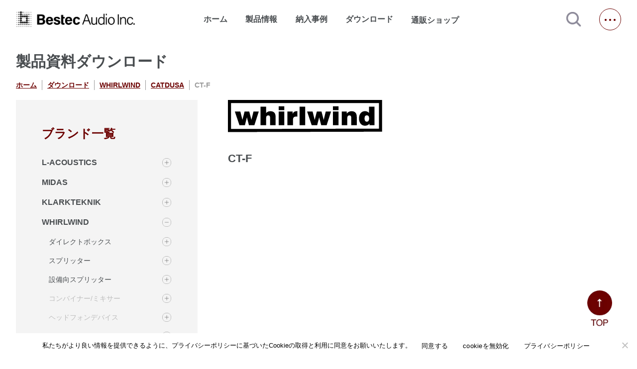

--- FILE ---
content_type: text/html; charset=UTF-8
request_url: https://www.bestecaudio.com/products_category/whirlwind/catdusa/ct-f/
body_size: 24431
content:
<!DOCTYPE html>
<html lang=ja>
<head>
<!-- wexal_pst_init.js does not exist -->
<!-- engagement_delay.js does not exist -->
<link rel="dns-prefetch" href="//www.googletagmanager.com/">
<link rel="preconnect" href="//www.googletagmanager.com/">
<link rel="dns-prefetch" href="//cdnjs.cloudflare.com/">
<link rel="dns-prefetch" href="//ajax.googleapis.com/">
<link rel="dns-prefetch" href="//fonts.googleapis.com/">
<link rel="dns-prefetch" href="//static.addtoany.com/">
<meta charset="utf-8">
<meta http-equiv="X-UA-Compatible" content="ie=edge">
<meta name="viewport" content="width=device-width,initial-scale=1">
<!--   <meta name="description" content=""> -->
<link rel="stylesheet" href="https://fonts.googleapis.com/icon?family=Material+Icons">
<link rel="stylesheet" href="https://www.bestecaudio.com/wp/wp-content/themes/bestec/destyle.css">
<link rel="stylesheet" href="https://www.bestecaudio.com/wp/wp-content/themes/bestec/css/style.css">
<link rel="stylesheet" href="https://www.bestecaudio.com/wp/wp-content/themes/bestec/css/lower.css">
<link rel="stylesheet" href="https://www.bestecaudio.com/wp/wp-content/themes/bestec/css/jquery.jscrollpane.css">
<link href="https://cdnjs.cloudflare.com/ajax/libs/lightbox2/2.7.1/css/lightbox.css" rel="stylesheet">
<link href="https://use.fontawesome.com/releases/v5.6.3/css/all.css" rel="stylesheet">
<link rel="stylesheet" href="https://www.bestecaudio.com/wp/wp-content/themes/bestec/css/confirm.css">
<link rel="stylesheet" href="https://www.bestecaudio.com/wp/wp-content/themes/bestec/dist/css/splide-core.min.css">
<script src="https://ajax.googleapis.com/ajax/libs/jquery/3.5.1/jquery.min.js"></script>
<script id="_bownow_ts">
    var _bownow_ts = document.createElement('script');
    _bownow_ts.charset = 'utf-8';
    _bownow_ts.src = 'https://contents.bownow.jp/js/UTC_5732fc100ff47/trace.js';
    document.getElementsByTagName('head')[0].appendChild(_bownow_ts);
  </script>
<meta name='robots' content='index, follow, max-image-preview:large, max-snippet:-1, max-video-preview:-1'/>
<!-- This site is optimized with the Yoast SEO plugin v25.9 - https://yoast.com/wordpress/plugins/seo/ -->
<title>WHIRLWIND | CATDUSA | CT-F | ベステックオーディオ株式会社</title>
<link rel="canonical" href="https://www.bestecaudio.com/products_category/whirlwind/catdusa/ct-f/"/>
<meta property="og:locale" content="ja_JP"/>
<meta property="og:type" content="article"/>
<meta property="og:title" content="WHIRLWIND | CATDUSA | CT-F | ベステックオーディオ株式会社"/>
<meta property="og:url" content="https://www.bestecaudio.com/products_category/whirlwind/catdusa/ct-f/"/>
<meta property="og:site_name" content="ベステックオーディオ株式会社"/>
<meta property="og:image" content="https://www.bestecaudio.com/wp/wp-content/uploads/ogp.png"/>
<meta property="og:image:width" content="2400"/>
<meta property="og:image:height" content="1260"/>
<meta property="og:image:type" content="image/png"/>
<meta name="twitter:card" content="summary_large_image"/>
<script type="application/ld+json" class="yoast-schema-graph">{"@context":"https://schema.org","@graph":[{"@type":"CollectionPage","@id":"https://www.bestecaudio.com/products_category/whirlwind/catdusa/ct-f/","url":"https://www.bestecaudio.com/products_category/whirlwind/catdusa/ct-f/","name":"WHIRLWIND | CATDUSA | CT-F | ベステックオーディオ株式会社","isPartOf":{"@id":"https://www.bestecaudio.com/#website"},"breadcrumb":{"@id":"https://www.bestecaudio.com/products_category/whirlwind/catdusa/ct-f/#breadcrumb"},"inLanguage":"ja"},{"@type":"BreadcrumbList","@id":"https://www.bestecaudio.com/products_category/whirlwind/catdusa/ct-f/#breadcrumb","itemListElement":[{"@type":"ListItem","position":1,"name":"ホーム","item":"https://www.bestecaudio.com/"},{"@type":"ListItem","position":2,"name":"WHIRLWIND","item":"https://www.bestecaudio.com/products_category/whirlwind/"},{"@type":"ListItem","position":3,"name":"CATDUSA","item":"https://www.bestecaudio.com/products_category/whirlwind/catdusa/"},{"@type":"ListItem","position":4,"name":"CT-F"}]},{"@type":"WebSite","@id":"https://www.bestecaudio.com/#website","url":"https://www.bestecaudio.com/","name":"べステックオーディオ株式会社｜「最高の音」を追求する、プロの想いに応える技術","description":"「最高の音」を追求する、プロの想いに応える技術","publisher":{"@id":"https://www.bestecaudio.com/#organization"},"alternateName":"べステックオーディオ","potentialAction":[{"@type":"SearchAction","target":{"@type":"EntryPoint","urlTemplate":"https://www.bestecaudio.com/?s={search_term_string}"},"query-input":{"@type":"PropertyValueSpecification","valueRequired":true,"valueName":"search_term_string"}}],"inLanguage":"ja"},{"@type":"Organization","@id":"https://www.bestecaudio.com/#organization","name":"ベステックオーディオ株式会社","alternateName":"ベステックオーディオ","url":"https://www.bestecaudio.com/","logo":{"@type":"ImageObject","inLanguage":"ja","@id":"https://www.bestecaudio.com/#/schema/logo/image/","url":"https://www.bestecaudio.com/wp/wp-content/uploads/BA_Logo_Rectangle_BK.png","contentUrl":"https://www.bestecaudio.com/wp/wp-content/uploads/BA_Logo_Rectangle_BK.png","width":2270,"height":310,"caption":"ベステックオーディオ株式会社"},"image":{"@id":"https://www.bestecaudio.com/#/schema/logo/image/"},"sameAs":["https://www.facebook.com/bestecaudio.japan"]}]}</script>
<!-- / Yoast SEO plugin. -->
<link rel='dns-prefetch' href='//static.addtoany.com'/>
<link rel='dns-prefetch' href='//maps.google.com'/>
<link rel='dns-prefetch' href='//www.googletagmanager.com'/>
<link rel="alternate" type="application/rss+xml" title="ベステックオーディオ株式会社 &raquo; CT-F 製品紐付け のフィード" href="https://www.bestecaudio.com/products_category/whirlwind/catdusa/ct-f/feed/"/>
<style id='wp-img-auto-sizes-contain-inline-css' type='text/css'>
img:is([sizes=auto i],[sizes^="auto," i]){contain-intrinsic-size:3000px 1500px}
/*# sourceURL=wp-img-auto-sizes-contain-inline-css */
</style>
<style id='wp-emoji-styles-inline-css' type='text/css'>

	img.wp-smiley, img.emoji {
		display: inline !important;
		border: none !important;
		box-shadow: none !important;
		height: 1em !important;
		width: 1em !important;
		margin: 0 0.07em !important;
		vertical-align: -0.1em !important;
		background: none !important;
		padding: 0 !important;
	}
/*# sourceURL=wp-emoji-styles-inline-css */
</style>
<style id='wp-block-library-inline-css' type='text/css'>
:root{--wp-block-synced-color:#7a00df;--wp-block-synced-color--rgb:122,0,223;--wp-bound-block-color:var(--wp-block-synced-color);--wp-editor-canvas-background:#ddd;--wp-admin-theme-color:#007cba;--wp-admin-theme-color--rgb:0,124,186;--wp-admin-theme-color-darker-10:#006ba1;--wp-admin-theme-color-darker-10--rgb:0,107,160.5;--wp-admin-theme-color-darker-20:#005a87;--wp-admin-theme-color-darker-20--rgb:0,90,135;--wp-admin-border-width-focus:2px}@media (min-resolution:192dpi){:root{--wp-admin-border-width-focus:1.5px}}.wp-element-button{cursor:pointer}:root .has-very-light-gray-background-color{background-color:#eee}:root .has-very-dark-gray-background-color{background-color:#313131}:root .has-very-light-gray-color{color:#eee}:root .has-very-dark-gray-color{color:#313131}:root .has-vivid-green-cyan-to-vivid-cyan-blue-gradient-background{background:linear-gradient(135deg,#00d084,#0693e3)}:root .has-purple-crush-gradient-background{background:linear-gradient(135deg,#34e2e4,#4721fb 50%,#ab1dfe)}:root .has-hazy-dawn-gradient-background{background:linear-gradient(135deg,#faaca8,#dad0ec)}:root .has-subdued-olive-gradient-background{background:linear-gradient(135deg,#fafae1,#67a671)}:root .has-atomic-cream-gradient-background{background:linear-gradient(135deg,#fdd79a,#004a59)}:root .has-nightshade-gradient-background{background:linear-gradient(135deg,#330968,#31cdcf)}:root .has-midnight-gradient-background{background:linear-gradient(135deg,#020381,#2874fc)}:root{--wp--preset--font-size--normal:16px;--wp--preset--font-size--huge:42px}.has-regular-font-size{font-size:1em}.has-larger-font-size{font-size:2.625em}.has-normal-font-size{font-size:var(--wp--preset--font-size--normal)}.has-huge-font-size{font-size:var(--wp--preset--font-size--huge)}.has-text-align-center{text-align:center}.has-text-align-left{text-align:left}.has-text-align-right{text-align:right}.has-fit-text{white-space:nowrap!important}#end-resizable-editor-section{display:none}.aligncenter{clear:both}.items-justified-left{justify-content:flex-start}.items-justified-center{justify-content:center}.items-justified-right{justify-content:flex-end}.items-justified-space-between{justify-content:space-between}.screen-reader-text{border:0;clip-path:inset(50%);height:1px;margin:-1px;overflow:hidden;padding:0;position:absolute;width:1px;word-wrap:normal!important}.screen-reader-text:focus{background-color:#ddd;clip-path:none;color:#444;display:block;font-size:1em;height:auto;left:5px;line-height:normal;padding:15px 23px 14px;text-decoration:none;top:5px;width:auto;z-index:100000}html :where(.has-border-color){border-style:solid}html :where([style*=border-top-color]){border-top-style:solid}html :where([style*=border-right-color]){border-right-style:solid}html :where([style*=border-bottom-color]){border-bottom-style:solid}html :where([style*=border-left-color]){border-left-style:solid}html :where([style*=border-width]){border-style:solid}html :where([style*=border-top-width]){border-top-style:solid}html :where([style*=border-right-width]){border-right-style:solid}html :where([style*=border-bottom-width]){border-bottom-style:solid}html :where([style*=border-left-width]){border-left-style:solid}html :where(img[class*=wp-image-]){height:auto;max-width:100%}:where(figure){margin:0 0 1em}html :where(.is-position-sticky){--wp-admin--admin-bar--position-offset:var(--wp-admin--admin-bar--height,0px)}@media screen and (max-width:600px){html :where(.is-position-sticky){--wp-admin--admin-bar--position-offset:0px}}
/*wp_block_styles_on_demand_placeholder:69725e9d65b69*/
/*# sourceURL=wp-block-library-inline-css */
</style>
<style id='classic-theme-styles-inline-css' type='text/css'>
/*! This file is auto-generated */
.wp-block-button__link{color:#fff;background-color:#32373c;border-radius:9999px;box-shadow:none;text-decoration:none;padding:calc(.667em + 2px) calc(1.333em + 2px);font-size:1.125em}.wp-block-file__button{background:#32373c;color:#fff;text-decoration:none}
/*# sourceURL=/wp-includes/css/classic-themes.min.css */
</style>
<link rel='stylesheet' id='cookie-notice-front-css' href='https://www.bestecaudio.com/wp/wp-content/plugins/cookie-notice/css/front.min.css?ver=2.5.7' type='text/css' media='all'/>
<link rel='stylesheet' id='wpgmp-frontend-css' href='https://www.bestecaudio.com/wp/wp-content/plugins/wp-google-map-gold/assets/css/wpgmp_all_frontend.min.css?ver=6.0.7' type='text/css' media='all'/>
<link rel='stylesheet' id='fancybox-css' href='https://www.bestecaudio.com/wp/wp-content/plugins/easy-fancybox/fancybox/1.5.4/jquery.fancybox.min.css?ver=6.9' type='text/css' media='screen'/>
<style id='fancybox-inline-css' type='text/css'>
#fancybox-outer{background:#ffffff}#fancybox-content{background:#ffffff;border-color:#ffffff;color:#000000;}#fancybox-title,#fancybox-title-float-main{color:#fff}
/*# sourceURL=fancybox-inline-css */
</style>
<link rel='stylesheet' id='wp-pagenavi-css' href='https://www.bestecaudio.com/wp/wp-content/plugins/wp-pagenavi/pagenavi-css.css?ver=2.70' type='text/css' media='all'/>
<link rel='stylesheet' id='addtoany-css' href='https://www.bestecaudio.com/wp/wp-content/plugins/add-to-any/addtoany.min.css?ver=1.16' type='text/css' media='all'/>
<script type="text/javascript" id="addtoany-core-js-before">
/* <![CDATA[ */
window.a2a_config=window.a2a_config||{};a2a_config.callbacks=[];a2a_config.overlays=[];a2a_config.templates={};a2a_localize = {
	Share: "共有",
	Save: "ブックマーク",
	Subscribe: "購読",
	Email: "メール",
	Bookmark: "ブックマーク",
	ShowAll: "すべて表示する",
	ShowLess: "小さく表示する",
	FindServices: "サービスを探す",
	FindAnyServiceToAddTo: "追加するサービスを今すぐ探す",
	PoweredBy: "Powered by",
	ShareViaEmail: "メールでシェアする",
	SubscribeViaEmail: "メールで購読する",
	BookmarkInYourBrowser: "ブラウザにブックマーク",
	BookmarkInstructions: "このページをブックマークするには、 Ctrl+D または \u2318+D を押下。",
	AddToYourFavorites: "お気に入りに追加",
	SendFromWebOrProgram: "任意のメールアドレスまたはメールプログラムから送信",
	EmailProgram: "メールプログラム",
	More: "詳細&#8230;",
	ThanksForSharing: "共有ありがとうございます !",
	ThanksForFollowing: "フォローありがとうございます !"
};


//# sourceURL=addtoany-core-js-before
/* ]]> */
</script>
<script type="text/javascript" defer src="https://static.addtoany.com/menu/page.js" id="addtoany-core-js"></script>
<script type="text/javascript" id="cookie-notice-front-js-before">
/* <![CDATA[ */
var cnArgs = {"ajaxUrl":"https:\/\/www.bestecaudio.com\/wp\/wp-admin\/admin-ajax.php","nonce":"472816c9e9","hideEffect":"fade","position":"bottom","onScroll":false,"onScrollOffset":100,"onClick":false,"cookieName":"cookie_notice_accepted","cookieTime":2592000,"cookieTimeRejected":2592000,"globalCookie":false,"redirection":false,"cache":false,"revokeCookies":false,"revokeCookiesOpt":"automatic"};

//# sourceURL=cookie-notice-front-js-before
/* ]]> */
</script>
<script type="text/javascript" src="https://www.bestecaudio.com/wp/wp-content/plugins/cookie-notice/js/front.min.js?ver=2.5.7" id="cookie-notice-front-js"></script>
<!-- Site Kit によって追加された Google タグ（gtag.js）スニペット -->
<!-- Google アナリティクス スニペット (Site Kit が追加) -->
<script type="text/javascript" src="https://www.googletagmanager.com/gtag/js?id=G-92HR0HQP7G" id="google_gtagjs-js" async></script>
<script type="text/javascript" id="google_gtagjs-js-after">
/* <![CDATA[ */
window.dataLayer = window.dataLayer || [];function gtag(){dataLayer.push(arguments);}
gtag("set","linker",{"domains":["www.bestecaudio.com"]});
gtag("js", new Date());
gtag("set", "developer_id.dZTNiMT", true);
gtag("config", "G-92HR0HQP7G");
//# sourceURL=google_gtagjs-js-after
/* ]]> */
</script>
<link rel="alternate" title="JSON" type="application/json" href="https://www.bestecaudio.com/wp-json/wp/v2/products_category/5157"/>
<meta name="generator" content="WordPress 6.9"/>
<meta name="generator" content="Site Kit by Google 1.161.0"/> <script>
                    var ajaxUrl = 'https://www.bestecaudio.com/wp/wp-admin/admin-ajax.php';
                </script>
<link rel="icon" href="https://www.bestecaudio.com/wp/wp-content/uploads/cropped-favicon-1-32x32.png" sizes="32x32"/>
<link rel="icon" href="https://www.bestecaudio.com/wp/wp-content/uploads/cropped-favicon-1-192x192.png" sizes="192x192"/>
<link rel="apple-touch-icon" href="https://www.bestecaudio.com/wp/wp-content/uploads/cropped-favicon-1-180x180.png"/>
<meta name="msapplication-TileImage" content="https://www.bestecaudio.com/wp/wp-content/uploads/cropped-favicon-1-270x270.png"/>
<link rel="icon" href="/favicon.ico"/>
<meta name="thumbnail" content="https://www.bestecaudio.com/wp/wp-content/uploads/ogp.jpg"/>
<!-- Google tag (gtag.js) -->
<script async src="https://www.googletagmanager.com/gtag/js?id=G-Y76G0Z5PNR"></script>
<script>
  window.dataLayer = window.dataLayer || [];
  function gtag(){dataLayer.push(arguments);}
  gtag('js', new Date());

  gtag('config', 'G-Y76G0Z5PNR');
</script>
</head>
<body>
<!-- Google Tag Manager (noscript) -->
<noscript><iframe src="https://www.googletagmanager.com/ns.html?id=GTM-TSQ8C5M" height="0" width="0" style="display:none;visibility:hidden"></iframe></noscript>
<!-- End Google Tag Manager (noscript) -->
<div id="top" class="all-contents">
<header>
<div class="header-back">
<section class="header-contents mw">
<h1>
<a class="main-ttl-link" href="https://www.bestecaudio.com/"><img class="main-ttl-img" src="https://www.bestecaudio.com/wp/wp-content/themes/bestec/img/header_logo.png" alt="Bestec Audio Inc."></a>
</h1>
<nav>
<ul class="nav-items">
<li class="nav-item "><a href="https://www.bestecaudio.com/">ホーム</a></li>
<li class="nav-item down ">製品情報</li>
<li class="nav-item "><a href="https://www.bestecaudio.com/category/ourworks">納入事例</a></li>
<li class="nav-item "><a href="https://www.bestecaudio.com/download" target="_blank" rel="noopener noreferrer">ダウンロード</a></li>
<li class="nav-item shop">
<a class="nav-item-link" target="_blank" href="https://b-online.co.jp/" rel="noopener noreferrer">通販ショップ<span class="material-icons jump">open_in_new</span></a>
</li>
</ul>
</nav>
<a class="js-modal-open" href=""><img src="https://www.bestecaudio.com/wp/wp-content/themes/bestec/img/icon-search.png" alt="検索する"></a>
<div class="modal js-modal">
<div class="modal__bg js-modal-close"></div>
<div class="modal__content">
<div id="search-wrap" class="search-textbtn">
<form id='feas-searchform-13' action='https://www.bestecaudio.com/' method='get'>
<div id="search-text">
<input type='text' name='s_keyword_0' id='feas_13_0' class='feas_archive_freeword' value=''/></div>
<input type='submit' name='searchbutton' id='feas-submit-button-13' class='feas-submit-button' value='検　索'/>
<input type='hidden' name='csp' value='search_add'/>
<input type='hidden' name='feadvns_max_line_13' value='1'/>
<input type='hidden' name='fe_form_no' value='13'/>
</form>
</div>
<a class="js-modal-close" href="">閉じる</a>
</div><!--modal__inner-->
</div><!--modal-->
<span class="hb-btn"></span>
</section>
</div>
<div class="product-back">
<section class="product mw">
<h2 class="product-ttl">取扱ブランド一覧</h2>
<div class="product-brand">
<ul class="product-brand-items">
<li class="product-brand-item">
<a class="product-brand-item-link" href="https://www.bestecaudio.com/brand/l-acoustics"><img class="product-brand-item-img" src="https://www.bestecaudio.com/wp/wp-content/uploads/l-acoustics-1.jpg" alt="L-ACOUSTICS"></a>
</li>
<li class="product-brand-item">
<a class="product-brand-item-link" href="https://www.bestecaudio.com/brand/midas"><img class="product-brand-item-img" src="https://www.bestecaudio.com/wp/wp-content/uploads/midas.png" alt="MIDAS"></a>
</li>
<li class="product-brand-item">
<a class="product-brand-item-link" href="https://www.bestecaudio.com/brand/klarkteknik"><img class="product-brand-item-img" src="https://www.bestecaudio.com/wp/wp-content/uploads/klark.jpg" alt="KLARKTEKNIK"></a>
</li>
<li class="product-brand-item">
<a class="product-brand-item-link" href="https://www.bestecaudio.com/brand/whirlwind"><img class="product-brand-item-img" src="https://www.bestecaudio.com/wp/wp-content/uploads/whirlwind.png" alt="WHIRLWIND"></a>
</li>
<li class="product-brand-item">
<a class="product-brand-item-link" href="https://www.bestecaudio.com/brand/rat-stands"><img class="product-brand-item-img" src="https://www.bestecaudio.com/wp/wp-content/uploads/rat.png" alt="RAT STANDS"></a>
</li>
<li class="product-brand-item">
<a class="product-brand-item-link" href="https://www.bestecaudio.com/brand/sennheiser"><img class="product-brand-item-img" src="https://www.bestecaudio.com/wp/wp-content/uploads/sennheiser-1.jpg" alt="SENNHEISER"></a>
</li>
<li class="product-brand-item">
<a class="product-brand-item-link" href="https://www.bestecaudio.com/brand/neumann"><img class="product-brand-item-img" src="https://www.bestecaudio.com/wp/wp-content/uploads/neumann.png" alt="NEUMANN"></a>
</li>
</ul>
</div>
<h2 class="product-ttl">販売代理ブランド一覧</h2>
<div class="product-brand">
<ul class="product-brand-items">
<li class="product-brand-item">
<a rel="noreferrer noopener" class="product-brand-item-link" href="https://beetech-inc.com/brand/blazeaudio/" target="_blank">
<img class="product-brand-item-img" src="https://www.bestecaudio.com/wp/wp-content/uploads/blaze_logo_540_250.png" alt="Blaze Audio"></a>
</li>
<li class="product-brand-item">
<a rel="noreferrer noopener" class="product-brand-item-link" href="https://beetech-inc.com/brand/xilica/" target="_blank">
<img class="product-brand-item-img" src="https://www.bestecaudio.com/wp/wp-content/uploads/xilica_logo_540_250.png" alt="Xilica"></a>
</li>
<li class="product-brand-item">
<a rel="noreferrer noopener" class="product-brand-item-link" href="https://beetech-inc.com/brand/rtw/" target="_blank">
<img class="product-brand-item-img" src="https://www.bestecaudio.com/wp/wp-content/uploads/rtw_logo_540_250.png" alt="RTW"></a>
</li>
<li class="product-brand-item">
<a rel="noreferrer noopener" class="product-brand-item-link" href="https://beetech-inc.com/brand/renkus-heinz/" target="_blank">
<img class="product-brand-item-img" src="https://www.bestecaudio.com/wp/wp-content/uploads/rh_brand_logo_540_250.png" alt="Renkus-Heinz"></a>
</li>
<li class="product-brand-item">
<a rel="noreferrer noopener" class="product-brand-item-link" href="https://beetech-inc.com/brand/corneredaudio/" target="_blank">
<img class="product-brand-item-img" src="https://www.bestecaudio.com/wp/wp-content/uploads/ca_logo_540_250.jpg" alt="CORNERED AUDIO"></a>
</li>
<li class="product-brand-item">
<a rel="noreferrer noopener" class="product-brand-item-link" href="https://beetech-inc.com/brand/turbosound/" target="_blank">
<img class="product-brand-item-img" src="https://www.bestecaudio.com/wp/wp-content/uploads/ts_logo_540_250.jpg" alt="Turbosound"></a>
</li>
<li class="product-brand-item">
<a rel="noreferrer noopener" class="product-brand-item-link" href="https://beetech-inc.com/brand/lab-gruppen/" target="_blank">
<img class="product-brand-item-img" src="https://www.bestecaudio.com/wp/wp-content/uploads/lg_logo_540_250.jpg" alt="LAB.GRUPPEN"></a>
</li>
<li class="product-brand-item">
<a rel="noreferrer noopener" class="product-brand-item-link" href="https://beetech-inc.com/brand/lake/" target="_blank">
<img class="product-brand-item-img" src="https://www.bestecaudio.com/wp/wp-content/uploads/lk_logo_540_250.jpg" alt="lake"></a>
</li>
<li class="product-brand-item">
<a rel="noreferrer noopener" class="product-brand-item-link" href="https://beetech-inc.com/brand/tannoy/" target="_blank">
<img class="product-brand-item-img" src="https://www.bestecaudio.com/wp/wp-content/uploads/tn_logo_540_250.jpg" alt="TANNOY"></a>
</li>
<li class="product-brand-item">
<a rel="noreferrer noopener" class="product-brand-item-link" href="https://beetech-inc.com/brand/tcelectronic/" target="_blank">
<img class="product-brand-item-img" src="https://www.bestecaudio.com/wp/wp-content/uploads/tce_logo_540_250.jpg" alt="TC Electronic"></a>
</li>
<li class="product-brand-item">
<a rel="noreferrer noopener" class="product-brand-item-link" href="https://beetech-inc.com/brand/laon/" target="_blank">
<img class="product-brand-item-img" src="https://www.bestecaudio.com/wp/wp-content/uploads/la_logo_540_250.jpg" alt="LaON Technology"></a>
</li>
<li class="product-brand-item">
<a rel="noreferrer noopener" class="product-brand-item-link" href="https://www.bestecaudio.com/brand/luminex/" target="_blank">
<img class="product-brand-item-img" src="https://www.bestecaudio.com/wp/wp-content/uploads/luminex.png" alt="Luminex"></a>
</li>
</ul>
</div>
</section>
</div>
<div class="hb-menu">
<h2 class="hb-logo sp">
<a class="hb-logo-link" href="https://www.bestecaudio.com/"><img class="hb-logo-img" src="https://www.bestecaudio.com/wp/wp-content/themes/bestec/img/footer_logo.png" alt="Bestec Audio Inc."></a>
</h2>
<span class="hb-btn pc"></span>
<ul class="hb-main-items">
<li class="hb-main-item"><a class="hb-item-link" href="https://www.bestecaudio.com/">ホーム</a></li>
<li class="hb-main-item drop dr1">取扱ブランド
<ul class="hb-sub-items list1">
<li class="hb-sub-item"><a class="hb-item-link" href="https://www.bestecaudio.com/brand/l-acoustics">L-ACOUSTICS</a></li>
<li class="hb-sub-item"><a class="hb-item-link" href="https://www.bestecaudio.com/brand/midas">MIDAS</a></li>
<li class="hb-sub-item"><a class="hb-item-link" href="https://www.bestecaudio.com/brand/klarkteknik">KLARKTEKNIK</a></li>
<li class="hb-sub-item"><a class="hb-item-link" href="https://www.bestecaudio.com/brand/whirlwind">WHIRLWIND</a></li>
<li class="hb-sub-item"><a class="hb-item-link" href="https://www.bestecaudio.com/brand/rat-stands">RAT STANDS</a></li>
<li class="hb-sub-item"><a class="hb-item-link" href="https://www.bestecaudio.com/brand/sennheiser">SENNHEISER</a></li>
<li class="hb-sub-item"><a class="hb-item-link" href="https://www.bestecaudio.com/brand/neumann">NEUMANN</a></li>
</ul>
<span class="add ad1"></span>
</li>
<li class="hb-main-item drop dr7">販売代理ブランド一覧 <ul class="hb-sub-items list7">
<li class="hb-sub-item">
<a rel="noreferrer noopener" class="hb-item-link" href="https://beetech-inc.com/brand/blazeaudio/" target="_blank">
Blaze Audio </a>
</li>
<li class="hb-sub-item">
<a rel="noreferrer noopener" class="hb-item-link" href="https://beetech-inc.com/brand/xilica/" target="_blank">
Xilica </a>
</li>
<li class="hb-sub-item">
<a rel="noreferrer noopener" class="hb-item-link" href="https://beetech-inc.com/brand/rtw/" target="_blank">
RTW </a>
</li>
<li class="hb-sub-item">
<a rel="noreferrer noopener" class="hb-item-link" href="https://beetech-inc.com/brand/renkus-heinz/" target="_blank">
Renkus-Heinz </a>
</li>
<li class="hb-sub-item">
<a rel="noreferrer noopener" class="hb-item-link" href="https://beetech-inc.com/brand/corneredaudio/" target="_blank">
CORNERED AUDIO </a>
</li>
<li class="hb-sub-item">
<a rel="noreferrer noopener" class="hb-item-link" href="https://beetech-inc.com/brand/turbosound/" target="_blank">
Turbosound </a>
</li>
<li class="hb-sub-item">
<a rel="noreferrer noopener" class="hb-item-link" href="https://beetech-inc.com/brand/lab-gruppen/" target="_blank">
LAB.GRUPPEN </a>
</li>
<li class="hb-sub-item">
<a rel="noreferrer noopener" class="hb-item-link" href="https://beetech-inc.com/brand/lake/" target="_blank">
lake </a>
</li>
<li class="hb-sub-item">
<a rel="noreferrer noopener" class="hb-item-link" href="https://beetech-inc.com/brand/tannoy/" target="_blank">
TANNOY </a>
</li>
<li class="hb-sub-item">
<a rel="noreferrer noopener" class="hb-item-link" href="https://beetech-inc.com/brand/tcelectronic/" target="_blank">
TC Electronic </a>
</li>
<li class="hb-sub-item">
<a rel="noreferrer noopener" class="hb-item-link" href="https://beetech-inc.com/brand/laon/" target="_blank">
LaON Technology </a>
</li>
<li class="hb-sub-item">
<a rel="noreferrer noopener" class="hb-item-link" href="https://www.bestecaudio.com/brand/luminex/" target="_blank">
Luminex </a>
</li>
</ul>
<span class="add ad7"></span>
</li>
<li class="hb-main-item"><a class="hb-item-link" href="https://www.bestecaudio.com/category/ourworks">納入事例</a></li>
<li class="hb-main-item"><a class="hb-item-link" href="https://www.bestecaudio.com/download" target="_blank" rel="noopener noreferrer">ダウンロード</a></li>
<li class="hb-main-item"><a class="hb-item-link" href="https://www.bestecaudio.com/blog">新着情報</a></li>
<li class="hb-main-item"><a rel="noreferrer noopener" class="hb-item-link" href="https://www.bestecaudio.com/rental-network-master" target="_blank">レンタルネットワーク</a></li>
<li class="hb-main-item"><a class="hb-item-link" href="https://www.bestecaudio.com/about.html">会社概要</a></li>
<li class="hb-main-item"><a class="hb-item-link" href="https://www.bestecaudio.com/about/recruit.html">採用情報</a></li>
<li class="hb-main-item"><a class="hb-item-link" href="https://www.bestecaudio.com/support">サポート・メンテナンス</a></li>
<li class="hb-main-item"><a class="hb-item-link" href="https://www.bestecaudio.com/contact">お問い合わせ</a></li>
<li class="hb-main-item shop">
<a rel="noreferrer noopener" class="hb-item-link" target="_blank" href="https://b-online.co.jp/">通販ショップ<span class="material-icons hb-jump">open_in_new</span></a>
</li>
</ul>
<div class="hb-sns">
<a rel="noreferrer noopener" class="hb-sns-link" href="https://twitter.com/bestecaudio" target="_blank"><img class="hb-sns-img" src="https://www.bestecaudio.com/wp/wp-content/themes/bestec/img/x-logo.png" alt="X"></a>
<a rel="noreferrer noopener" class="hb-sns-link" href="https://www.facebook.com/bestecaudio.japan" target="_blank"><img class="hb-sns-img" src="https://www.bestecaudio.com/wp/wp-content/themes/bestec/img/facebook.png" alt="facebook"></a>
<a rel="noreferrer noopener" class="hb-sns-link" href="https://www.instagram.com/bestecaudio/?hl=ja" target="_blank"><img class="hb-sns-img" src="https://www.bestecaudio.com/wp/wp-content/themes/bestec/img/instagram.png" alt="instagram"></a>
<a rel="noreferrer noopener" class="hb-sns-link" href="https://www.youtube.com/@BestecAudio" target="_blank"><img class="hb-sns-img" src="https://www.bestecaudio.com/wp/wp-content/themes/bestec/img/youtube.png" alt="youtube"></a>
</div>
</div>
<div class="back"></div>
<div class="back2"></div>
</header>
<style>
  @media (min-width: 1024px) {
    .download-lineup__grid {
      display: grid;
      grid-template-columns: repeat(2, minmax(0, 1fr));
      gap: 16px 24px;
    }
  }

  .download-backlink {
    margin: 8px 0 12px;
    font-size: 14px;
  }

  .download-backlink a {
    text-decoration: none;
    color: inherit;
  }

  .download-backlink a:hover {
    text-decoration: underline;
  }
</style>
<style>
  .download-brand-tree,
  .download-brand-tree ul {
    list-style: none;
    margin: 0;
    padding: 0;
  }

  .download-brand-tree li {
    margin: 0;
    padding: 8px 0;
  }

  .acc-row {
    display: flex;
    align-items: center;
    justify-content: space-between;
    gap: 8px;
  }

  .acc-link {
    flex: 1 1 auto;
    text-decoration: none;
    color: inherit;
    font-weight: bold;
  }
  /* .brand-lists > li> .acc-row > .acc-link {
    font-weight: bold;
  } */
  .acc-panel .acc-link {
    font-weight: normal;
    font-size: 14px;
    line-height: 1.3;
    padding: 10px 0;
    margin-left: 1em;
  }
  .acc-link:hover {
    text-decoration: underline;
  }

  .acc-panel .acc-panel {
    margin-left: 15px;
  }
  .acc-panel .acc-panel .acc-link {
    display: inline-block;
    width: 85%;
    word-break: keep-all;
    line-height: 1.3;
  }

  .acc-toggle {
    border: 0;
    cursor: pointer;
    line-height: 1;
    background: url('https://www.bestecaudio.com/wp/wp-content/themes/bestec/img/icon-plus.png') 0 0/100% 100%;
    width: 18px;
    height: 18px;
    display: block;
  }
  .acc-toggle[aria-expanded="true"] {
    background: url('https://www.bestecaudio.com/wp/wp-content/themes/bestec/img/icon-minus.png') 0 0/100% 100%;
  }

  .acc-toggle:focus {
    outline: 2px solid #ddd;
    outline-offset: 2px;
  }

  .acc-toggle-icon {
    display: none;
    font-weight: bold;
  }

  .acc-panel {
    display: none;
    /* margin: 6px 0 8px 12px; */
    /* padding-left: 12px; */
    /* border-left: 1px solid #eee; */
  }

  /* .acc-item {
    margin-top: 28px;
  } */

  .acc-item:first-of-type {
    margin-top: 0;
  }

  .acc-item.is-open>.acc-panel {
    display: block;
  }

  /* 階層が深くなるごとにインデントを増やす */
  .download-brand-tree>li>.acc-panel {
    margin-left: 12px;
  }

  .download-brand-tree>li>.acc-panel>li>.acc-panel {
    margin-left: 24px;
  }

  /* ブランド間（トップレベル）の縦余白を拡張 */
  .download-brand-tree>li {
    margin: 12px 0;
  }

  .download-brand-tree>li:first-child {
    margin-top: 0;
  }

  .download-brand-tree>li:last-child {
    margin-bottom: 0;
  }

  /* 資料がないリンクの無効化スタイル */
  .acc-link.is-disabled {
    color: #999;
    pointer-events: none;
    cursor: default;
    opacity: 0.6;
    text-decoration: none;
  }

  /* 子カテゴリカード（リンク無効時） */
  .download-lineup__list__item__nolink {
    color: #999;
    opacity: 0.6;
    cursor: default;
  }

  .download-file_link {
    width: 12.5%;
  }
  .download-file_name {
    width: 87.5%;
  }
  .before-icon img {
    flex-shrink: 0;
    display: block;
    width: 1em;
    height: 1em;
  }
</style>
<main>
<div>
<section class="download mw">
<h2 class="ttl">製品資料ダウンロード</h2>
<ul class="breadcrumb-items">
<li class="breadcrumb-item">
<a class="breadcrumb-link" href="https://www.bestecaudio.com/">ホーム</a>
</li>
<li class="breadcrumb-item">
<a class="breadcrumb-link" href="https://www.bestecaudio.com/download/">ダウンロード</a>
</li>
<li class="breadcrumb-item">
<a class="breadcrumb-link" href="https://www.bestecaudio.com/products_category/whirlwind/">WHIRLWIND</a>
</li>
<li class="breadcrumb-item">
<a class="breadcrumb-link" href="https://www.bestecaudio.com/products_category/whirlwind/catdusa/">CATDUSA</a>
</li>
<li class="breadcrumb-item">
<span>CT-F</span>
</li>
</ul>
<div class="download-main">
<div class="searchbox-oc sp">他の資料を探す
<span class="material-icons searchbox-oc__icon arrows">
<img src="https://www.bestecaudio.com/wp/wp-content/themes/bestec/img/arrows.png" alt="">
</span>
</div>
<script>
          document.addEventListener('DOMContentLoaded', function() {
            var container = document.querySelector('.download__searchbox');
            if (!container) return;
            var toggles = container.querySelectorAll('.acc-toggle');
            toggles.forEach(function(btn) {
              btn.addEventListener('click', function(e) {
                e.preventDefault();
                e.stopPropagation();
                var li = btn.closest('.acc-item');
                if (!li) return;
                var isOpen = li.classList.toggle('is-open');
                btn.setAttribute('aria-expanded', isOpen ? 'true' : 'false');
                var icon = btn.querySelector('.acc-toggle-icon');
                if (icon) {
                  icon.textContent = isOpen ? '－' : '＋';
                }
              });
            });
          });
        </script>
<div id="mybox" class="sidebox">
<div class="searchbox download__searchbox">
<div class="searchbox__cat">
<p class="searchbox__heading">ブランド一覧</p>
<ul class="brand-lists"><li class="acc-item"><div class="acc-row"><a class="acc-link" href="https://www.bestecaudio.com/products_category/l-acoustics/">L-ACOUSTICS</a><button type="button" class="acc-toggle" aria-expanded="false" aria-controls="acc-4621" data-target="acc-4621"><span class="acc-toggle-icon">＋</span></button></div><ul id="acc-4621" class="acc-panel"><li class="acc-item"><div class="acc-row"><a class="acc-link" href="https://www.bestecaudio.com/products_category/l-acoustics/xseries/">Xシリーズ</a><button type="button" class="acc-toggle" aria-expanded="false" aria-controls="acc-4637" data-target="acc-4637"><span class="acc-toggle-icon">＋</span></button></div><ul id="acc-4637" class="acc-panel"><li><div class="acc-row"><a class="acc-link" href="https://www.bestecaudio.com/products_category/l-acoustics/xseries/x4i/">X4i</a></div></li><li><div class="acc-row"><a class="acc-link" href="https://www.bestecaudio.com/products_category/l-acoustics/xseries/x4rinwall/">X4r in Wall</a></div></li><li><div class="acc-row"><a class="acc-link" href="https://www.bestecaudio.com/products_category/l-acoustics/xseries/x4rintile/">X4r in Tile</a></div></li><li><div class="acc-row"><a class="acc-link" href="https://www.bestecaudio.com/products_category/l-acoustics/xseries/5xt/">5XT</a></div></li><li><div class="acc-row"><a class="acc-link" href="https://www.bestecaudio.com/products_category/l-acoustics/xseries/x6i/">X6i</a></div></li><li><div class="acc-row"><a class="acc-link" href="https://www.bestecaudio.com/products_category/l-acoustics/xseries/x8/">X8</a></div></li><li><div class="acc-row"><a class="acc-link" href="https://www.bestecaudio.com/products_category/l-acoustics/xseries/x8i/">X8i</a></div></li><li><div class="acc-row"><a class="acc-link" href="https://www.bestecaudio.com/products_category/l-acoustics/xseries/x12/">X12</a></div></li><li><div class="acc-row"><a class="acc-link" href="https://www.bestecaudio.com/products_category/l-acoustics/xseries/x15-hiq/">X15 HiQ</a></div></li></ul></li><li class="acc-item"><div class="acc-row"><a class="acc-link" href="https://www.bestecaudio.com/products_category/l-acoustics/xseries-accessories/">Xシリーズ アクセサリー</a><button type="button" class="acc-toggle" aria-expanded="false" aria-controls="acc-6596" data-target="acc-6596"><span class="acc-toggle-icon">＋</span></button></div><ul id="acc-6596" class="acc-panel"><li><div class="acc-row"><a class="acc-link" href="https://www.bestecaudio.com/products_category/l-acoustics/xseries-accessories/x-u4i/">X-U4i</a></div></li><li><div class="acc-row"><span class="acc-link is-disabled">X-B4i</span></div></li><li><div class="acc-row"><a class="acc-link" href="https://www.bestecaudio.com/products_category/l-acoustics/xseries-accessories/x4i-oncw/">X4i-onCW</a></div></li><li><div class="acc-row"><span class="acc-link is-disabled">X4i-WALL</span></div></li><li><div class="acc-row"><span class="acc-link is-disabled">X4i-PAN</span></div></li><li><div class="acc-row"><span class="acc-link is-disabled">X4i-TILT5</span></div></li><li><div class="acc-row"><span class="acc-link is-disabled">X4i-TILT15</span></div></li><li><div class="acc-row"><span class="acc-link is-disabled">X4i-TILT40</span></div></li><li><div class="acc-row"><span class="acc-link is-disabled">X4r-inCW</span></div></li><li><div class="acc-row"><span class="acc-link is-disabled">X4r-Screen</span></div></li><li><div class="acc-row"><span class="acc-link is-disabled">X4r-Tilescreen</span></div></li><li><div class="acc-row"><a class="acc-link" href="https://www.bestecaudio.com/products_category/l-acoustics/xseries-accessories/etr5/">ETR5</a></div></li><li><div class="acc-row"><span class="acc-link is-disabled">5XT-SEALPLATE</span></div></li><li><div class="acc-row"><span class="acc-link is-disabled">X6i-onCW</span></div></li><li><div class="acc-row"><span class="acc-link is-disabled">X8i-onCW</span></div></li><li><div class="acc-row"><span class="acc-link is-disabled">X6i-HBAR</span></div></li><li><div class="acc-row"><span class="acc-link is-disabled">X8i-HBAR</span></div></li><li><div class="acc-row"><span class="acc-link is-disabled">TILT-SUPPORT</span></div></li><li><div class="acc-row"><span class="acc-link is-disabled">TILT</span></div></li><li><div class="acc-row"><span class="acc-link is-disabled">TILT5</span></div></li><li><div class="acc-row"><span class="acc-link is-disabled">TILT15</span></div></li><li><div class="acc-row"><span class="acc-link is-disabled">TILT40</span></div></li><li><div class="acc-row"><span class="acc-link is-disabled">PAN</span></div></li><li><div class="acc-row"><span class="acc-link is-disabled">PANx2</span></div></li><li><div class="acc-row"><span class="acc-link is-disabled">WALL</span></div></li><li><div class="acc-row"><span class="acc-link is-disabled">WALLx2</span></div></li><li><div class="acc-row"><span class="acc-link is-disabled">POLE</span></div></li><li><div class="acc-row"><span class="acc-link is-disabled">SPCON</span></div></li><li><div class="acc-row"><span class="acc-link is-disabled">GROUND</span></div></li><li><div class="acc-row"><span class="acc-link is-disabled">GROUND35</span></div></li><li><div class="acc-row"><span class="acc-link is-disabled">GROUND55</span></div></li><li><div class="acc-row"><span class="acc-link is-disabled">VBAR</span></div></li><li><div class="acc-row"><span class="acc-link is-disabled">CEILING-PENDANT</span></div></li><li><div class="acc-row"><a class="acc-link" href="https://www.bestecaudio.com/products_category/l-acoustics/xseries-accessories/x-ul8/">X-UL8</a></div></li><li><div class="acc-row"><a class="acc-link" href="https://www.bestecaudio.com/products_category/l-acoustics/xseries-accessories/x-ul8i/">X-UL8i</a></div></li><li><div class="acc-row"><a class="acc-link" href="https://www.bestecaudio.com/products_category/l-acoustics/xseries-accessories/x-us8/">X-US8</a></div></li><li><div class="acc-row"><a class="acc-link" href="https://www.bestecaudio.com/products_category/l-acoustics/xseries-accessories/x-ul12/">X-UL12</a></div></li><li><div class="acc-row"><a class="acc-link" href="https://www.bestecaudio.com/products_category/l-acoustics/xseries-accessories/x-ul15/">X-UL15</a></div></li><li><div class="acc-row"><a class="acc-link" href="https://www.bestecaudio.com/products_category/l-acoustics/xseries-accessories/x-us1215/">X-US1215</a></div></li><li><div class="acc-row"><a class="acc-link" href="https://www.bestecaudio.com/products_category/l-acoustics/xseries-accessories/x-utilt/">X-UTILT</a></div></li><li><div class="acc-row"><a class="acc-link" href="https://www.bestecaudio.com/products_category/l-acoustics/xseries-accessories/x-bar/">X-BAR</a></div></li><li><div class="acc-row"><a class="acc-link" href="https://www.bestecaudio.com/products_category/l-acoustics/xseries-accessories/embi/">EMBi</a></div></li></ul></li><li class="acc-item"><div class="acc-row"><a class="acc-link" href="https://www.bestecaudio.com/products_category/l-acoustics/sseries/">Sシリーズ</a><button type="button" class="acc-toggle" aria-expanded="false" aria-controls="acc-4636" data-target="acc-4636"><span class="acc-toggle-icon">＋</span></button></div><ul id="acc-4636" class="acc-panel"><li><div class="acc-row"><a class="acc-link" href="https://www.bestecaudio.com/products_category/l-acoustics/sseries/soka/">SOKA</a></div></li><li><div class="acc-row"><a class="acc-link" href="https://www.bestecaudio.com/products_category/l-acoustics/sseries/sokainwall/">SOKA inWall</a></div></li><li><div class="acc-row"><a class="acc-link" href="https://www.bestecaudio.com/products_category/l-acoustics/sseries/syva/">SYVA</a></div></li><li><div class="acc-row"><a class="acc-link" href="https://www.bestecaudio.com/products_category/l-acoustics/sseries/syva-low/">SYVA Low</a></div></li><li><div class="acc-row"><a class="acc-link" href="https://www.bestecaudio.com/products_category/l-acoustics/sseries/syva-sub/">SYVA Sub</a></div></li></ul></li><li class="acc-item"><div class="acc-row"><a class="acc-link" href="https://www.bestecaudio.com/products_category/l-acoustics/sseries-accessories/">Sシリーズ アクセサリー</a><button type="button" class="acc-toggle" aria-expanded="false" aria-controls="acc-6598" data-target="acc-6598"><span class="acc-toggle-icon">＋</span></button></div><ul id="acc-6598" class="acc-panel"><li><div class="acc-row"><a class="acc-link" href="https://www.bestecaudio.com/products_category/l-acoustics/sseries-accessories/syva-pole/">SYVA POLE</a></div></li><li><div class="acc-row"><a class="acc-link" href="https://www.bestecaudio.com/products_category/l-acoustics/sseries-accessories/syva-bar/">SYVA BAR</a></div></li><li><div class="acc-row"><span class="acc-link is-disabled">SYVA COV</span></div></li><li><div class="acc-row"><span class="acc-link is-disabled">SYVALF COV</span></div></li><li><div class="acc-row"><span class="acc-link is-disabled">SOKA-onW</span></div></li><li><div class="acc-row"><span class="acc-link is-disabled">SOKAr-inW</span></div></li><li><div class="acc-row"><span class="acc-link is-disabled">SOKAr-Screen</span></div></li><li><div class="acc-row"><a class="acc-link" href="https://www.bestecaudio.com/products_category/l-acoustics/sseries-accessories/syva-base/">SYVA BASE</a></div></li><li><div class="acc-row"><a class="acc-link" href="https://www.bestecaudio.com/products_category/l-acoustics/sseries-accessories/syva-wall/">SYVA WALL</a></div></li></ul></li><li class="acc-item"><div class="acc-row"><a class="acc-link" href="https://www.bestecaudio.com/products_category/l-acoustics/aseries/">Aシリーズ</a><button type="button" class="acc-toggle" aria-expanded="false" aria-controls="acc-4632" data-target="acc-4632"><span class="acc-toggle-icon">＋</span></button></div><ul id="acc-4632" class="acc-panel"><li><div class="acc-row"><a class="acc-link" href="https://www.bestecaudio.com/products_category/l-acoustics/aseries/a10-wide-aseries/">A10 Wide</a></div></li><li><div class="acc-row"><a class="acc-link" href="https://www.bestecaudio.com/products_category/l-acoustics/aseries/a10-focus/">A10 Focus</a></div></li><li><div class="acc-row"><a class="acc-link" href="https://www.bestecaudio.com/products_category/l-acoustics/aseries/a15-wide/">A15 Wide</a></div></li><li><div class="acc-row"><a class="acc-link" href="https://www.bestecaudio.com/products_category/l-acoustics/aseries/a15-focus/">A15 Focus</a></div></li></ul></li><li class="acc-item"><div class="acc-row"><a class="acc-link" href="https://www.bestecaudio.com/products_category/l-acoustics/aseries-accessories/">Aシリーズ アクセサリー</a><button type="button" class="acc-toggle" aria-expanded="false" aria-controls="acc-6600" data-target="acc-6600"><span class="acc-toggle-icon">＋</span></button></div><ul id="acc-6600" class="acc-panel"><li><div class="acc-row"><a class="acc-link" href="https://www.bestecaudio.com/products_category/l-acoustics/aseries-accessories/a-tilt/">A-TILT</a></div></li><li><div class="acc-row"><a class="acc-link" href="https://www.bestecaudio.com/products_category/l-acoustics/aseries-accessories/a-mount/">A-MOUNT</a></div></li><li><div class="acc-row"><a class="acc-link" href="https://www.bestecaudio.com/products_category/l-acoustics/aseries-accessories/a10-bump/">A10-BUMP</a></div></li><li><div class="acc-row"><a class="acc-link" href="https://www.bestecaudio.com/products_category/l-acoustics/aseries-accessories/a10-lift/">A10-LIFT</a></div></li><li><div class="acc-row"><a class="acc-link" href="https://www.bestecaudio.com/products_category/l-acoustics/aseries-accessories/a10-rigbar/">A10-RIGBAR</a></div></li><li><div class="acc-row"><a class="acc-link" href="https://www.bestecaudio.com/products_category/l-acoustics/aseries-accessories/a15-bump/">A15-BUMP</a></div></li><li><div class="acc-row"><a class="acc-link" href="https://www.bestecaudio.com/products_category/l-acoustics/aseries-accessories/a15-lift/">A15-LIFT</a></div></li><li><div class="acc-row"><a class="acc-link" href="https://www.bestecaudio.com/products_category/l-acoustics/aseries-accessories/a15-rigbar/">A15-RIGBAR</a></div></li></ul></li><li class="acc-item"><div class="acc-row"><a class="acc-link" href="https://www.bestecaudio.com/products_category/l-acoustics/kseries/">Kシリーズ</a><button type="button" class="acc-toggle" aria-expanded="false" aria-controls="acc-4634" data-target="acc-4634"><span class="acc-toggle-icon">＋</span></button></div><ul id="acc-4634" class="acc-panel"><li><div class="acc-row"><a class="acc-link" href="https://www.bestecaudio.com/products_category/l-acoustics/kseries/kiva2/">KIVA II</a></div></li><li><div class="acc-row"><a class="acc-link" href="https://www.bestecaudio.com/products_category/l-acoustics/kseries/kara2/">KARA II</a></div></li><li><div class="acc-row"><a class="acc-link" href="https://www.bestecaudio.com/products_category/l-acoustics/kseries/k3/">K3</a></div></li><li><div class="acc-row"><a class="acc-link" href="https://www.bestecaudio.com/products_category/l-acoustics/kseries/k2/">K2</a></div></li><li><div class="acc-row"><a class="acc-link" href="https://www.bestecaudio.com/products_category/l-acoustics/kseries/k1/">K1</a></div></li><li><div class="acc-row"><a class="acc-link" href="https://www.bestecaudio.com/products_category/l-acoustics/kseries/k1-sb/">K1-SB</a></div></li></ul></li><li class="acc-item"><div class="acc-row"><a class="acc-link" href="https://www.bestecaudio.com/products_category/l-acoustics/kseries-accessories/">Kシリーズ アクセサリー</a><button type="button" class="acc-toggle" aria-expanded="false" aria-controls="acc-6602" data-target="acc-6602"><span class="acc-toggle-icon">＋</span></button></div><ul id="acc-6602" class="acc-panel"><li><div class="acc-row"><a class="acc-link" href="https://www.bestecaudio.com/products_category/l-acoustics/kseries-accessories/kibu-sb/">KIBU-SB</a></div></li><li><div class="acc-row"><a class="acc-link" href="https://www.bestecaudio.com/products_category/l-acoustics/kseries-accessories/kibu-2/">KIBU-II</a></div></li><li><div class="acc-row"><a class="acc-link" href="https://www.bestecaudio.com/products_category/l-acoustics/kseries-accessories/kiet-2/">KIET-II</a></div></li><li><div class="acc-row"><a class="acc-link" href="https://www.bestecaudio.com/products_category/l-acoustics/kseries-accessories/kiva-pullback/">KIVA-PULLBACK</a></div></li><li><div class="acc-row"><a class="acc-link" href="https://www.bestecaudio.com/products_category/l-acoustics/kseries-accessories/kara-up-kit/">KARA II UPG</a></div></li><li><div class="acc-row"><a class="acc-link" href="https://www.bestecaudio.com/products_category/l-acoustics/kseries-accessories/m-bump/">M-BUMP</a></div></li><li><div class="acc-row"><a class="acc-link" href="https://www.bestecaudio.com/products_category/l-acoustics/kseries-accessories/m-bar/">M-BAR</a></div></li><li><div class="acc-row"><a class="acc-link" href="https://www.bestecaudio.com/products_category/l-acoustics/kseries-accessories/kara-minibu/">KARA-MINIBU</a></div></li><li><div class="acc-row"><a class="acc-link" href="https://www.bestecaudio.com/products_category/l-acoustics/kseries-accessories/kara-minibuex/">KARA-MINIBUEX</a></div></li><li><div class="acc-row"><a class="acc-link" href="https://www.bestecaudio.com/products_category/l-acoustics/kseries-accessories/kara-pullback/">KARA-PULLBACK</a></div></li><li><div class="acc-row"><span class="acc-link is-disabled">M-JACK</span></div></li><li><div class="acc-row"><span class="acc-link is-disabled">KARA-ANGARMEX</span></div></li><li><div class="acc-row"><a class="acc-link" href="https://www.bestecaudio.com/products_category/l-acoustics/kseries-accessories/k3-bump/">K3-BUMP</a></div></li><li><div class="acc-row"><span class="acc-link is-disabled">BPCHAIN 1.5T</span></div></li><li><div class="acc-row"><a class="acc-link" href="https://www.bestecaudio.com/products_category/l-acoustics/kseries-accessories/k3-bar/">K3-BAR</a></div></li><li><div class="acc-row"><a class="acc-link" href="https://www.bestecaudio.com/products_category/l-acoustics/kseries-accessories/k3-rigbar/">K3-RIGBAR</a></div></li><li><div class="acc-row"><a class="acc-link" href="https://www.bestecaudio.com/products_category/l-acoustics/kseries-accessories/k3-tilt/">K3-TILT</a></div></li><li><div class="acc-row"><span class="acc-link is-disabled">DELTA 1.5T</span></div></li><li><div class="acc-row"><span class="acc-link is-disabled">LA-SLING2T</span></div></li><li><div class="acc-row"><a class="acc-link" href="https://www.bestecaudio.com/products_category/l-acoustics/kseries-accessories/kara-downk3/">KARA-DOWNK3</a></div></li><li><div class="acc-row"><a class="acc-link" href="https://www.bestecaudio.com/products_category/l-acoustics/kseries-accessories/k3-chariot/">K3-CHARIOT</a></div></li><li><div class="acc-row"><span class="acc-link is-disabled">K3-CHARIOTLID</span></div></li><li><div class="acc-row"><span class="acc-link is-disabled">K3-CHARIOTCOV</span></div></li><li><div class="acc-row"><span class="acc-link is-disabled">K3-BUMPFLIGHT</span></div></li><li><div class="acc-row"><a class="acc-link" href="https://www.bestecaudio.com/products_category/l-acoustics/kseries-accessories/k2-bump/">K2-BUMP</a></div></li><li><div class="acc-row"><a class="acc-link" href="https://www.bestecaudio.com/products_category/l-acoustics/kseries-accessories/k2-bar/">K2-BAR</a></div></li><li><div class="acc-row"><span class="acc-link is-disabled">K2-RIGBAR</span></div></li><li><div class="acc-row"><a class="acc-link" href="https://www.bestecaudio.com/products_category/l-acoustics/kseries-accessories/k2-link/">K2-LINK</a></div></li><li><div class="acc-row"><a class="acc-link" href="https://www.bestecaudio.com/products_category/l-acoustics/kseries-accessories/k2-rakmount/">K2-RAKMOUNT</a></div></li><li><div class="acc-row"><span class="acc-link is-disabled">KARA-DOWNK2</span></div></li><li><div class="acc-row"><a class="acc-link" href="https://www.bestecaudio.com/products_category/l-acoustics/kseries-accessories/k2-jack/">K2-JACK</a></div></li><li><div class="acc-row"><a class="acc-link" href="https://www.bestecaudio.com/products_category/l-acoustics/kseries-accessories/k2-chariot/">K2-CHARIOT</a></div></li><li><div class="acc-row"><span class="acc-link is-disabled">K2-CHARIOTCOV</span></div></li><li><div class="acc-row"><span class="acc-link is-disabled">K-BUMPFLIGHT</span></div></li><li><div class="acc-row"><a class="acc-link" href="https://www.bestecaudio.com/products_category/l-acoustics/kseries-accessories/k1-bump/">K1-BUMP</a></div></li><li><div class="acc-row"><a class="acc-link" href="https://www.bestecaudio.com/products_category/l-acoustics/kseries-accessories/k1-delta/">K1-DELTA</a></div></li><li><div class="acc-row"><a class="acc-link" href="https://www.bestecaudio.com/products_category/l-acoustics/kseries-accessories/kara-downk1/">KARA-DOWNK1</a></div></li><li><div class="acc-row"><a class="acc-link" href="https://www.bestecaudio.com/products_category/l-acoustics/kseries-accessories/k1-chariot2/">K1-CHARIOT2</a></div></li><li><div class="acc-row"><span class="acc-link is-disabled">K1-CHARIOTCOV</span></div></li><li><div class="acc-row"><span class="acc-link is-disabled">K1-COV</span></div></li><li><div class="acc-row"><a class="acc-link" href="https://www.bestecaudio.com/products_category/l-acoustics/kseries-accessories/k1-pla/">K1-PLA</a></div></li><li><div class="acc-row"><a class="acc-link" href="https://www.bestecaudio.com/products_category/l-acoustics/kseries-accessories/la-rakmount/">LA-RAKMOUNT</a></div></li><li><div class="acc-row"><span class="acc-link is-disabled">K2-LASERMOUNT</span></div></li><li><div class="acc-row"><span class="acc-link is-disabled">LASER-MAGPLATE</span></div></li><li><div class="acc-row"><span class="acc-link is-disabled">K1-LASERMOUNT</span></div></li></ul></li><li class="acc-item"><div class="acc-row"><a class="acc-link" href="https://www.bestecaudio.com/products_category/l-acoustics/lseries/">Lシリーズ</a><button type="button" class="acc-toggle" aria-expanded="false" aria-controls="acc-5869" data-target="acc-5869"><span class="acc-toggle-icon">＋</span></button></div><ul id="acc-5869" class="acc-panel"><li><div class="acc-row"><a class="acc-link" href="https://www.bestecaudio.com/products_category/l-acoustics/lseries/l2/">L2</a></div></li><li><div class="acc-row"><a class="acc-link" href="https://www.bestecaudio.com/products_category/l-acoustics/lseries/l2d/">L2D</a></div></li></ul></li><li class="acc-item"><div class="acc-row"><a class="acc-link" href="https://www.bestecaudio.com/products_category/l-acoustics/lseries-accessories/">Lシリーズ アクセサリー</a><button type="button" class="acc-toggle" aria-expanded="false" aria-controls="acc-6604" data-target="acc-6604"><span class="acc-toggle-icon">＋</span></button></div><ul id="acc-6604" class="acc-panel"><li><div class="acc-row"><a class="acc-link" href="https://www.bestecaudio.com/products_category/l-acoustics/lseries-accessories/l2-bump/">L2-BUMP</a></div></li><li><div class="acc-row"><a class="acc-link" href="https://www.bestecaudio.com/products_category/l-acoustics/lseries-accessories/l2-bar/">L2-BAR</a></div></li><li><div class="acc-row"><a class="acc-link" href="https://www.bestecaudio.com/products_category/l-acoustics/lseries-accessories/l2-rigbar/">L2-RIGBAR</a></div></li><li><div class="acc-row"><span class="acc-link is-disabled">L2-LASERMOUNT</span></div></li><li><div class="acc-row"><span class="acc-link is-disabled">L2-CHARIOT</span></div></li><li><div class="acc-row"><span class="acc-link is-disabled">L2-CHARIOTCOV</span></div></li><li><div class="acc-row"><span class="acc-link is-disabled">L2-CHARIOTLID</span></div></li><li><div class="acc-row"><span class="acc-link is-disabled">L2D-CHARIOT</span></div></li><li><div class="acc-row"><span class="acc-link is-disabled">L2D-CHARIOTCOV</span></div></li><li><div class="acc-row"><span class="acc-link is-disabled">L2D-CHARIOTLID</span></div></li><li><div class="acc-row"><span class="acc-link is-disabled">L2-ROLL</span></div></li><li><div class="acc-row"><span class="acc-link is-disabled">L2-BUMPFLIGHT</span></div></li><li><div class="acc-row"><span class="acc-link is-disabled">L2-BUMPFLIGHTADDLAYER</span></div></li></ul></li><li class="acc-item"><div class="acc-row"><a class="acc-link" href="https://www.bestecaudio.com/products_category/l-acoustics/subwoofer/">サブウーハー</a><button type="button" class="acc-toggle" aria-expanded="false" aria-controls="acc-4641" data-target="acc-4641"><span class="acc-toggle-icon">＋</span></button></div><ul id="acc-4641" class="acc-panel"><li><div class="acc-row"><a class="acc-link" href="https://www.bestecaudio.com/products_category/l-acoustics/subwoofer/sb15m/">SB15m</a></div></li><li><div class="acc-row"><a class="acc-link" href="https://www.bestecaudio.com/products_category/l-acoustics/subwoofer/sb18/">SB18</a></div></li><li><div class="acc-row"><a class="acc-link" href="https://www.bestecaudio.com/products_category/l-acoustics/subwoofer/ks21/">KS21</a></div></li><li><div class="acc-row"><a class="acc-link" href="https://www.bestecaudio.com/products_category/l-acoustics/subwoofer/ks28/">KS28</a></div></li></ul></li><li class="acc-item"><div class="acc-row"><a class="acc-link" href="https://www.bestecaudio.com/products_category/l-acoustics/subwoofer-accessories/">サブウーハー アクセサリー</a><button type="button" class="acc-toggle" aria-expanded="false" aria-controls="acc-6606" data-target="acc-6606"><span class="acc-toggle-icon">＋</span></button></div><ul id="acc-6606" class="acc-panel"><li><div class="acc-row"><span class="acc-link is-disabled">SB18-PLA</span></div></li><li><div class="acc-row"><span class="acc-link is-disabled">SB18COV</span></div></li><li><div class="acc-row"><a class="acc-link" href="https://www.bestecaudio.com/products_category/l-acoustics/subwoofer-accessories/ks21-outrig/">KS21-OUTRIG</a></div></li><li><div class="acc-row"><span class="acc-link is-disabled">KS21-COV</span></div></li><li><div class="acc-row"><a class="acc-link" href="https://www.bestecaudio.com/products_category/l-acoustics/subwoofer-accessories/ks21-pla/">KS21-PLA</a></div></li><li><div class="acc-row"><span class="acc-link is-disabled">KS21-CHARIOTCOV</span></div></li><li><div class="acc-row"><a class="acc-link" href="https://www.bestecaudio.com/products_category/l-acoustics/subwoofer-accessories/ks21-chariot/">KS21-CHARIOT</a></div></li><li><div class="acc-row"><a class="acc-link" href="https://www.bestecaudio.com/products_category/l-acoustics/subwoofer-accessories/ks28-bump/">KS28-BUMP</a></div></li><li><div class="acc-row"><span class="acc-link is-disabled">KS28-OUTRIG</span></div></li><li><div class="acc-row"><a class="acc-link" href="https://www.bestecaudio.com/products_category/l-acoustics/subwoofer-accessories/ks28-pla/">KS28-PLA</a></div></li><li><div class="acc-row"><span class="acc-link is-disabled">KS28-COV</span></div></li><li><div class="acc-row"><a class="acc-link" href="https://www.bestecaudio.com/products_category/l-acoustics/subwoofer-accessories/ks28-chariot/">KS28-CHARIOT</a></div></li><li><div class="acc-row"><span class="acc-link is-disabled">KS28-CHARIOTCOV</span></div></li></ul></li><li class="acc-item"><div class="acc-row"><a class="acc-link" href="https://www.bestecaudio.com/products_category/l-acoustics/aiseries/">Aiシリーズ 設備向</a><button type="button" class="acc-toggle" aria-expanded="false" aria-controls="acc-4631" data-target="acc-4631"><span class="acc-toggle-icon">＋</span></button></div><ul id="acc-4631" class="acc-panel"><li><div class="acc-row"><a class="acc-link" href="https://www.bestecaudio.com/products_category/l-acoustics/aiseries/a10-wide/">A10i Wide</a></div></li><li><div class="acc-row"><a class="acc-link" href="https://www.bestecaudio.com/products_category/l-acoustics/aiseries/a10i-focus/">A10i Focus</a></div></li><li><div class="acc-row"><a class="acc-link" href="https://www.bestecaudio.com/products_category/l-acoustics/aiseries/a15i-wide/">A15i Wide</a></div></li><li><div class="acc-row"><a class="acc-link" href="https://www.bestecaudio.com/products_category/l-acoustics/aiseries/a15i-focus/">A15i Focus</a></div></li></ul></li><li class="acc-item"><div class="acc-row"><a class="acc-link" href="https://www.bestecaudio.com/products_category/l-acoustics/aiseries-accessories/">Aiシリーズ 設備向アクセサリー</a><button type="button" class="acc-toggle" aria-expanded="false" aria-controls="acc-6607" data-target="acc-6607"><span class="acc-toggle-icon">＋</span></button></div><ul id="acc-6607" class="acc-panel"><li><div class="acc-row"><a class="acc-link" href="https://www.bestecaudio.com/products_category/l-acoustics/aiseries-accessories/a10i-bump/">A10i-BUMP</a></div></li><li><div class="acc-row"><a class="acc-link" href="https://www.bestecaudio.com/products_category/l-acoustics/aiseries-accessories/a10i-lift/">A10i-LIFT</a></div></li><li><div class="acc-row"><a class="acc-link" href="https://www.bestecaudio.com/products_category/l-acoustics/aiseries-accessories/a10i-rigbar/">A10i-RIGBAR</a></div></li><li><div class="acc-row"><span class="acc-link is-disabled">A10-Ui</span></div></li><li><div class="acc-row"><a class="acc-link" href="https://www.bestecaudio.com/products_category/l-acoustics/aiseries-accessories/a10i-tilt/">A10i-TILT</a></div></li><li><div class="acc-row"><span class="acc-link is-disabled">A10i-ULINK II</span></div></li><li><div class="acc-row"><a class="acc-link" href="https://www.bestecaudio.com/products_category/l-acoustics/aiseries-accessories/a10i-wide-link/">A10i WIDE-LINK</a></div></li><li><div class="acc-row"><a class="acc-link" href="https://www.bestecaudio.com/products_category/l-acoustics/aiseries-accessories/a10i-focus-link/">A10i FOCUS-LINK</a></div></li><li><div class="acc-row"><a class="acc-link" href="https://www.bestecaudio.com/products_category/l-acoustics/aiseries-accessories/a10i-wide-endlink/">A10i WIDE-ENDLINK</a></div></li><li><div class="acc-row"><a class="acc-link" href="https://www.bestecaudio.com/products_category/l-acoustics/aiseries-accessories/a10i-focus-endlink/">A10i FOCUS-ENDLINK</a></div></li><li><div class="acc-row"><a class="acc-link" href="https://www.bestecaudio.com/products_category/l-acoustics/aiseries-accessories/a10i-tiltbracket/">A10i-TILTBRACKET</a></div></li><li><div class="acc-row"><span class="acc-link is-disabled">A10i KS21i-ULINK II</span></div></li><li><div class="acc-row"><a class="acc-link" href="https://www.bestecaudio.com/products_category/l-acoustics/aiseries-accessories/a10i-wide-screen/">A10i WIDE-SCREEN</a></div></li><li><div class="acc-row"><a class="acc-link" href="https://www.bestecaudio.com/products_category/l-acoustics/aiseries-accessories/a10i-focus-screen/">A10i FOCUS-SCREEN</a></div></li><li><div class="acc-row"><a class="acc-link" href="https://www.bestecaudio.com/products_category/l-acoustics/aiseries-accessories/a10i-wide-screen-lift/">A10i WIDE-SCREEN-LIFT</a></div></li><li><div class="acc-row"><a class="acc-link" href="https://www.bestecaudio.com/products_category/l-acoustics/aiseries-accessories/a10i-focus-screen-lift/">A10i FOCUS-SCREEN-LIFT</a></div></li><li><div class="acc-row"><a class="acc-link" href="https://www.bestecaudio.com/products_category/l-acoustics/aiseries-accessories/a15i-bump/">A15i-BUMP</a></div></li><li><div class="acc-row"><a class="acc-link" href="https://www.bestecaudio.com/products_category/l-acoustics/aiseries-accessories/a15i-lift/">A15i-LIFT</a></div></li><li><div class="acc-row"><a class="acc-link" href="https://www.bestecaudio.com/products_category/l-acoustics/aiseries-accessories/a15i-rigbar/">A15i-RIGBAR</a></div></li><li><div class="acc-row"><span class="acc-link is-disabled">A15KS-Ui</span></div></li><li><div class="acc-row"><span class="acc-link is-disabled">A15i-ULINK II</span></div></li><li><div class="acc-row"><a class="acc-link" href="https://www.bestecaudio.com/products_category/l-acoustics/aiseries-accessories/a15i-wide-link/">A15i WIDE-LINK</a></div></li><li><div class="acc-row"><a class="acc-link" href="https://www.bestecaudio.com/products_category/l-acoustics/aiseries-accessories/a15i-focus-link/">A15i FOCUS-LINK</a></div></li><li><div class="acc-row"><a class="acc-link" href="https://www.bestecaudio.com/products_category/l-acoustics/aiseries-accessories/a15i-wide-endlink/">A15i WIDE-ENDLINK</a></div></li><li><div class="acc-row"><a class="acc-link" href="https://www.bestecaudio.com/products_category/l-acoustics/aiseries-accessories/a15i-focus-endlink/">A15i FOCUS-ENDLINK</a></div></li><li><div class="acc-row"><a class="acc-link" href="https://www.bestecaudio.com/products_category/l-acoustics/aiseries-accessories/a15i-tilt/">A15i-TILT</a></div></li><li><div class="acc-row"><a class="acc-link" href="https://www.bestecaudio.com/products_category/l-acoustics/aiseries-accessories/a15i-tiltbracket/">A15i-TILTBRACKET</a></div></li><li><div class="acc-row"><span class="acc-link is-disabled">A15i KS21i-ULINK II</span></div></li><li><div class="acc-row"><a class="acc-link" href="https://www.bestecaudio.com/products_category/l-acoustics/aiseries-accessories/a15i-wide-screen/">A15i WIDE-SCREEN</a></div></li><li><div class="acc-row"><a class="acc-link" href="https://www.bestecaudio.com/products_category/l-acoustics/aiseries-accessories/a15i-focus-screen/">A15i FOCUS-SCREEN</a></div></li><li><div class="acc-row"><a class="acc-link" href="https://www.bestecaudio.com/products_category/l-acoustics/aiseries-accessories/a15i-wide-screen-lift/">A15i WIDE-SCREEN-LIFT</a></div></li><li><div class="acc-row"><a class="acc-link" href="https://www.bestecaudio.com/products_category/l-acoustics/aiseries-accessories/a15i-focus-screen-lift/">A15i FOCUS-SCREEN-LIFT</a></div></li><li><div class="acc-row"><a class="acc-link" href="https://www.bestecaudio.com/products_category/l-acoustics/aiseries-accessories/ai-fixbracket/">Ai-FIXBRACKET</a></div></li></ul></li><li class="acc-item"><div class="acc-row"><a class="acc-link" href="https://www.bestecaudio.com/products_category/l-acoustics/kiseries/">Kiシリーズ 設備向</a><button type="button" class="acc-toggle" aria-expanded="false" aria-controls="acc-4633" data-target="acc-4633"><span class="acc-toggle-icon">＋</span></button></div><ul id="acc-4633" class="acc-panel"><li><div class="acc-row"><a class="acc-link" href="https://www.bestecaudio.com/products_category/l-acoustics/kiseries/kara2i/">KARAIIi</a></div></li><li><div class="acc-row"><a class="acc-link" href="https://www.bestecaudio.com/products_category/l-acoustics/kiseries/k3i/">K3i</a></div></li></ul></li><li class="acc-item"><div class="acc-row"><a class="acc-link" href="https://www.bestecaudio.com/products_category/l-acoustics/kiseries-accessories/">Kiシリーズ 設備向アクセサリー</a><button type="button" class="acc-toggle" aria-expanded="false" aria-controls="acc-6610" data-target="acc-6610"><span class="acc-toggle-icon">＋</span></button></div><ul id="acc-6610" class="acc-panel"><li><div class="acc-row"><a class="acc-link" href="https://www.bestecaudio.com/products_category/l-acoustics/kiseries-accessories/kara2i-bump/">KARAIIi-BUMP</a></div></li><li><div class="acc-row"><a class="acc-link" href="https://www.bestecaudio.com/products_category/l-acoustics/kiseries-accessories/kara2i-rigbar/">KARAIIi-RIGBAR</a></div></li><li><div class="acc-row"><a class="acc-link" href="https://www.bestecaudio.com/products_category/l-acoustics/kiseries-accessories/kara2i-link/">KARAIIi-LINK</a></div></li><li><div class="acc-row"><a class="acc-link" href="https://www.bestecaudio.com/products_category/l-acoustics/kiseries-accessories/kara2i-endlink/">KARAIIi-ENDLINK</a></div></li><li><div class="acc-row"><a class="acc-link" href="https://www.bestecaudio.com/products_category/l-acoustics/kiseries-accessories/kara2i-tilt/">KARAIIi-TILT</a></div></li><li><div class="acc-row"><a class="acc-link" href="https://www.bestecaudio.com/products_category/l-acoustics/kiseries-accessories/kara2i-tiltbracket/">KARAIIi-TILTBRACKET</a></div></li><li><div class="acc-row"><a class="acc-link" href="https://www.bestecaudio.com/products_category/l-acoustics/kiseries-accessories/kara2i-fixbracket/">KARAIIi-FIXBRACKET</a></div></li><li><div class="acc-row"><a class="acc-link" href="https://www.bestecaudio.com/products_category/l-acoustics/kiseries-accessories/kara2i-screen/">KARAIIi-SCREEN</a></div></li><li><div class="acc-row"><a class="acc-link" href="https://www.bestecaudio.com/products_category/l-acoustics/kiseries-accessories/kara2i-downk3i/">KARAIIi-DOWNK3i</a></div></li><li><div class="acc-row"><a class="acc-link" href="https://www.bestecaudio.com/products_category/l-acoustics/kiseries-accessories/k3i-bump/">K3i-BUMP</a></div></li><li><div class="acc-row"><a class="acc-link" href="https://www.bestecaudio.com/products_category/l-acoustics/kiseries-accessories/k3i-bar/">K3i-BAR</a></div></li><li><div class="acc-row"><a class="acc-link" href="https://www.bestecaudio.com/products_category/l-acoustics/kiseries-accessories/k3i-rigbar/">K3i-RIGBAR</a></div></li><li><div class="acc-row"><a class="acc-link" href="https://www.bestecaudio.com/products_category/l-acoustics/kiseries-accessories/k3i-tiltbracket/">K3i-TILTBRACKET</a></div></li><li><div class="acc-row"><a class="acc-link" href="https://www.bestecaudio.com/products_category/l-acoustics/kiseries-accessories/k3i-ceilingbracket/">K3i-CEILINGBRACKET</a></div></li><li><div class="acc-row"><span class="acc-link is-disabled">K3i-LINK</span></div></li><li><div class="acc-row"><span class="acc-link is-disabled">K3i-ENDLINK</span></div></li><li><div class="acc-row"><a class="acc-link" href="https://www.bestecaudio.com/products_category/l-acoustics/kiseries-accessories/k3i-screen/">K3i-SCREEN</a></div></li><li><div class="acc-row"><a class="acc-link" href="https://www.bestecaudio.com/products_category/l-acoustics/kiseries-accessories/m-bari/">M-BARi</a></div></li></ul></li><li class="acc-item"><div class="acc-row"><a class="acc-link" href="https://www.bestecaudio.com/products_category/l-acoustics/for-subwoofer-equipment/">サブウーハー 設備向</a><button type="button" class="acc-toggle" aria-expanded="false" aria-controls="acc-4642" data-target="acc-4642"><span class="acc-toggle-icon">＋</span></button></div><ul id="acc-4642" class="acc-panel"><li><div class="acc-row"><a class="acc-link" href="https://www.bestecaudio.com/products_category/l-acoustics/for-subwoofer-equipment/sb6i/">SB6i</a></div></li><li><div class="acc-row"><a class="acc-link" href="https://www.bestecaudio.com/products_category/l-acoustics/for-subwoofer-equipment/sb6rinwall/">SB6r inWall</a></div></li><li><div class="acc-row"><a class="acc-link" href="https://www.bestecaudio.com/products_category/l-acoustics/for-subwoofer-equipment/sb6rinceiling/">SB6r inCeiling</a></div></li><li><div class="acc-row"><a class="acc-link" href="https://www.bestecaudio.com/products_category/l-acoustics/for-subwoofer-equipment/sb6rintile/">SB6r inTile</a></div></li><li><div class="acc-row"><a class="acc-link" href="https://www.bestecaudio.com/products_category/l-acoustics/for-subwoofer-equipment/sb10i/">SB10i</a></div></li><li><div class="acc-row"><a class="acc-link" href="https://www.bestecaudio.com/products_category/l-acoustics/for-subwoofer-equipment/sb10rinwall/">SB10r inWall</a></div></li><li><div class="acc-row"><a class="acc-link" href="https://www.bestecaudio.com/products_category/l-acoustics/for-subwoofer-equipment/sb10rinceiling/">SB10r inCeiling</a></div></li><li><div class="acc-row"><a class="acc-link" href="https://www.bestecaudio.com/products_category/l-acoustics/for-subwoofer-equipment/sb10rintile/">SB10r inTile</a></div></li><li><div class="acc-row"><a class="acc-link" href="https://www.bestecaudio.com/products_category/l-acoustics/for-subwoofer-equipment/sb182i/">SB18IIi</a></div></li><li><div class="acc-row"><a class="acc-link" href="https://www.bestecaudio.com/products_category/l-acoustics/for-subwoofer-equipment/ks21i/">KS21i</a></div></li></ul></li><li class="acc-item"><div class="acc-row"><a class="acc-link" href="https://www.bestecaudio.com/products_category/l-acoustics/sbi-accessories/">サブウーハー 設備向 アクセサリー</a><button type="button" class="acc-toggle" aria-expanded="false" aria-controls="acc-6612" data-target="acc-6612"><span class="acc-toggle-icon">＋</span></button></div><ul id="acc-6612" class="acc-panel"><li><div class="acc-row"><span class="acc-link is-disabled">SB6i-onCW</span></div></li><li><div class="acc-row"><span class="acc-link is-disabled">SB6r-inW</span></div></li><li><div class="acc-row"><span class="acc-link is-disabled">SB6r-inC</span></div></li><li><div class="acc-row"><span class="acc-link is-disabled">SB6r-Screen</span></div></li><li><div class="acc-row"><span class="acc-link is-disabled">SB6r-Tilescreen</span></div></li><li><div class="acc-row"><span class="acc-link is-disabled">SB10i-onCW</span></div></li><li><div class="acc-row"><span class="acc-link is-disabled">SB10r-inW</span></div></li><li><div class="acc-row"><span class="acc-link is-disabled">SB10r-inC</span></div></li><li><div class="acc-row"><span class="acc-link is-disabled">SB10r-Screen</span></div></li><li><div class="acc-row"><span class="acc-link is-disabled">SB10r-Tilescreen</span></div></li><li><div class="acc-row"><span class="acc-link is-disabled">SB18IIi-LINK</span></div></li><li><div class="acc-row"><span class="acc-link is-disabled">SB18IIi-ENDLINK</span></div></li><li><div class="acc-row"><a class="acc-link" href="https://www.bestecaudio.com/products_category/l-acoustics/sbi-accessories/sb182i-screen/">SB18IIi-SCREEN</a></div></li><li><div class="acc-row"><a class="acc-link" href="https://www.bestecaudio.com/products_category/l-acoustics/sbi-accessories/ks21i-link/">KS21i-LINK</a></div></li><li><div class="acc-row"><a class="acc-link" href="https://www.bestecaudio.com/products_category/l-acoustics/sbi-accessories/ks21i-endlink/">KS21i-ENDLINK</a></div></li><li><div class="acc-row"><a class="acc-link" href="https://www.bestecaudio.com/products_category/l-acoustics/sbi-accessories/ks21i-slink/">KS21i-SLINK</a></div></li><li><div class="acc-row"><a class="acc-link" href="https://www.bestecaudio.com/products_category/l-acoustics/sbi-accessories/ks21i-endslink/">KS21i-ENDSLINK</a></div></li><li><div class="acc-row"><span class="acc-link is-disabled">KS21i-ULINK II</span></div></li><li><div class="acc-row"><a class="acc-link" href="https://www.bestecaudio.com/products_category/l-acoustics/sbi-accessories/ks21i-screen/">KS21i-SCREEN</a></div></li></ul></li><li class="acc-item"><div class="acc-row"><a class="acc-link" href="https://www.bestecaudio.com/products_category/l-acoustics/processor/">プロセッサー</a><button type="button" class="acc-toggle" aria-expanded="false" aria-controls="acc-4645" data-target="acc-4645"><span class="acc-toggle-icon">＋</span></button></div><ul id="acc-4645" class="acc-panel"><li><div class="acc-row"><a class="acc-link" href="https://www.bestecaudio.com/products_category/l-acoustics/processor/p1/">P1</a></div></li><li><div class="acc-row"><a class="acc-link" href="https://www.bestecaudio.com/products_category/l-acoustics/processor/l-isa-processor-2/">L-ISA PROCESSOR II</a></div></li></ul></li><li class="acc-item"><div class="acc-row"><a class="acc-link" href="https://www.bestecaudio.com/products_category/l-acoustics/amplified-controllers/">アンプリファイドコントローラー</a><button type="button" class="acc-toggle" aria-expanded="false" aria-controls="acc-4639" data-target="acc-4639"><span class="acc-toggle-icon">＋</span></button></div><ul id="acc-4639" class="acc-panel"><li><div class="acc-row"><a class="acc-link" href="https://www.bestecaudio.com/products_category/l-acoustics/amplified-controllers/la1-16i/">LA1.16i</a></div></li><li><div class="acc-row"><a class="acc-link" href="https://www.bestecaudio.com/products_category/l-acoustics/amplified-controllers/la2xi/">LA2Xi</a></div></li><li><div class="acc-row"><a class="acc-link" href="https://www.bestecaudio.com/products_category/l-acoustics/amplified-controllers/la2xi-io-con/">LA2Xi I/O-CON</a></div></li><li><div class="acc-row"><a class="acc-link" href="https://www.bestecaudio.com/products_category/l-acoustics/amplified-controllers/la4x/">LA4X</a></div></li><li><div class="acc-row"><a class="acc-link" href="https://www.bestecaudio.com/products_category/l-acoustics/amplified-controllers/la12x/">LA12X</a></div></li><li><div class="acc-row"><a class="acc-link" href="https://www.bestecaudio.com/products_category/l-acoustics/amplified-controllers/la7-16/">LA7.16</a></div></li><li><div class="acc-row"><a class="acc-link" href="https://www.bestecaudio.com/products_category/l-acoustics/amplified-controllers/la7-16i/">LA7.16i</a></div></li><li><div class="acc-row"><a class="acc-link" href="https://www.bestecaudio.com/products_category/l-acoustics/amplified-controllers/la-rak-2-avb/">LA-RAK II AVB</a></div></li><li><div class="acc-row"><a class="acc-link" href="https://www.bestecaudio.com/products_category/l-acoustics/amplified-controllers/la-rak-3/">LA-RAK III</a></div></li><li><div class="acc-row"><a class="acc-link" href="https://www.bestecaudio.com/products_category/l-acoustics/amplified-controllers/l-case/">L-CASE</a></div></li><li><div class="acc-row"><a class="acc-link" href="https://www.bestecaudio.com/products_category/l-acoustics/amplified-controllers/l-case2/">L-CASE II</a></div></li><li><div class="acc-row"><a class="acc-link" href="https://www.bestecaudio.com/products_category/l-acoustics/amplified-controllers/la-rak-bump/">LA-RAK BUMP</a></div></li></ul></li><li class="acc-item"><div class="acc-row"><a class="acc-link" href="https://www.bestecaudio.com/products_category/l-acoustics/network/">ネットワーク</a><button type="button" class="acc-toggle" aria-expanded="false" aria-controls="acc-4644" data-target="acc-4644"><span class="acc-toggle-icon">＋</span></button></div><ul id="acc-4644" class="acc-panel"><li><div class="acc-row"><a class="acc-link" href="https://www.bestecaudio.com/products_category/l-acoustics/network/ls10/">LS10</a></div></li><li><div class="acc-row"><a class="acc-link" href="https://www.bestecaudio.com/products_category/l-acoustics/network/ls10rakshelf/">LS10RAKSHELF</a></div></li></ul></li><li class="acc-item"><div class="acc-row"><a class="acc-link" href="https://www.bestecaudio.com/products_category/l-acoustics/converter/">コンバーター</a><button type="button" class="acc-toggle" aria-expanded="false" aria-controls="acc-5986" data-target="acc-5986"><span class="acc-toggle-icon">＋</span></button></div><ul id="acc-5986" class="acc-panel"><li><div class="acc-row"><a class="acc-link" href="https://www.bestecaudio.com/products_category/l-acoustics/converter/lc16d/">LC16D</a></div></li></ul></li><li class="acc-item"><div class="acc-row"><a class="acc-link" href="https://www.bestecaudio.com/products_category/l-acoustics/software/">ソフトウェア</a><button type="button" class="acc-toggle" aria-expanded="false" aria-controls="acc-4643" data-target="acc-4643"><span class="acc-toggle-icon">＋</span></button></div><ul id="acc-4643" class="acc-panel"><li><div class="acc-row"><a class="acc-link" href="https://www.bestecaudio.com/products_category/l-acoustics/software/soundvision/">Soundvision</a></div></li><li><div class="acc-row"><span class="acc-link is-disabled">Soundvision Connect</span></div></li><li><div class="acc-row"><a class="acc-link" href="https://www.bestecaudio.com/products_category/l-acoustics/software/la-network-manager/">LA Network Manager</a></div></li><li><div class="acc-row"><a class="acc-link" href="https://www.bestecaudio.com/products_category/l-acoustics/software/l-isa-studio/">L-ISA Studio</a></div></li><li><div class="acc-row"><a class="acc-link" href="https://www.bestecaudio.com/products_category/l-acoustics/software/l-isa-controller/">L-ISA Controller</a></div></li><li><div class="acc-row"><a class="acc-link" href="https://www.bestecaudio.com/products_category/l-acoustics/software/milan-manager/">Milan Manager</a></div></li></ul></li><li class="acc-item"><div class="acc-row"><a class="acc-link" href="https://www.bestecaudio.com/products_category/l-acoustics/in-ear/">インイヤーモニター</a><button type="button" class="acc-toggle" aria-expanded="false" aria-controls="acc-5743" data-target="acc-5743"><span class="acc-toggle-icon">＋</span></button></div><ul id="acc-5743" class="acc-panel"></ul></li><li class="acc-item"><div class="acc-row"><a class="acc-link" href="https://www.bestecaudio.com/products_category/l-acoustics/l-accessories/">アクセサリー</a><button type="button" class="acc-toggle" aria-expanded="false" aria-controls="acc-4638" data-target="acc-4638"><span class="acc-toggle-icon">＋</span></button></div><ul id="acc-4638" class="acc-panel"><li><div class="acc-row"><a class="acc-link" href="https://www.bestecaudio.com/products_category/l-acoustics/l-accessories/bob32/">BOB32</a></div></li><li><div class="acc-row"><a class="acc-link" href="https://www.bestecaudio.com/products_category/l-acoustics/l-accessories/sc32-5/">SC32-5</a></div></li><li><div class="acc-row"><a class="acc-link" href="https://www.bestecaudio.com/products_category/l-acoustics/l-accessories/sc32-10/">SC32-10</a></div></li><li><div class="acc-row"><a class="acc-link" href="https://www.bestecaudio.com/products_category/l-acoustics/l-accessories/sc32-25/">SC32-25</a></div></li><li><div class="acc-row"><a class="acc-link" href="https://www.bestecaudio.com/products_category/l-acoustics/l-accessories/sc32-50/">SC32-50</a></div></li><li><div class="acc-row"><a class="acc-link" href="https://www.bestecaudio.com/products_category/l-acoustics/l-accessories/sc32p/">SC32P</a></div></li><li><div class="acc-row"><a class="acc-link" href="https://www.bestecaudio.com/products_category/l-acoustics/l-accessories/clamp250/">CLAMP250</a></div></li><li><div class="acc-row"><a class="acc-link" href="https://www.bestecaudio.com/products_category/l-acoustics/l-accessories/sc32-5be/">SC32-5 BE</a></div></li><li><div class="acc-row"><a class="acc-link" href="https://www.bestecaudio.com/products_category/l-acoustics/l-accessories/sc32-10be/">SC32-10BE</a></div></li><li><div class="acc-row"><a class="acc-link" href="https://www.bestecaudio.com/products_category/l-acoustics/l-accessories/doe2/">DOE2</a></div></li><li><div class="acc-row"><a class="acc-link" href="https://www.bestecaudio.com/products_category/l-acoustics/l-accessories/doe45/">DOE45</a></div></li><li><div class="acc-row"><a class="acc-link" href="https://www.bestecaudio.com/products_category/l-acoustics/l-accessories/doe100/">DOE100</a></div></li><li><div class="acc-row"><a class="acc-link" href="https://www.bestecaudio.com/products_category/l-acoustics/l-accessories/do-7/">DO.7</a></div></li><li><div class="acc-row"><a class="acc-link" href="https://www.bestecaudio.com/products_category/l-acoustics/l-accessories/do5/">DO5</a></div></li><li><div class="acc-row"><a class="acc-link" href="https://www.bestecaudio.com/products_category/l-acoustics/l-accessories/do10/">DO10</a></div></li><li><div class="acc-row"><a class="acc-link" href="https://www.bestecaudio.com/products_category/l-acoustics/l-accessories/do25/">DO25</a></div></li><li><div class="acc-row"><a class="acc-link" href="https://www.bestecaudio.com/products_category/l-acoustics/l-accessories/do10p/">DO10P</a></div></li><li><div class="acc-row"><a class="acc-link" href="https://www.bestecaudio.com/products_category/l-acoustics/l-accessories/dofill-la8/">DOFILL-LA8</a></div></li><li><div class="acc-row"><a class="acc-link" href="https://www.bestecaudio.com/products_category/l-acoustics/l-accessories/dosub-la8/">DOSUB-LA8</a></div></li><li><div class="acc-row"><a class="acc-link" href="https://www.bestecaudio.com/products_category/l-acoustics/l-accessories/do3wfill/">DO3WFILL</a></div></li><li><div class="acc-row"><a class="acc-link" href="https://www.bestecaudio.com/products_category/l-acoustics/l-accessories/sp-7/">SP.7</a></div></li><li><div class="acc-row"><a class="acc-link" href="https://www.bestecaudio.com/products_category/l-acoustics/l-accessories/sp-5/">SP 5</a></div></li><li><div class="acc-row"><a class="acc-link" href="https://www.bestecaudio.com/products_category/l-acoustics/l-accessories/sp10/">SP10</a></div></li><li><div class="acc-row"><a class="acc-link" href="https://www.bestecaudio.com/products_category/l-acoustics/l-accessories/sp25/">SP25</a></div></li><li><div class="acc-row"><a class="acc-link" href="https://www.bestecaudio.com/products_category/l-acoustics/l-accessories/sp-y1/">SP-Y1</a></div></li><li><div class="acc-row"><a class="acc-link" href="https://www.bestecaudio.com/products_category/l-acoustics/l-accessories/sp5-btl/">SP5 BTL</a></div></li><li><div class="acc-row"><a class="acc-link" href="https://www.bestecaudio.com/products_category/l-acoustics/l-accessories/dom2/">DOM2</a></div></li><li><div class="acc-row"><a class="acc-link" href="https://www.bestecaudio.com/products_category/l-acoustics/l-accessories/dom30/">DOM30</a></div></li><li><div class="acc-row"><a class="acc-link" href="https://www.bestecaudio.com/products_category/l-acoustics/l-accessories/dom45/">DOM45</a></div></li><li><div class="acc-row"><a class="acc-link" href="https://www.bestecaudio.com/products_category/l-acoustics/l-accessories/domf/">DOMF</a></div></li><li><div class="acc-row"><a class="acc-link" href="https://www.bestecaudio.com/products_category/l-acoustics/l-accessories/domm/">DOMM</a></div></li><li><div class="acc-row"><a class="acc-link" href="https://www.bestecaudio.com/products_category/l-acoustics/l-accessories/domp-2/">DOMP-2</a></div></li><li><div class="acc-row"><a class="acc-link" href="https://www.bestecaudio.com/products_category/l-acoustics/l-accessories/clamp1000/">CLAMP1000</a></div></li><li><div class="acc-row"><a class="acc-link" href="https://www.bestecaudio.com/products_category/l-acoustics/l-accessories/dbf2/">DBF2</a></div></li><li><div class="acc-row"><a class="acc-link" href="https://www.bestecaudio.com/products_category/l-acoustics/l-accessories/dbm2/">DBM2</a></div></li><li><div class="acc-row"><a class="acc-link" href="https://www.bestecaudio.com/products_category/l-acoustics/l-accessories/sc32-4do/">SC32-4DO</a></div></li></ul></li><li class="acc-item"><div class="acc-row"><span class="acc-link is-disabled">L-ISA</span><button type="button" class="acc-toggle" aria-expanded="false" aria-controls="acc-5977" data-target="acc-5977"><span class="acc-toggle-icon">＋</span></button></div><ul id="acc-5977" class="acc-panel"><li><div class="acc-row"><span class="acc-link is-disabled">オーバービュー</span></div></li><li><div class="acc-row"><span class="acc-link is-disabled">システムデザイン</span></div></li><li><div class="acc-row"><span class="acc-link is-disabled">プロセッシング</span></div></li><li><div class="acc-row"><span class="acc-link is-disabled">コントロール</span></div></li><li><div class="acc-row"><span class="acc-link is-disabled">ルームエンジン</span></div></li></ul></li><li class="acc-item"><div class="acc-row"><a class="acc-link" href="https://www.bestecaudio.com/products_category/l-acoustics/solutions/">ソリューション</a><button type="button" class="acc-toggle" aria-expanded="false" aria-controls="acc-6482" data-target="acc-6482"><span class="acc-toggle-icon">＋</span></button></div><ul id="acc-6482" class="acc-panel"><li><div class="acc-row"><span class="acc-link is-disabled">L-Acoustics DJ</span></div></li><li><div class="acc-row"><span class="acc-link is-disabled">L-ISA Hyperreal</span></div></li><li><div class="acc-row"><span class="acc-link is-disabled">L-ISA Immersive</span></div></li><li><div class="acc-row"><span class="acc-link is-disabled">AMBIANCE</span></div></li><li><div class="acc-row"><a class="acc-link" href="https://www.bestecaudio.com/products_category/l-acoustics/solutions/hyriss/">HYRISS</a></div></li><li><div class="acc-row"><span class="acc-link is-disabled">アンビエンス</span></div></li></ul></li><li class="acc-item"><div class="acc-row"><a class="acc-link" href="https://www.bestecaudio.com/products_category/l-acoustics/education/">学習プログラム</a><button type="button" class="acc-toggle" aria-expanded="false" aria-controls="acc-5996" data-target="acc-5996"><span class="acc-toggle-icon">＋</span></button></div><ul id="acc-5996" class="acc-panel"><li><div class="acc-row"><a class="acc-link" href="https://www.bestecaudio.com/products_category/l-acoustics/education/edu-system-implementation/">L-Acoustics システムの実装</a></div></li><li><div class="acc-row"><a class="acc-link" href="https://www.bestecaudio.com/products_category/l-acoustics/education/edu-soundvision/">サウンドビジョン</a></div></li><li><div class="acc-row"><a class="acc-link" href="https://www.bestecaudio.com/products_category/l-acoustics/education/edu-drive-system/">ドライブシステム</a></div></li><li><div class="acc-row"><a class="acc-link" href="https://www.bestecaudio.com/products_category/l-acoustics/education/edu-m1-p1/">M1-P1 測定とチューニング</a></div></li><li><div class="acc-row"><a class="acc-link" href="https://www.bestecaudio.com/products_category/l-acoustics/education/edu-lisa-technology/">L-ISA テクノロジー</a></div></li><li><div class="acc-row"><a class="acc-link" href="https://www.bestecaudio.com/products_category/l-acoustics/education/edu-lisa-livemising/">L-ISA ライブミキシング</a></div></li><li><div class="acc-row"><a class="acc-link" href="https://www.bestecaudio.com/products_category/l-acoustics/education/edu-lisa-preproduction/">L-ISA プリプロダクション</a></div></li><li><div class="acc-row"><a class="acc-link" href="https://www.bestecaudio.com/products_category/l-acoustics/education/edu-lisa-loudspeaker-system/">L-ISA スピーカーシステム</a></div></li><li><div class="acc-row"><a class="acc-link" href="https://www.bestecaudio.com/products_category/l-acoustics/education/edu-speaker-system-calibration/">スピーカーシステム キャリブレーション</a></div></li><li><div class="acc-row"><a class="acc-link" href="https://www.bestecaudio.com/products_category/l-acoustics/education/edu-variable-curvature-line-source/">可変曲率 ラインソース</a></div></li><li><div class="acc-row"><a class="acc-link" href="https://www.bestecaudio.com/products_category/l-acoustics/education/system_workflow/">システム&amp;ワークフロー</a></div></li><li><div class="acc-row"><a class="acc-link" href="https://www.bestecaudio.com/products_category/l-acoustics/education/edu-kiva2-system/">Kiva II システム</a></div></li><li><div class="acc-row"><a class="acc-link" href="https://www.bestecaudio.com/products_category/l-acoustics/education/edu-kara2-system/">Kara II システム</a></div></li><li><div class="acc-row"><a class="acc-link" href="https://www.bestecaudio.com/products_category/l-acoustics/education/edu-k3-system/">K3 システム</a></div></li><li><div class="acc-row"><a class="acc-link" href="https://www.bestecaudio.com/products_category/l-acoustics/education/edu-k2-system/">K2 システム</a></div></li><li><div class="acc-row"><a class="acc-link" href="https://www.bestecaudio.com/products_category/l-acoustics/education/edu-k1-system/">K1 システム</a></div></li><li><div class="acc-row"><span class="acc-link is-disabled">L2 システム</span></div></li></ul></li><li class="acc-item"><div class="acc-row"><a class="acc-link" href="https://www.bestecaudio.com/products_category/l-acoustics/white-paper/">ホワイトペーパー</a><button type="button" class="acc-toggle" aria-expanded="false" aria-controls="acc-4646" data-target="acc-4646"><span class="acc-toggle-icon">＋</span></button></div><ul id="acc-4646" class="acc-panel"><li><div class="acc-row"><a class="acc-link" href="https://www.bestecaudio.com/products_category/l-acoustics/white-paper/l-isa-fill/">L-ISA フィルシステムにおける・・・</a></div></li><li><div class="acc-row"><a class="acc-link" href="https://www.bestecaudio.com/products_category/l-acoustics/white-paper/l-isa-hyperrealsound/">L-ISA ハイパーリアル サウンド:</a></div></li><li><div class="acc-row"><a class="acc-link" href="https://www.bestecaudio.com/products_category/l-acoustics/white-paper/low-frequency/">低い周波数領域に対する測定品質を向上させるには？</a></div></li><li><div class="acc-row"><a class="acc-link" href="https://www.bestecaudio.com/products_category/l-acoustics/white-paper/high-frequency/">高い周波数領域に対して安定した測定を行うには？</a></div></li><li><div class="acc-row"><a class="acc-link" href="https://www.bestecaudio.com/products_category/l-acoustics/white-paper/speaker-system/">スピーカーシステムをEQ するための最適な測定ロケーション</a></div></li></ul></li><li class="acc-item"><div class="acc-row"><a class="acc-link" href="https://www.bestecaudio.com/products_category/l-acoustics/l-discontinued/">販売完了品</a><button type="button" class="acc-toggle" aria-expanded="false" aria-controls="acc-4647" data-target="acc-4647"><span class="acc-toggle-icon">＋</span></button></div><ul id="acc-4647" class="acc-panel"><li><div class="acc-row"><a class="acc-link" href="https://www.bestecaudio.com/products_category/l-acoustics/l-discontinued/a-u15i/">A-U15i</a></div></li><li><div class="acc-row"><a class="acc-link" href="https://www.bestecaudio.com/products_category/l-acoustics/l-discontinued/karai/">KARAi</a></div></li><li><div class="acc-row"><a class="acc-link" href="https://www.bestecaudio.com/products_category/l-acoustics/l-discontinued/m-bumpi/">M-BUMPi</a></div></li><li><div class="acc-row"><a class="acc-link" href="https://www.bestecaudio.com/products_category/l-acoustics/l-discontinued/karai-sb18link/">KARAi SB18iLINK</a></div></li><li><div class="acc-row"><a class="acc-link" href="https://www.bestecaudio.com/products_category/l-acoustics/l-discontinued/la-rak-jp/">LA-RAK JP</a></div></li><li><div class="acc-row"><a class="acc-link" href="https://www.bestecaudio.com/products_category/l-acoustics/l-discontinued/arcs2/">ARCS II</a></div></li><li><div class="acc-row"><a class="acc-link" href="https://www.bestecaudio.com/products_category/l-acoustics/l-discontinued/contour-xo/">Contour XO</a></div></li><li><div class="acc-row"><a class="acc-link" href="https://www.bestecaudio.com/products_category/l-acoustics/l-discontinued/arcbump/">ARCBUMP</a></div></li><li><div class="acc-row"><a class="acc-link" href="https://www.bestecaudio.com/products_category/l-acoustics/l-discontinued/liftbar/">LIFTBAR</a></div></li><li><div class="acc-row"><a class="acc-link" href="https://www.bestecaudio.com/products_category/l-acoustics/l-discontinued/bump3/">BUMP3</a></div></li><li><div class="acc-row"><a class="acc-link" href="https://www.bestecaudio.com/products_category/l-acoustics/l-discontinued/arcs-wide/">ARCS Wide</a></div></li><li><div class="acc-row"><span class="acc-link is-disabled">ARCOUPL</span></div></li><li><div class="acc-row"><span class="acc-link is-disabled">ARCS II COV</span></div></li><li><div class="acc-row"><span class="acc-link is-disabled">SB28CHAIN</span></div></li><li><div class="acc-row"><a class="acc-link" href="https://www.bestecaudio.com/products_category/l-acoustics/l-discontinued/wifoliftbar/">WIFOLIFTBAR</a></div></li><li><div class="acc-row"><a class="acc-link" href="https://www.bestecaudio.com/products_category/l-acoustics/l-discontinued/etr12-2/">ETR12-2</a></div></li><li><div class="acc-row"><a class="acc-link" href="https://www.bestecaudio.com/products_category/l-acoustics/l-discontinued/kiva/">KIVA</a></div></li><li><div class="acc-row"><a class="acc-link" href="https://www.bestecaudio.com/products_category/l-acoustics/l-discontinued/sb18i/">SB18i</a></div></li><li><div class="acc-row"><a class="acc-link" href="https://www.bestecaudio.com/products_category/l-acoustics/l-discontinued/wifosock/">WIFOSOCK</a></div></li><li><div class="acc-row"><a class="acc-link" href="https://www.bestecaudio.com/products_category/l-acoustics/l-discontinued/etr15p/">ETR15P</a></div></li><li><div class="acc-row"><a class="acc-link" href="https://www.bestecaudio.com/products_category/l-acoustics/l-discontinued/kibu/">KIBU</a></div></li><li><div class="acc-row"><span class="acc-link is-disabled">ARCPLA</span></div></li><li><div class="acc-row"><a class="acc-link" href="https://www.bestecaudio.com/products_category/l-acoustics/l-discontinued/kiet/">KIET</a></div></li><li><div class="acc-row"><a class="acc-link" href="https://www.bestecaudio.com/products_category/l-acoustics/l-discontinued/8xt/">8XT</a></div></li><li><div class="acc-row"><a class="acc-link" href="https://www.bestecaudio.com/products_category/l-acoustics/l-discontinued/115xt-hiq/">115XT HiQ</a></div></li><li><div class="acc-row"><a class="acc-link" href="https://www.bestecaudio.com/products_category/l-acoustics/l-discontinued/12xt/">12XT</a></div></li><li><div class="acc-row"><span class="acc-link is-disabled">ETR15-2</span></div></li><li><div class="acc-row"><a class="acc-link" href="https://www.bestecaudio.com/products_category/l-acoustics/l-discontinued/arcs-focus/">ARCS Focus</a></div></li><li><div class="acc-row"><a class="acc-link" href="https://www.bestecaudio.com/products_category/l-acoustics/l-discontinued/kudo/">KUDO</a></div></li><li><div class="acc-row"><span class="acc-link is-disabled">XTLIFTBAR</span></div></li><li><div class="acc-row"><a class="acc-link" href="https://www.bestecaudio.com/products_category/l-acoustics/l-discontinued/sb28/">SB28</a></div></li><li><div class="acc-row"><a class="acc-link" href="https://www.bestecaudio.com/products_category/l-acoustics/l-discontinued/wifobump/">WIFOBUMP</a></div></li><li><div class="acc-row"><a class="acc-link" href="https://www.bestecaudio.com/products_category/l-acoustics/l-discontinued/8xti/">8XTi</a></div></li><li><div class="acc-row"><a class="acc-link" href="https://www.bestecaudio.com/products_category/l-acoustics/l-discontinued/12xti/">12XTi</a></div></li><li><div class="acc-row"><span class="acc-link is-disabled">ETR8XTi</span></div></li><li><div class="acc-row"><a class="acc-link" href="https://www.bestecaudio.com/products_category/l-acoustics/l-discontinued/115xt/">115XT</a></div></li><li><div class="acc-row"><span class="acc-link is-disabled">ETR12XTi</span></div></li><li><div class="acc-row"><a class="acc-link" href="https://www.bestecaudio.com/products_category/l-acoustics/l-discontinued/v-dosc/">V-DOSC</a></div></li><li><div class="acc-row"><a class="acc-link" href="https://www.bestecaudio.com/products_category/l-acoustics/l-discontinued/dv-dosc/">dV-DOSC</a></div></li><li><div class="acc-row"><a class="acc-link" href="https://www.bestecaudio.com/products_category/l-acoustics/l-discontinued/dv-sub/">dV-SUB</a></div></li><li><div class="acc-row"><a class="acc-link" href="https://www.bestecaudio.com/products_category/l-acoustics/l-discontinued/wifolift/">WIFOLIFT</a></div></li><li><div class="acc-row"><a class="acc-link" href="https://www.bestecaudio.com/products_category/l-acoustics/l-discontinued/arcs/">ARCS</a></div></li><li><div class="acc-row"><span class="acc-link is-disabled">L-ISA PROCESSOR</span></div></li><li><div class="acc-row"><a class="acc-link" href="https://www.bestecaudio.com/products_category/l-acoustics/l-discontinued/sb218/">SB218</a></div></li><li><div class="acc-row"><a class="acc-link" href="https://www.bestecaudio.com/products_category/l-acoustics/l-discontinued/la4jp/">LA4jp</a></div></li><li><div class="acc-row"><a class="acc-link" href="https://www.bestecaudio.com/products_category/l-acoustics/l-discontinued/sb115/">SB115</a></div></li><li><div class="acc-row"><a class="acc-link" href="https://www.bestecaudio.com/products_category/l-acoustics/l-discontinued/sb118/">SB118</a></div></li><li><div class="acc-row"><a class="acc-link" href="https://www.bestecaudio.com/products_category/l-acoustics/l-discontinued/112xt/">112XT</a></div></li><li><div class="acc-row"><a class="acc-link" href="https://www.bestecaudio.com/products_category/l-acoustics/l-discontinued/kilo/">KILO</a></div></li><li><div class="acc-row"><a class="acc-link" href="https://www.bestecaudio.com/products_category/l-acoustics/l-discontinued/la15a/">LA15a</a></div></li><li><div class="acc-row"><a class="acc-link" href="https://www.bestecaudio.com/products_category/l-acoustics/l-discontinued/la17a/">LA17a</a></div></li><li><div class="acc-row"><a class="acc-link" href="https://www.bestecaudio.com/products_category/l-acoustics/l-discontinued/la24a/">LA24a</a></div></li><li><div class="acc-row"><a class="acc-link" href="https://www.bestecaudio.com/products_category/l-acoustics/l-discontinued/la48a/">LA48a</a></div></li><li><div class="acc-row"><a class="acc-link" href="https://www.bestecaudio.com/products_category/l-acoustics/l-discontinued/mtd108a/">MTD108a</a></div></li><li><div class="acc-row"><a class="acc-link" href="https://www.bestecaudio.com/products_category/l-acoustics/l-discontinued/mtd112b/">MTD112b</a></div></li><li><div class="acc-row"><a class="acc-link" href="https://www.bestecaudio.com/products_category/l-acoustics/l-discontinued/mtd115b/">MTD115b</a></div></li><li><div class="acc-row"><a class="acc-link" href="https://www.bestecaudio.com/products_category/l-acoustics/l-discontinued/la8jp/">LA8jp</a></div></li><li><div class="acc-row"><a class="acc-link" href="https://www.bestecaudio.com/products_category/l-acoustics/l-discontinued/la-aes3/">LA-AES3</a></div></li><li><div class="acc-row"><a class="acc-link" href="https://www.bestecaudio.com/products_category/l-acoustics/l-discontinued/108p/">108P</a></div></li><li><div class="acc-row"><a class="acc-link" href="https://www.bestecaudio.com/products_category/l-acoustics/l-discontinued/112p/">112P</a></div></li><li><div class="acc-row"><a class="acc-link" href="https://www.bestecaudio.com/products_category/l-acoustics/l-discontinued/sb15p/">SB15P</a></div></li><li><div class="acc-row"><span class="acc-link is-disabled">WIFOTILT</span></div></li><li><div class="acc-row"><span class="acc-link is-disabled">SB28-PLA</span></div></li><li><div class="acc-row"><a class="acc-link" href="https://www.bestecaudio.com/products_category/l-acoustics/l-discontinued/sb18m-subwoofer/">SB18m</a></div></li><li><div class="acc-row"><span class="acc-link is-disabled">SB28COV</span></div></li><li><div class="acc-row"><a class="acc-link" href="https://www.bestecaudio.com/products_category/l-acoustics/l-discontinued/bumpsub-2/">BUMPSUB-2</a></div></li><li><div class="acc-row"><a class="acc-link" href="https://www.bestecaudio.com/products_category/l-acoustics/l-discontinued/etr8-2/">ETR8-2</a></div></li><li><div class="acc-row"><a class="acc-link" href="https://www.bestecaudio.com/products_category/l-acoustics/l-discontinued/la-rak-2/">LA-RAK II</a></div></li><li><div class="acc-row"><a class="acc-link" href="https://www.bestecaudio.com/products_category/l-acoustics/l-discontinued/kara/">KARA</a></div></li></ul></li><li class="acc-item"><div class="acc-row"><a class="acc-link" href="https://www.bestecaudio.com/products_category/l-acoustics/pseries/">Pシリーズ</a><button type="button" class="acc-toggle" aria-expanded="false" aria-controls="acc-4635" data-target="acc-4635"><span class="acc-toggle-icon">＋</span></button></div><ul id="acc-4635" class="acc-panel"></ul></li></ul></li><li class="acc-item"><div class="acc-row"><a class="acc-link" href="https://www.bestecaudio.com/products_category/midas/">MIDAS</a><button type="button" class="acc-toggle" aria-expanded="false" aria-controls="acc-4624" data-target="acc-4624"><span class="acc-toggle-icon">＋</span></button></div><ul id="acc-4624" class="acc-panel"><li class="acc-item"><div class="acc-row"><a class="acc-link" href="https://www.bestecaudio.com/products_category/midas/hd-series/">HD シリーズ</a><button type="button" class="acc-toggle" aria-expanded="false" aria-controls="acc-5860" data-target="acc-5860"><span class="acc-toggle-icon">＋</span></button></div><ul id="acc-5860" class="acc-panel"><li><div class="acc-row"><a class="acc-link" href="https://www.bestecaudio.com/products_category/midas/hd-series/hd96-air-cc-tp/">HD96-AIR-CC-TP</a></div></li><li><div class="acc-row"><a class="acc-link" href="https://www.bestecaudio.com/products_category/midas/hd-series/hd96-air-cc-ip/">HD96-AIR-CC-IP</a></div></li><li><div class="acc-row"><a class="acc-link" href="https://www.bestecaudio.com/products_category/midas/hd-series/hd96-24-cc-tp/">HD96-24-CC-TP</a></div></li><li><div class="acc-row"><a class="acc-link" href="https://www.bestecaudio.com/products_category/midas/hd-series/hd96-24-cc-ip/">HD96-24-CC-IP</a></div></li><li><div class="acc-row"><a class="acc-link" href="https://www.bestecaudio.com/products_category/midas/hd-series/as88/">AS88</a></div></li><li><div class="acc-row"><a class="acc-link" href="https://www.bestecaudio.com/products_category/midas/hd-series/as80/">AS80</a></div></li><li><div class="acc-row"><a class="acc-link" href="https://www.bestecaudio.com/products_category/midas/hd-series/dl151/">DL151</a></div></li><li><div class="acc-row"><a class="acc-link" href="https://www.bestecaudio.com/products_category/midas/hd-series/dl152/">DL152</a></div></li><li><div class="acc-row"><a class="acc-link" href="https://www.bestecaudio.com/products_category/midas/hd-series/dl153/">DL153</a></div></li><li><div class="acc-row"><a class="acc-link" href="https://www.bestecaudio.com/products_category/midas/hd-series/dl154/">DL154</a></div></li><li><div class="acc-row"><a class="acc-link" href="https://www.bestecaudio.com/products_category/midas/hd-series/dl155/">DL155</a></div></li><li><div class="acc-row"><a class="acc-link" href="https://www.bestecaudio.com/products_category/midas/hd-series/dl231/">DL231</a></div></li><li><div class="acc-row"><a class="acc-link" href="https://www.bestecaudio.com/products_category/midas/hd-series/dl251/">DL251</a></div></li><li><div class="acc-row"><span class="acc-link is-disabled">DL15シリーズ</span></div></li><li><div class="acc-row"><span class="acc-link is-disabled">COBALT</span></div></li></ul></li><li class="acc-item"><div class="acc-row"><a class="acc-link" href="https://www.bestecaudio.com/products_category/midas/m32-series/">M32 シリーズ</a><button type="button" class="acc-toggle" aria-expanded="false" aria-controls="acc-5864" data-target="acc-5864"><span class="acc-toggle-icon">＋</span></button></div><ul id="acc-5864" class="acc-panel"><li><div class="acc-row"><a class="acc-link" href="https://www.bestecaudio.com/products_category/midas/m32-series/m32-live/">M32 LIVE</a></div></li><li><div class="acc-row"><a class="acc-link" href="https://www.bestecaudio.com/products_category/midas/m32-series/m32r-live/">M32R LIVE</a></div></li><li><div class="acc-row"><a class="acc-link" href="https://www.bestecaudio.com/products_category/midas/m32-series/m32c/">M32C</a></div></li><li><div class="acc-row"><a class="acc-link" href="https://www.bestecaudio.com/products_category/midas/m32-series/dl8/">DL8</a></div></li><li><div class="acc-row"><a class="acc-link" href="https://www.bestecaudio.com/products_category/midas/m32-series/dl32/">DL32</a></div></li><li><div class="acc-row"><a class="acc-link" href="https://www.bestecaudio.com/products_category/midas/m32-series/dl16/">DL16</a></div></li></ul></li><li class="acc-item"><div class="acc-row"><a class="acc-link" href="https://www.bestecaudio.com/products_category/midas/m-air-series/">M Air シリーズ</a><button type="button" class="acc-toggle" aria-expanded="false" aria-controls="acc-5865" data-target="acc-5865"><span class="acc-toggle-icon">＋</span></button></div><ul id="acc-5865" class="acc-panel"><li><div class="acc-row"><a class="acc-link" href="https://www.bestecaudio.com/products_category/midas/m-air-series/mr12/">MR12</a></div></li><li><div class="acc-row"><a class="acc-link" href="https://www.bestecaudio.com/products_category/midas/m-air-series/mr18/">MR18</a></div></li></ul></li><li class="acc-item"><div class="acc-row"><a class="acc-link" href="https://www.bestecaudio.com/products_category/midas/dp48-series/">DP48 シリーズ</a><button type="button" class="acc-toggle" aria-expanded="false" aria-controls="acc-5862" data-target="acc-5862"><span class="acc-toggle-icon">＋</span></button></div><ul id="acc-5862" class="acc-panel"><li><div class="acc-row"><a class="acc-link" href="https://www.bestecaudio.com/products_category/midas/dp48-series/dp48/">DP48</a></div></li><li><div class="acc-row"><a class="acc-link" href="https://www.bestecaudio.com/products_category/midas/dp48-series/dp48mb/">DP48MB</a></div></li><li><div class="acc-row"><span class="acc-link is-disabled">HUB4 PRO</span></div></li><li><div class="acc-row"><a class="acc-link" href="https://www.bestecaudio.com/products_category/midas/dp48-series/hub4/">HUB4</a></div></li></ul></li><li class="acc-item"><div class="acc-row"><a class="acc-link" href="https://www.bestecaudio.com/products_category/midas/s-connect-series/">Stage Connect シリーズ</a><button type="button" class="acc-toggle" aria-expanded="false" aria-controls="acc-5863" data-target="acc-5863"><span class="acc-toggle-icon">＋</span></button></div><ul id="acc-5863" class="acc-panel"><li><div class="acc-row"><span class="acc-link is-disabled">DN4816-O</span></div></li><li><div class="acc-row"><span class="acc-link is-disabled">DN4816-I</span></div></li><li><div class="acc-row"><span class="acc-link is-disabled">DN4888</span></div></li></ul></li><li class="acc-item"><div class="acc-row"><span class="acc-link is-disabled">IOユニット</span><button type="button" class="acc-toggle" aria-expanded="false" aria-controls="acc-4655" data-target="acc-4655"><span class="acc-toggle-icon">＋</span></button></div><ul id="acc-4655" class="acc-panel"></ul></li><li class="acc-item"><div class="acc-row"><span class="acc-link is-disabled">アクセサリー</span><button type="button" class="acc-toggle" aria-expanded="false" aria-controls="acc-4656" data-target="acc-4656"><span class="acc-toggle-icon">＋</span></button></div><ul id="acc-4656" class="acc-panel"></ul></li><li class="acc-item"><div class="acc-row"><a class="acc-link" href="https://www.bestecaudio.com/products_category/midas/m-signal-processor/">シグナルプロセッサー</a><button type="button" class="acc-toggle" aria-expanded="false" aria-controls="acc-4657" data-target="acc-4657"><span class="acc-toggle-icon">＋</span></button></div><ul id="acc-4657" class="acc-panel"></ul></li><li class="acc-item"><div class="acc-row"><span class="acc-link is-disabled">デジタルコンソール</span><button type="button" class="acc-toggle" aria-expanded="false" aria-controls="acc-5068" data-target="acc-5068"><span class="acc-toggle-icon">＋</span></button></div><ul id="acc-5068" class="acc-panel"></ul></li><li class="acc-item"><div class="acc-row"><a class="acc-link" href="https://www.bestecaudio.com/products_category/midas/m-discontinued/">販売完了品</a><button type="button" class="acc-toggle" aria-expanded="false" aria-controls="acc-4658" data-target="acc-4658"><span class="acc-toggle-icon">＋</span></button></div><ul id="acc-4658" class="acc-panel"><li><div class="acc-row"><span class="acc-link is-disabled">PARAMETRIC EQUALISER 512 V2</span></div></li><li><div class="acc-row"><a class="acc-link" href="https://www.bestecaudio.com/products_category/midas/m-discontinued/dm16/">DM16</a></div></li><li><div class="acc-row"><a class="acc-link" href="https://www.bestecaudio.com/products_category/midas/m-discontinued/pro3/">PRO3</a></div></li><li><div class="acc-row"><a class="acc-link" href="https://www.bestecaudio.com/products_category/midas/m-discontinued/pro6/">PRO6</a></div></li><li><div class="acc-row"><a class="acc-link" href="https://www.bestecaudio.com/products_category/midas/m-discontinued/pro9/">PRO9</a></div></li><li><div class="acc-row"><a class="acc-link" href="https://www.bestecaudio.com/products_category/midas/m-discontinued/dl371/">DL371</a></div></li><li><div class="acc-row"><a class="acc-link" href="https://www.bestecaudio.com/products_category/midas/m-discontinued/dl351/">DL351</a></div></li><li><div class="acc-row"><a class="acc-link" href="https://www.bestecaudio.com/products_category/midas/m-discontinued/dl252/">DL252</a></div></li><li><div class="acc-row"><a class="acc-link" href="https://www.bestecaudio.com/products_category/midas/m-discontinued/dl451/">DL451</a></div></li><li><div class="acc-row"><a class="acc-link" href="https://www.bestecaudio.com/products_category/midas/m-discontinued/dl431/">DL431</a></div></li><li><div class="acc-row"><a class="acc-link" href="https://www.bestecaudio.com/products_category/midas/m-discontinued/dl452/">DL452</a></div></li><li><div class="acc-row"><a class="acc-link" href="https://www.bestecaudio.com/products_category/midas/m-discontinued/xl8/">XL8</a></div></li><li><div class="acc-row"><a class="acc-link" href="https://www.bestecaudio.com/products_category/midas/m-discontinued/dl471/">DL471</a></div></li><li><div class="acc-row"><a class="acc-link" href="https://www.bestecaudio.com/products_category/midas/m-discontinued/dl461/">DL461</a></div></li><li><div class="acc-row"><a class="acc-link" href="https://www.bestecaudio.com/products_category/midas/m-discontinued/venicef16/">VeniceF16</a></div></li><li><div class="acc-row"><a class="acc-link" href="https://www.bestecaudio.com/products_category/midas/m-discontinued/venicef16r/">VeniceF16R</a></div></li><li><div class="acc-row"><a class="acc-link" href="https://www.bestecaudio.com/products_category/midas/m-discontinued/venicef24/">VeniceF24</a></div></li><li><div class="acc-row"><a class="acc-link" href="https://www.bestecaudio.com/products_category/midas/m-discontinued/venicef32/">VeniceF32</a></div></li><li><div class="acc-row"><a class="acc-link" href="https://www.bestecaudio.com/products_category/midas/m-discontinued/veniceu16/">VeniceU16</a></div></li><li><div class="acc-row"><a class="acc-link" href="https://www.bestecaudio.com/products_category/midas/m-discontinued/veniceu24/">VeniceU24</a></div></li><li><div class="acc-row"><a class="acc-link" href="https://www.bestecaudio.com/products_category/midas/m-discontinued/veniceu32/">VeniceU32</a></div></li><li><div class="acc-row"><a class="acc-link" href="https://www.bestecaudio.com/products_category/midas/m-discontinued/venice/">Venice</a></div></li><li><div class="acc-row"><a class="acc-link" href="https://www.bestecaudio.com/products_category/midas/m-discontinued/siena/">SIENA</a></div></li><li><div class="acc-row"><a class="acc-link" href="https://www.bestecaudio.com/products_category/midas/m-discontinued/verona/">VERONA</a></div></li><li><div class="acc-row"><a class="acc-link" href="https://www.bestecaudio.com/products_category/midas/m-discontinued/legend3000/">LEGEND 3000</a></div></li><li><div class="acc-row"><a class="acc-link" href="https://www.bestecaudio.com/products_category/midas/m-discontinued/h1000/">HERITAGE 1000</a></div></li><li><div class="acc-row"><a class="acc-link" href="https://www.bestecaudio.com/products_category/midas/m-discontinued/h2000/">HERITAGE 2000</a></div></li><li><div class="acc-row"><a class="acc-link" href="https://www.bestecaudio.com/products_category/midas/m-discontinued/h3000/">HERITAGE 3000</a></div></li><li><div class="acc-row"><a class="acc-link" href="https://www.bestecaudio.com/products_category/midas/m-discontinued/h4000/">HERITAGE 4000</a></div></li><li><div class="acc-row"><a class="acc-link" href="https://www.bestecaudio.com/products_category/midas/m-discontinued/xl88/">XL88</a></div></li><li><div class="acc-row"><a class="acc-link" href="https://www.bestecaudio.com/products_category/midas/m-discontinued/xl42-m-discontinued/">XL42</a></div></li><li><div class="acc-row"><a class="acc-link" href="https://www.bestecaudio.com/products_category/midas/m-discontinued/utility/">Utility</a></div></li><li><div class="acc-row"><a class="acc-link" href="https://www.bestecaudio.com/products_category/midas/m-discontinued/l10/">L10</a></div></li><li><div class="acc-row"><span class="acc-link is-disabled">EASYTILT</span></div></li><li><div class="acc-row"><a class="acc-link" href="https://www.bestecaudio.com/products_category/midas/m-discontinued/pro1/">PRO1</a></div></li><li><div class="acc-row"><a class="acc-link" href="https://www.bestecaudio.com/products_category/midas/m-discontinued/microphone-preamplifier-502-v2/">MICROPHONE PREAMPLIFIER 502 V2</a></div></li><li><div class="acc-row"><a class="acc-link" href="https://www.bestecaudio.com/products_category/midas/m-discontinued/l1b/">L1B</a></div></li><li><div class="acc-row"><a class="acc-link" href="https://www.bestecaudio.com/products_category/midas/m-discontinued/l6/">L6</a></div></li><li><div class="acc-row"><a class="acc-link" href="https://www.bestecaudio.com/products_category/midas/m-discontinued/pro1-rc/">PRO1-RC</a></div></li><li><div class="acc-row"><a class="acc-link" href="https://www.bestecaudio.com/products_category/midas/m-discontinued/compressor-limiter-522-v2/">COMPRESSOR LIMITER 522 V2</a></div></li><li><div class="acc-row"><a class="acc-link" href="https://www.bestecaudio.com/products_category/midas/m-discontinued/prox/">PRO X</a></div></li><li><div class="acc-row"><a class="acc-link" href="https://www.bestecaudio.com/products_category/midas/m-discontinued/neutron/">NEUTRON</a></div></li><li><div class="acc-row"><span class="acc-link is-disabled">COMPRESSOR LIMITER 522 V1</span></div></li><li><div class="acc-row"><span class="acc-link is-disabled">PARAMETRIC EQUALISER 512 V1</span></div></li><li><div class="acc-row"><a class="acc-link" href="https://www.bestecaudio.com/products_category/midas/m-discontinued/neutron-nb/">NEUTRON-NB</a></div></li><li><div class="acc-row"><a class="acc-link" href="https://www.bestecaudio.com/products_category/midas/m-discontinued/pro2/">PRO2</a></div></li><li><div class="acc-row"><a class="acc-link" href="https://www.bestecaudio.com/products_category/midas/m-discontinued/xl48/">XL48</a></div></li><li><div class="acc-row"><a class="acc-link" href="https://www.bestecaudio.com/products_category/midas/m-discontinued/dl441/">DL441</a></div></li><li><div class="acc-row"><a class="acc-link" href="https://www.bestecaudio.com/products_category/midas/m-discontinued/dl442/">DL442</a></div></li><li><div class="acc-row"><span class="acc-link is-disabled">PRO2-RC</span></div></li><li><div class="acc-row"><a class="acc-link" href="https://www.bestecaudio.com/products_category/midas/m-discontinued/dl443/">DL443</a></div></li><li><div class="acc-row"><a class="acc-link" href="https://www.bestecaudio.com/products_category/midas/m-discontinued/pro2c/">PRO2C</a></div></li><li><div class="acc-row"><a class="acc-link" href="https://www.bestecaudio.com/products_category/midas/m-discontinued/m32r/">M32R</a></div></li><li><div class="acc-row"><span class="acc-link is-disabled">PRO2C-RC</span></div></li><li><div class="acc-row"><a class="acc-link" href="https://www.bestecaudio.com/products_category/midas/m-discontinued/dl444/">DL444</a></div></li><li><div class="acc-row"><a class="acc-link" href="https://www.bestecaudio.com/products_category/midas/m-discontinued/m32/">M32</a></div></li><li><div class="acc-row"><a class="acc-link" href="https://www.bestecaudio.com/products_category/midas/m-discontinued/dm12/">DM12</a></div></li></ul></li></ul></li><li class="acc-item"><div class="acc-row"><a class="acc-link" href="https://www.bestecaudio.com/products_category/klarkteknik/">KLARKTEKNIK</a><button type="button" class="acc-toggle" aria-expanded="false" aria-controls="acc-4620" data-target="acc-4620"><span class="acc-toggle-icon">＋</span></button></div><ul id="acc-4620" class="acc-panel"><li class="acc-item"><div class="acc-row"><a class="acc-link" href="https://www.bestecaudio.com/products_category/klarkteknik/di-microphonesplitter/">DI・マイクスプリッター</a><button type="button" class="acc-toggle" aria-expanded="false" aria-controls="acc-4629" data-target="acc-4629"><span class="acc-toggle-icon">＋</span></button></div><ul id="acc-4629" class="acc-panel"><li><div class="acc-row"><a class="acc-link" href="https://www.bestecaudio.com/products_category/klarkteknik/di-microphonesplitter/dn100-v2/">DN100-V2</a></div></li><li><div class="acc-row"><a class="acc-link" href="https://www.bestecaudio.com/products_category/klarkteknik/di-microphonesplitter/dn200-v2/">DN200-V2</a></div></li></ul></li><li class="acc-item"><div class="acc-row"><a class="acc-link" href="https://www.bestecaudio.com/products_category/klarkteknik/aes50device/">AES50ディバイス</a><button type="button" class="acc-toggle" aria-expanded="false" aria-controls="acc-4628" data-target="acc-4628"><span class="acc-toggle-icon">＋</span></button></div><ul id="acc-4628" class="acc-panel"><li><div class="acc-row"><a class="acc-link" href="https://www.bestecaudio.com/products_category/klarkteknik/aes50device/dn9610/">DN9610</a></div></li><li><div class="acc-row"><a class="acc-link" href="https://www.bestecaudio.com/products_category/klarkteknik/aes50device/dn9630/">DN9630</a></div></li><li><div class="acc-row"><a class="acc-link" href="https://www.bestecaudio.com/products_category/klarkteknik/aes50device/dn9620/">DN9620</a></div></li><li><div class="acc-row"><a class="acc-link" href="https://www.bestecaudio.com/products_category/klarkteknik/aes50device/dn9680/">DN9680</a></div></li><li><div class="acc-row"><span class="acc-link is-disabled">DN9680-MM</span></div></li><li><div class="acc-row"><a class="acc-link" href="https://www.bestecaudio.com/products_category/klarkteknik/aes50device/dn9652/">DN9652</a></div></li></ul></li><li class="acc-item"><div class="acc-row"><a class="acc-link" href="https://www.bestecaudio.com/products_category/klarkteknik/k-signal-processor/">シグナルプロセッサー</a><button type="button" class="acc-toggle" aria-expanded="false" aria-controls="acc-4695" data-target="acc-4695"><span class="acc-toggle-icon">＋</span></button></div><ul id="acc-4695" class="acc-panel"><li><div class="acc-row"><a class="acc-link" href="https://www.bestecaudio.com/products_category/klarkteknik/k-signal-processor/dm8500/">DM8500</a></div></li><li><div class="acc-row"><span class="acc-link is-disabled">DM TCE-UL</span></div></li><li><div class="acc-row"><span class="acc-link is-disabled">CP8000UL</span></div></li><li><div class="acc-row"><span class="acc-link is-disabled">SF24KT-EIA</span></div></li><li><div class="acc-row"><span class="acc-link is-disabled">SF24KT</span></div></li><li><div class="acc-row"><span class="acc-link is-disabled">SF16KT</span></div></li><li><div class="acc-row"><span class="acc-link is-disabled">SF08KT</span></div></li></ul></li><li class="acc-item"><div class="acc-row"><a class="acc-link" href="https://www.bestecaudio.com/products_category/klarkteknik/network-module/">ネットワークモジュール</a><button type="button" class="acc-toggle" aria-expanded="false" aria-controls="acc-4707" data-target="acc-4707"><span class="acc-toggle-icon">＋</span></button></div><ul id="acc-4707" class="acc-panel"><li><div class="acc-row"><span class="acc-link is-disabled">KT-MADI</span></div></li><li><div class="acc-row"><span class="acc-link is-disabled">KT-DANTE64</span></div></li><li><div class="acc-row"><span class="acc-link is-disabled">KT-AES50</span></div></li><li><div class="acc-row"><span class="acc-link is-disabled">KT-USB</span></div></li><li><div class="acc-row"><a class="acc-link" href="https://www.bestecaudio.com/products_category/klarkteknik/network-module/dn32-usb/">DN32-USB</a></div></li><li><div class="acc-row"><a class="acc-link" href="https://www.bestecaudio.com/products_category/klarkteknik/network-module/dn32-adat/">DN32-ADAT</a></div></li><li><div class="acc-row"><a class="acc-link" href="https://www.bestecaudio.com/products_category/klarkteknik/network-module/dn32-dante/">DN32-DANTE</a></div></li><li><div class="acc-row"><a class="acc-link" href="https://www.bestecaudio.com/products_category/klarkteknik/network-module/dn32-madi/">DN32-MADI</a></div></li><li><div class="acc-row"><a class="acc-link" href="https://www.bestecaudio.com/products_category/klarkteknik/network-module/dn32-live/">DN32-LIVE</a></div></li><li><div class="acc-row"><span class="acc-link is-disabled">DN32-WSG</span></div></li></ul></li><li class="acc-item"><div class="acc-row"><a class="acc-link" href="https://www.bestecaudio.com/products_category/klarkteknik/wireless-system/">ワイヤレスシステム</a><button type="button" class="acc-toggle" aria-expanded="false" aria-controls="acc-4719" data-target="acc-4719"><span class="acc-toggle-icon">＋</span></button></div><ul id="acc-4719" class="acc-panel"></ul></li><li class="acc-item"><div class="acc-row"><a class="acc-link" href="https://www.bestecaudio.com/products_category/klarkteknik/kt-discontinued/">販売完了品</a><button type="button" class="acc-toggle" aria-expanded="false" aria-controls="acc-4723" data-target="acc-4723"><span class="acc-toggle-icon">＋</span></button></div><ul id="acc-4723" class="acc-panel"><li><div class="acc-row"><span class="acc-link is-disabled">DM80-DANTE</span></div></li><li><div class="acc-row"><span class="acc-link is-disabled">DM801</span></div></li><li><div class="acc-row"><a class="acc-link" href="https://www.bestecaudio.com/products_category/klarkteknik/kt-discontinued/dn9650/">DN9650</a></div></li><li><div class="acc-row"><a class="acc-link" href="https://www.bestecaudio.com/products_category/klarkteknik/kt-discontinued/dm8000/">DM8000</a></div></li><li><div class="acc-row"><a class="acc-link" href="https://www.bestecaudio.com/products_category/klarkteknik/kt-discontinued/dn360/">DN360</a></div></li><li><div class="acc-row"><span class="acc-link is-disabled">DM8008</span></div></li><li><div class="acc-row"><a class="acc-link" href="https://www.bestecaudio.com/products_category/klarkteknik/kt-discontinued/dn370/">DN370</a></div></li><li><div class="acc-row"><span class="acc-link is-disabled">DM80-ULTRANET</span></div></li><li><div class="acc-row"><a class="acc-link" href="https://www.bestecaudio.com/products_category/klarkteknik/kt-discontinued/dn530/">DN530</a></div></li><li><div class="acc-row"><a class="acc-link" href="https://www.bestecaudio.com/products_category/klarkteknik/kt-discontinued/dw-20t/">DW 20T</a></div></li><li><div class="acc-row"><span class="acc-link is-disabled">DN4816U</span></div></li><li><div class="acc-row"><a class="acc-link" href="https://www.bestecaudio.com/products_category/klarkteknik/kt-discontinued/dn540/">DN540</a></div></li><li><div class="acc-row"><a class="acc-link" href="https://www.bestecaudio.com/products_category/klarkteknik/kt-discontinued/dn1248plus/">DN1248Plus</a></div></li><li><div class="acc-row"><a class="acc-link" href="https://www.bestecaudio.com/products_category/klarkteknik/kt-discontinued/dn9331/">DN9331</a></div></li><li><div class="acc-row"><a class="acc-link" href="https://www.bestecaudio.com/products_category/klarkteknik/kt-discontinued/dn200/">DN200</a></div></li><li><div class="acc-row"><span class="acc-link is-disabled">CM1-AVIOM</span></div></li><li><div class="acc-row"><span class="acc-link is-disabled">CM1-CobraNet</span></div></li><li><div class="acc-row"><span class="acc-link is-disabled">CM1-DANTE</span></div></li><li><div class="acc-row"><span class="acc-link is-disabled">CM1-EtherSound</span></div></li><li><div class="acc-row"><a class="acc-link" href="https://www.bestecaudio.com/products_category/klarkteknik/kt-discontinued/sq1d/">SQ1D</a></div></li><li><div class="acc-row"><a class="acc-link" href="https://www.bestecaudio.com/products_category/klarkteknik/kt-discontinued/sq1g/">SQ1G</a></div></li><li><div class="acc-row"><a class="acc-link" href="https://www.bestecaudio.com/products_category/klarkteknik/kt-discontinued/sq1s/">SQ1S</a></div></li><li><div class="acc-row"><a class="acc-link" href="https://www.bestecaudio.com/products_category/klarkteknik/kt-discontinued/dn9696/">DN9696</a></div></li><li><div class="acc-row"><span class="acc-link is-disabled">3RD DIMENSION BBD-320</span></div></li><li><div class="acc-row"><a class="acc-link" href="https://www.bestecaudio.com/products_category/klarkteknik/kt-discontinued/dn9848e/">DN9848E</a></div></li><li><div class="acc-row"><a class="acc-link" href="https://www.bestecaudio.com/products_category/klarkteknik/kt-discontinued/dn9340e/">DN9340E</a></div></li><li><div class="acc-row"><a class="acc-link" href="https://www.bestecaudio.com/products_category/klarkteknik/kt-discontinued/dn9344e/">DN9344E</a></div></li><li><div class="acc-row"><a class="acc-link" href="https://www.bestecaudio.com/products_category/klarkteknik/kt-discontinued/dn3600c/">DN3600C</a></div></li><li><div class="acc-row"><a class="acc-link" href="https://www.bestecaudio.com/products_category/klarkteknik/kt-discontinued/dn8000/">DN8000</a></div></li><li><div class="acc-row"><a class="acc-link" href="https://www.bestecaudio.com/products_category/klarkteknik/kt-discontinued/dn4000/">DN4000</a></div></li><li><div class="acc-row"><a class="acc-link" href="https://www.bestecaudio.com/products_category/klarkteknik/kt-discontinued/dn410/">DN410</a></div></li><li><div class="acc-row"><a class="acc-link" href="https://www.bestecaudio.com/products_category/klarkteknik/kt-discontinued/dn500plus/">DN500plus</a></div></li><li><div class="acc-row"><a class="acc-link" href="https://www.bestecaudio.com/products_category/klarkteknik/kt-discontinued/dn504plus/">DN504plus</a></div></li><li><div class="acc-row"><a class="acc-link" href="https://www.bestecaudio.com/products_category/klarkteknik/kt-discontinued/dn514plus/">DN514plus</a></div></li><li><div class="acc-row"><a class="acc-link" href="https://www.bestecaudio.com/products_category/klarkteknik/kt-discontinued/dn7453-dn7454/">DN7453/DN7454</a></div></li><li><div class="acc-row"><a class="acc-link" href="https://www.bestecaudio.com/products_category/klarkteknik/kt-discontinued/2a-kt/">2A-KT</a></div></li><li><div class="acc-row"><a class="acc-link" href="https://www.bestecaudio.com/products_category/klarkteknik/kt-discontinued/di-20p/">DI 20P</a></div></li><li><div class="acc-row"><a class="acc-link" href="https://www.bestecaudio.com/products_category/klarkteknik/kt-discontinued/di-10a/">DI 10A</a></div></li><li><div class="acc-row"><a class="acc-link" href="https://www.bestecaudio.com/products_category/klarkteknik/kt-discontinued/eqp-kt/">EQP-KT</a></div></li><li><div class="acc-row"><a class="acc-link" href="https://www.bestecaudio.com/products_category/klarkteknik/kt-discontinued/dw-20br/">DW 20BR</a></div></li><li><div class="acc-row"><a class="acc-link" href="https://www.bestecaudio.com/products_category/klarkteknik/kt-discontinued/di-10p/">DI 10P</a></div></li><li><div class="acc-row"><a class="acc-link" href="https://www.bestecaudio.com/products_category/klarkteknik/kt-discontinued/di-22p/">DI 22P</a></div></li><li><div class="acc-row"><a class="acc-link" href="https://www.bestecaudio.com/products_category/klarkteknik/kt-discontinued/dn-30r/">DN 30R</a></div></li><li><div class="acc-row"><a class="acc-link" href="https://www.bestecaudio.com/products_category/klarkteknik/kt-discontinued/ds20/">DS 20</a></div></li><li><div class="acc-row"><a class="acc-link" href="https://www.bestecaudio.com/products_category/klarkteknik/kt-discontinued/ds50/">DS 50</a></div></li><li><div class="acc-row"><a class="acc-link" href="https://www.bestecaudio.com/products_category/klarkteknik/kt-discontinued/dn-30t/">DN 30T</a></div></li><li><div class="acc-row"><a class="acc-link" href="https://www.bestecaudio.com/products_category/klarkteknik/kt-discontinued/dw-20r/">DW 20R</a></div></li><li><div class="acc-row"><a class="acc-link" href="https://www.bestecaudio.com/products_category/klarkteknik/kt-discontinued/dn100/">DN100</a></div></li><li><div class="acc-row"><a class="acc-link" href="https://www.bestecaudio.com/products_category/klarkteknik/kt-discontinued/dn3698/">DN3698</a></div></li><li><div class="acc-row"><a class="acc-link" href="https://www.bestecaudio.com/products_category/klarkteknik/kt-discontinued/76kt/">76KT</a></div></li></ul></li></ul></li><li class="acc-item is-open"><div class="acc-row"><a class="acc-link" href="https://www.bestecaudio.com/products_category/whirlwind/">WHIRLWIND</a><button type="button" class="acc-toggle" aria-expanded="true" aria-controls="acc-4627" data-target="acc-4627"><span class="acc-toggle-icon">－</span></button></div><ul id="acc-4627" class="acc-panel"><li class="acc-item"><div class="acc-row"><a class="acc-link" href="https://www.bestecaudio.com/products_category/whirlwind/direct-box/">ダイレクトボックス</a><button type="button" class="acc-toggle" aria-expanded="false" aria-controls="acc-4676" data-target="acc-4676"><span class="acc-toggle-icon">＋</span></button></div><ul id="acc-4676" class="acc-panel"><li><div class="acc-row"><span class="acc-link is-disabled">DIRECT8</span></div></li><li><div class="acc-row"><a class="acc-link" href="https://www.bestecaudio.com/products_category/whirlwind/direct-box/pc-usb/">PC USB</a></div></li><li><div class="acc-row"><span class="acc-link is-disabled">pcDI</span></div></li><li><div class="acc-row"><span class="acc-link is-disabled">pcDIQ</span></div></li><li><div class="acc-row"><span class="acc-link is-disabled">podDI</span></div></li><li><div class="acc-row"><span class="acc-link is-disabled">ISOPODci</span></div></li><li><div class="acc-row"><span class="acc-link is-disabled">HotBox</span></div></li><li><div class="acc-row"><span class="acc-link is-disabled">DIRECTOR</span></div></li><li><div class="acc-row"><span class="acc-link is-disabled">MULTI DIRECTOR</span></div></li><li><div class="acc-row"><span class="acc-link is-disabled">DIRECT2</span></div></li><li><div class="acc-row"><span class="acc-link is-disabled">DIRECT4</span></div></li><li><div class="acc-row"><span class="acc-link is-disabled">EDB1</span></div></li><li><div class="acc-row"><span class="acc-link is-disabled">IMP-2</span></div></li></ul></li><li class="acc-item"><div class="acc-row"><a class="acc-link" href="https://www.bestecaudio.com/products_category/whirlwind/splitter/">スプリッター</a><button type="button" class="acc-toggle" aria-expanded="false" aria-controls="acc-4674" data-target="acc-4674"><span class="acc-toggle-icon">＋</span></button></div><ul id="acc-4674" class="acc-panel"><li><div class="acc-row"><span class="acc-link is-disabled">SP1X2</span></div></li><li><div class="acc-row"><span class="acc-link is-disabled">SP1X3</span></div></li><li><div class="acc-row"><span class="acc-link is-disabled">SP1X3LL</span></div></li><li><div class="acc-row"><span class="acc-link is-disabled">LINE BALANCER・SPLITTER</span></div></li><li><div class="acc-row"><a class="acc-link" href="https://www.bestecaudio.com/products_category/whirlwind/splitter/aes-sp-1x2/">AES-SP 1X2</a></div></li><li><div class="acc-row"><span class="acc-link is-disabled">SPLIT 6</span></div></li><li><div class="acc-row"><a class="acc-link" href="https://www.bestecaudio.com/products_category/whirlwind/splitter/mltsp-1x2/">MLTSP 1X2</a></div></li><li><div class="acc-row"><a class="acc-link" href="https://www.bestecaudio.com/products_category/whirlwind/splitter/mltsp-1x3/">MLTSP 1X3</a></div></li></ul></li><li class="acc-item"><div class="acc-row"><a class="acc-link" href="https://www.bestecaudio.com/products_category/whirlwind/splitter-con/">設備向スプリッター</a><button type="button" class="acc-toggle" aria-expanded="false" aria-controls="acc-5854" data-target="acc-5854"><span class="acc-toggle-icon">＋</span></button></div><ul id="acc-5854" class="acc-panel"><li><div class="acc-row"><a class="acc-link" href="https://www.bestecaudio.com/products_category/whirlwind/splitter-con/spc82/">SPC82</a></div></li><li><div class="acc-row"><a class="acc-link" href="https://www.bestecaudio.com/products_category/whirlwind/splitter-con/spc82l/">SPC82L</a></div></li><li><div class="acc-row"><a class="acc-link" href="https://www.bestecaudio.com/products_category/whirlwind/splitter-con/spc83/">SPC83</a></div></li><li><div class="acc-row"><a class="acc-link" href="https://www.bestecaudio.com/products_category/whirlwind/splitter-con/spc83l/">SPC83L</a></div></li></ul></li><li class="acc-item"><div class="acc-row"><span class="acc-link is-disabled">コンバイナー/ミキサー</span><button type="button" class="acc-toggle" aria-expanded="false" aria-controls="acc-4671" data-target="acc-4671"><span class="acc-toggle-icon">＋</span></button></div><ul id="acc-4671" class="acc-panel"><li><div class="acc-row"><span class="acc-link is-disabled">IMP COMBINER</span></div></li><li><div class="acc-row"><span class="acc-link is-disabled">IMP LINE COMBINER</span></div></li><li><div class="acc-row"><span class="acc-link is-disabled">PodMIXai</span></div></li><li><div class="acc-row"><span class="acc-link is-disabled">pod MIX</span></div></li></ul></li><li class="acc-item"><div class="acc-row"><span class="acc-link is-disabled">ヘッドフォンデバイス</span><button type="button" class="acc-toggle" aria-expanded="false" aria-controls="acc-4679" data-target="acc-4679"><span class="acc-toggle-icon">＋</span></button></div><ul id="acc-4679" class="acc-panel"><li><div class="acc-row"><span class="acc-link is-disabled">MD-1</span></div></li><li><div class="acc-row"><span class="acc-link is-disabled">PA-1</span></div></li><li><div class="acc-row"><span class="acc-link is-disabled">PW-1</span></div></li><li><div class="acc-row"><span class="acc-link is-disabled">HAUC</span></div></li><li><div class="acc-row"><span class="acc-link is-disabled">HAUCxl</span></div></li></ul></li><li class="acc-item"><div class="acc-row"><a class="acc-link" href="https://www.bestecaudio.com/products_category/whirlwind/test-tool/">テストツール</a><button type="button" class="acc-toggle" aria-expanded="false" aria-controls="acc-4677" data-target="acc-4677"><span class="acc-toggle-icon">＋</span></button></div><ul id="acc-4677" class="acc-panel"><li><div class="acc-row"><a class="acc-link" href="https://www.bestecaudio.com/products_category/whirlwind/test-tool/q-box/">Q-BOX</a></div></li><li><div class="acc-row"><a class="acc-link" href="https://www.bestecaudio.com/products_category/whirlwind/test-tool/qbox-aes/">QBOX-AES</a></div></li><li><div class="acc-row"><span class="acc-link is-disabled">CAB DRIVER</span></div></li><li><div class="acc-row"><span class="acc-link is-disabled">MCT-7</span></div></li><li><div class="acc-row"><span class="acc-link is-disabled">SC48RJ</span></div></li><li><div class="acc-row"><span class="acc-link is-disabled">TESTER</span></div></li><li><div class="acc-row"><span class="acc-link is-disabled">DMX-35T</span></div></li><li><div class="acc-row"><span class="acc-link is-disabled">XCHCKER</span></div></li></ul></li><li class="acc-item"><div class="acc-row"><span class="acc-link is-disabled">プレスボックス</span><button type="button" class="acc-toggle" aria-expanded="false" aria-controls="acc-4678" data-target="acc-4678"><span class="acc-toggle-icon">＋</span></button></div><ul id="acc-4678" class="acc-panel"><li><div class="acc-row"><span class="acc-link is-disabled">PRESSMITE</span></div></li><li><div class="acc-row"><span class="acc-link is-disabled">PB06</span></div></li><li><div class="acc-row"><span class="acc-link is-disabled">PB12</span></div></li><li><div class="acc-row"><span class="acc-link is-disabled">PB24</span></div></li></ul></li><li class="acc-item"><div class="acc-row"><span class="acc-link is-disabled">インターフェースツール</span><button type="button" class="acc-toggle" aria-expanded="false" aria-controls="acc-4666" data-target="acc-4666"><span class="acc-toggle-icon">＋</span></button></div><ul id="acc-4666" class="acc-panel"><li><div class="acc-row"><span class="acc-link is-disabled">ISO8</span></div></li><li><div class="acc-row"><span class="acc-link is-disabled">ISO8-Q</span></div></li><li><div class="acc-row"><span class="acc-link is-disabled">ISO1</span></div></li><li><div class="acc-row"><span class="acc-link is-disabled">ISO2</span></div></li><li><div class="acc-row"><span class="acc-link is-disabled">ISOXL</span></div></li><li><div class="acc-row"><span class="acc-link is-disabled">ISOPOD</span></div></li><li><div class="acc-row"><span class="acc-link is-disabled">LITTLEIMP</span></div></li><li><div class="acc-row"><span class="acc-link is-disabled">LIFTER</span></div></li><li><div class="acc-row"><span class="acc-link is-disabled">PHASEREVERSE</span></div></li><li><div class="acc-row"><span class="acc-link is-disabled">IMP PAD10</span></div></li><li><div class="acc-row"><span class="acc-link is-disabled">IMP PAD20</span></div></li><li><div class="acc-row"><span class="acc-link is-disabled">IMP PAD30</span></div></li><li><div class="acc-row"><span class="acc-link is-disabled">IMP PAD40</span></div></li><li><div class="acc-row"><span class="acc-link is-disabled">LM2B</span></div></li><li><div class="acc-row"><span class="acc-link is-disabled">LM2U</span></div></li><li><div class="acc-row"><span class="acc-link is-disabled">LM2C</span></div></li></ul></li><li class="acc-item"><div class="acc-row"><a class="acc-link" href="https://www.bestecaudio.com/products_category/whirlwind/commentary-box/">コメンタリーボックス</a><button type="button" class="acc-toggle" aria-expanded="false" aria-controls="acc-4670" data-target="acc-4670"><span class="acc-toggle-icon">＋</span></button></div><ul id="acc-4670" class="acc-panel"><li><div class="acc-row"><a class="acc-link" href="https://www.bestecaudio.com/products_category/whirlwind/commentary-box/ths1t/">THS1T</a></div></li><li><div class="acc-row"><a class="acc-link" href="https://www.bestecaudio.com/products_category/whirlwind/commentary-box/ths1m/">THS1M</a></div></li><li><div class="acc-row"><a class="acc-link" href="https://www.bestecaudio.com/products_category/whirlwind/commentary-box/ths2/">THS2</a></div></li><li><div class="acc-row"><a class="acc-link" href="https://www.bestecaudio.com/products_category/whirlwind/commentary-box/ths3/">THS3</a></div></li><li><div class="acc-row"><a class="acc-link" href="https://www.bestecaudio.com/products_category/whirlwind/commentary-box/ths4/">THS4</a></div></li><li><div class="acc-row"><a class="acc-link" href="https://www.bestecaudio.com/products_category/whirlwind/commentary-box/ths5/">THS5</a></div></li></ul></li><li class="acc-item"><div class="acc-row"><span class="acc-link is-disabled">セレクター・スイッチ</span><button type="button" class="acc-toggle" aria-expanded="false" aria-controls="acc-4675" data-target="acc-4675"><span class="acc-toggle-icon">＋</span></button></div><ul id="acc-4675" class="acc-panel"><li><div class="acc-row"><span class="acc-link is-disabled">Selector XL</span></div></li><li><div class="acc-row"><span class="acc-link is-disabled">MICMUTE-PX</span></div></li><li><div class="acc-row"><span class="acc-link is-disabled">MICMUTE-PM</span></div></li><li><div class="acc-row"><span class="acc-link is-disabled">MICMUTE-PMD</span></div></li><li><div class="acc-row"><span class="acc-link is-disabled">MICMUTE-PT</span></div></li><li><div class="acc-row"><span class="acc-link is-disabled">MICMUTE-PP</span></div></li><li><div class="acc-row"><span class="acc-link is-disabled">MICMUTE-PTD</span></div></li><li><div class="acc-row"><span class="acc-link is-disabled">MICMUTE-PPD</span></div></li></ul></li><li class="acc-item is-open"><div class="acc-row"><span class="acc-link is-disabled">CATDUSA</span><button type="button" class="acc-toggle" aria-expanded="true" aria-controls="acc-4665" data-target="acc-4665"><span class="acc-toggle-icon">－</span></button></div><ul id="acc-4665" class="acc-panel"><li><div class="acc-row"><span class="acc-link is-disabled">Catdusa</span></div></li><li><div class="acc-row"><span class="acc-link is-disabled">Catdusa DMX</span></div></li><li><div class="acc-row"><span class="acc-link is-disabled">Catdusa-2R-KIT</span></div></li><li><div class="acc-row"><span class="acc-link is-disabled">CT-F</span></div></li><li><div class="acc-row"><span class="acc-link is-disabled">CT-M</span></div></li><li><div class="acc-row"><span class="acc-link is-disabled">CT-MF</span></div></li></ul></li><li class="acc-item"><div class="acc-row"><span class="acc-link is-disabled">スピコン・ブレイクアウト</span><button type="button" class="acc-toggle" aria-expanded="false" aria-controls="acc-4672" data-target="acc-4672"><span class="acc-toggle-icon">＋</span></button></div><ul id="acc-4672" class="acc-panel"><li><div class="acc-row"><span class="acc-link is-disabled">SBNL14442</span></div></li><li><div class="acc-row"><span class="acc-link is-disabled">SBNL14444</span></div></li><li><div class="acc-row"><span class="acc-link is-disabled">SBNL18442</span></div></li><li><div class="acc-row"><span class="acc-link is-disabled">SBNL18444</span></div></li></ul></li><li class="acc-item"><div class="acc-row"><span class="acc-link is-disabled">オーディオ・コネクター</span><button type="button" class="acc-toggle" aria-expanded="false" aria-controls="acc-4669" data-target="acc-4669"><span class="acc-toggle-icon">＋</span></button></div><ul id="acc-4669" class="acc-panel"><li><div class="acc-row"><span class="acc-link is-disabled">WI3F-BK</span></div></li><li><div class="acc-row"><span class="acc-link is-disabled">WI3M-BK</span></div></li><li><div class="acc-row"><span class="acc-link is-disabled">WI3F-XX</span></div></li><li><div class="acc-row"><span class="acc-link is-disabled">WI3M-XX</span></div></li><li><div class="acc-row"><span class="acc-link is-disabled">WI3F-BK#</span></div></li><li><div class="acc-row"><span class="acc-link is-disabled">WI3M-BK#</span></div></li><li><div class="acc-row"><span class="acc-link is-disabled">WI3F-XX#</span></div></li><li><div class="acc-row"><span class="acc-link is-disabled">WI3M-XX#</span></div></li><li><div class="acc-row"><span class="acc-link is-disabled">WC3FQ</span></div></li><li><div class="acc-row"><span class="acc-link is-disabled">WC3MQ</span></div></li><li><div class="acc-row"><span class="acc-link is-disabled">WC3FQMBKL</span></div></li><li><div class="acc-row"><span class="acc-link is-disabled">WC3MQMBKNL</span></div></li><li><div class="acc-row"><span class="acc-link is-disabled">WCQF</span></div></li><li><div class="acc-row"><span class="acc-link is-disabled">Leader Plug</span></div></li><li><div class="acc-row"><span class="acc-link is-disabled">MDP</span></div></li></ul></li><li class="acc-item"><div class="acc-row"><a class="acc-link" href="https://www.bestecaudio.com/products_category/whirlwind/multi-pin-connector/">マルチピン・コネクター</a><button type="button" class="acc-toggle" aria-expanded="false" aria-controls="acc-4681" data-target="acc-4681"><span class="acc-toggle-icon">＋</span></button></div><ul id="acc-4681" class="acc-panel"><li><div class="acc-row"><a class="acc-link" href="https://www.bestecaudio.com/products_category/whirlwind/multi-pin-connector/w1cf/">W1CF</a></div></li><li><div class="acc-row"><a class="acc-link" href="https://www.bestecaudio.com/products_category/whirlwind/multi-pin-connector/w1cm/">W1CM</a></div></li><li><div class="acc-row"><a class="acc-link" href="https://www.bestecaudio.com/products_category/whirlwind/multi-pin-connector/w1if/">W1IF</a></div></li><li><div class="acc-row"><a class="acc-link" href="https://www.bestecaudio.com/products_category/whirlwind/multi-pin-connector/w1im/">W1IM</a></div></li><li><div class="acc-row"><a class="acc-link" href="https://www.bestecaudio.com/products_category/whirlwind/multi-pin-connector/w2cf/">W2CF</a></div></li><li><div class="acc-row"><a class="acc-link" href="https://www.bestecaudio.com/products_category/whirlwind/multi-pin-connector/w2cm/">W2CM</a></div></li><li><div class="acc-row"><a class="acc-link" href="https://www.bestecaudio.com/products_category/whirlwind/multi-pin-connector/w2if/">W2IF</a></div></li><li><div class="acc-row"><a class="acc-link" href="https://www.bestecaudio.com/products_category/whirlwind/multi-pin-connector/w2im/">W2IM</a></div></li><li><div class="acc-row"><a class="acc-link" href="https://www.bestecaudio.com/products_category/whirlwind/multi-pin-connector/w5crp/">W5CRP</a></div></li><li><div class="acc-row"><a class="acc-link" href="https://www.bestecaudio.com/products_category/whirlwind/multi-pin-connector/w5irp/">W5IRP</a></div></li><li><div class="acc-row"><a class="acc-link" href="https://www.bestecaudio.com/products_category/whirlwind/multi-pin-connector/w3crp/">W3CRP</a></div></li><li><div class="acc-row"><a class="acc-link" href="https://www.bestecaudio.com/products_category/whirlwind/multi-pin-connector/w3irp/">W3IRP</a></div></li><li><div class="acc-row"><a class="acc-link" href="https://www.bestecaudio.com/products_category/whirlwind/multi-pin-connector/w4crp/">W4CRP</a></div></li><li><div class="acc-row"><a class="acc-link" href="https://www.bestecaudio.com/products_category/whirlwind/multi-pin-connector/w4irp/">W4IRP</a></div></li><li><div class="acc-row"><span class="acc-link is-disabled">M1RPIN</span></div></li><li><div class="acc-row"><span class="acc-link is-disabled">M1RSKT</span></div></li><li><div class="acc-row"><span class="acc-link is-disabled">M1R-TOOLKIT</span></div></li><li><div class="acc-row"><span class="acc-link is-disabled">W5W6AK</span></div></li><li><div class="acc-row"><span class="acc-link is-disabled">W3W4AK</span></div></li></ul></li><li class="acc-item"><div class="acc-row"><span class="acc-link is-disabled">オーディオ・ケーブル</span><button type="button" class="acc-toggle" aria-expanded="false" aria-controls="acc-4668" data-target="acc-4668"><span class="acc-toggle-icon">＋</span></button></div><ul id="acc-4668" class="acc-panel"><li><div class="acc-row"><span class="acc-link is-disabled">アキューソニック+1</span></div></li><li><div class="acc-row"><span class="acc-link is-disabled">アキューソニック+2</span></div></li><li><div class="acc-row"><span class="acc-link is-disabled">ベルデン8451</span></div></li><li><div class="acc-row"><span class="acc-link is-disabled">W04PR</span></div></li><li><div class="acc-row"><span class="acc-link is-disabled">W06PR</span></div></li><li><div class="acc-row"><span class="acc-link is-disabled">W08PR</span></div></li><li><div class="acc-row"><span class="acc-link is-disabled">W12PR</span></div></li><li><div class="acc-row"><span class="acc-link is-disabled">W16PR</span></div></li><li><div class="acc-row"><span class="acc-link is-disabled">W20PR</span></div></li><li><div class="acc-row"><span class="acc-link is-disabled">W28PR</span></div></li><li><div class="acc-row"><span class="acc-link is-disabled">W32PR</span></div></li><li><div class="acc-row"><span class="acc-link is-disabled">W42PR</span></div></li><li><div class="acc-row"><span class="acc-link is-disabled">W58PR</span></div></li><li><div class="acc-row"><span class="acc-link is-disabled">W58PR Flex</span></div></li><li><div class="acc-row"><span class="acc-link is-disabled">W06PRC62</span></div></li><li><div class="acc-row"><span class="acc-link is-disabled">W12PRC62</span></div></li><li><div class="acc-row"><span class="acc-link is-disabled">W32PRC62</span></div></li></ul></li><li class="acc-item"><div class="acc-row"><span class="acc-link is-disabled">スピーカー・ケーブル</span><button type="button" class="acc-toggle" aria-expanded="false" aria-controls="acc-4673" data-target="acc-4673"><span class="acc-toggle-icon">＋</span></button></div><ul id="acc-4673" class="acc-panel"><li><div class="acc-row"><span class="acc-link is-disabled">W16GA</span></div></li><li><div class="acc-row"><span class="acc-link is-disabled">W14GA</span></div></li><li><div class="acc-row"><span class="acc-link is-disabled">W12GA</span></div></li><li><div class="acc-row"><span class="acc-link is-disabled">W12-4</span></div></li><li><div class="acc-row"><span class="acc-link is-disabled">W13-8</span></div></li></ul></li><li class="acc-item"><div class="acc-row"><span class="acc-link is-disabled">マルチケーブルシステム</span><button type="button" class="acc-toggle" aria-expanded="false" aria-controls="acc-4680" data-target="acc-4680"><span class="acc-toggle-icon">＋</span></button></div><ul id="acc-4680" class="acc-panel"><li><div class="acc-row"><span class="acc-link is-disabled">メデューサ マルチトラックシリーズ</span></div></li><li><div class="acc-row"><span class="acc-link is-disabled">メデューサスタンダードシリーズ</span></div></li><li><div class="acc-row"><span class="acc-link is-disabled">MINI コンパクトスネーク</span></div></li><li><div class="acc-row"><span class="acc-link is-disabled">メデューサ データ スネーク</span></div></li><li><div class="acc-row"><span class="acc-link is-disabled">マルチケーブル</span></div></li><li><div class="acc-row"><span class="acc-link is-disabled">セパレートマルチケーブル</span></div></li><li><div class="acc-row"><span class="acc-link is-disabled">ステージボックス・パネル</span></div></li></ul></li><li class="acc-item"><div class="acc-row"><span class="acc-link is-disabled">コネクター付 ケーブル</span><button type="button" class="acc-toggle" aria-expanded="false" aria-controls="acc-4682" data-target="acc-4682"><span class="acc-toggle-icon">＋</span></button></div><ul id="acc-4682" class="acc-panel"><li><div class="acc-row"><span class="acc-link is-disabled">2芯マイクケーブル</span></div></li><li><div class="acc-row"><span class="acc-link is-disabled">4芯スピーカーケーブル</span></div></li><li><div class="acc-row"><span class="acc-link is-disabled">8芯スピーカーケーブル</span></div></li></ul></li><li class="acc-item"><div class="acc-row"><a class="acc-link" href="https://www.bestecaudio.com/products_category/whirlwind/original-multi-system/">オリジナル マルチシステム</a><button type="button" class="acc-toggle" aria-expanded="false" aria-controls="acc-4667" data-target="acc-4667"><span class="acc-toggle-icon">＋</span></button></div><ul id="acc-4667" class="acc-panel"><li><div class="acc-row"><a class="acc-link" href="https://www.bestecaudio.com/products_category/whirlwind/original-multi-system/12ch-multi-system/">12CHマルチシステム</a></div></li><li><div class="acc-row"><a class="acc-link" href="https://www.bestecaudio.com/products_category/whirlwind/original-multi-system/16ch-multi-system/">16CHマルチシステム</a></div></li><li><div class="acc-row"><a class="acc-link" href="https://www.bestecaudio.com/products_category/whirlwind/original-multi-system/20ch-multi-system/">20CHマルチシステム</a></div></li></ul></li><li class="acc-item"><div class="acc-row"><a class="acc-link" href="https://www.bestecaudio.com/products_category/whirlwind/ww-discontinued/">販売完了品</a><button type="button" class="acc-toggle" aria-expanded="false" aria-controls="acc-4683" data-target="acc-4683"><span class="acc-toggle-icon">＋</span></button></div><ul id="acc-4683" class="acc-panel"><li><div class="acc-row"><a class="acc-link" href="https://www.bestecaudio.com/products_category/whirlwind/ww-discontinued/w6crp/">W6CRP</a></div></li><li><div class="acc-row"><a class="acc-link" href="https://www.bestecaudio.com/products_category/whirlwind/ww-discontinued/w6irp/">W6IRP</a></div></li><li><div class="acc-row"><span class="acc-link is-disabled">ISOPOD2</span></div></li><li><div class="acc-row"><span class="acc-link is-disabled">DIRECT-JT</span></div></li><li><div class="acc-row"><span class="acc-link is-disabled">DIRECT2-JT</span></div></li><li><div class="acc-row"><span class="acc-link is-disabled">SPC83LUNT</span></div></li><li><div class="acc-row"><span class="acc-link is-disabled">W09PR</span></div></li><li><div class="acc-row"><span class="acc-link is-disabled">WC3FQ#</span></div></li><li><div class="acc-row"><span class="acc-link is-disabled">W20PRC62</span></div></li><li><div class="acc-row"><span class="acc-link is-disabled">DBMD-010</span></div></li><li><div class="acc-row"><span class="acc-link is-disabled">WC3MQ#</span></div></li><li><div class="acc-row"><span class="acc-link is-disabled">SPC82JT</span></div></li><li><div class="acc-row"><span class="acc-link is-disabled">SPC83JT</span></div></li><li><div class="acc-row"><span class="acc-link is-disabled">DIRECTOR +</span></div></li><li><div class="acc-row"><span class="acc-link is-disabled">IMP-JT</span></div></li><li><div class="acc-row"><span class="acc-link is-disabled">WCQF#</span></div></li><li><div class="acc-row"><a class="acc-link" href="https://www.bestecaudio.com/products_category/whirlwind/ww-discontinued/28ch-multi-system/">28CHマルチシステム</a></div></li><li><div class="acc-row"><span class="acc-link is-disabled">AES Q-BOX</span></div></li><li><div class="acc-row"><span class="acc-link is-disabled">SPC82X</span></div></li><li><div class="acc-row"><span class="acc-link is-disabled">AES Q-BOX 44.1</span></div></li><li><div class="acc-row"><span class="acc-link is-disabled">SPC83X</span></div></li><li><div class="acc-row"><span class="acc-link is-disabled">AESAD</span></div></li><li><div class="acc-row"><span class="acc-link is-disabled">AESDA</span></div></li><li><div class="acc-row"><span class="acc-link is-disabled">SPC84</span></div></li><li><div class="acc-row"><span class="acc-link is-disabled">SPLITTER-L</span></div></li><li><div class="acc-row"><a class="acc-link" href="https://www.bestecaudio.com/products_category/whirlwind/ww-discontinued/8ch-multi-system/">8CHマルチシステム</a></div></li><li><div class="acc-row"><span class="acc-link is-disabled">DBMF-010</span></div></li><li><div class="acc-row"><span class="acc-link is-disabled">DBMM-010</span></div></li><li><div class="acc-row"><span class="acc-link is-disabled">W48PR</span></div></li></ul></li></ul></li><li class="acc-item"><div class="acc-row"><a class="acc-link" href="https://www.bestecaudio.com/products_category/rat-stands/">RAT STANDS</a><button type="button" class="acc-toggle" aria-expanded="false" aria-controls="acc-4659" data-target="acc-4659"><span class="acc-toggle-icon">＋</span></button></div><ul id="acc-4659" class="acc-panel"><li class="acc-item"><div class="acc-row"><span class="acc-link is-disabled">演奏者用椅子</span><button type="button" class="acc-toggle" aria-expanded="false" aria-controls="acc-6033" data-target="acc-6033"><span class="acc-toggle-icon">＋</span></button></div><ul id="acc-6033" class="acc-panel"><li><div class="acc-row"><span class="acc-link is-disabled">アジャスタブル・オペラチェア</span></div></li><li><div class="acc-row"><span class="acc-link is-disabled">オペラ・チェア</span></div></li><li><div class="acc-row"><span class="acc-link is-disabled">アジャスタブル・バススツール</span></div></li><li><div class="acc-row"><span class="acc-link is-disabled">バス・スツール</span></div></li></ul></li><li class="acc-item"><div class="acc-row"><a class="acc-link" href="https://www.bestecaudio.com/products_category/rat-stands/music-stand/">譜面台</a><button type="button" class="acc-toggle" aria-expanded="false" aria-controls="acc-4661" data-target="acc-4661"><span class="acc-toggle-icon">＋</span></button></div><ul id="acc-4661" class="acc-panel"><li><div class="acc-row"><span class="acc-link is-disabled">ユニバーサルタブレット・パフォーマー3</span></div></li><li><div class="acc-row"><span class="acc-link is-disabled">ジャズ・スタンドPRO</span></div></li><li><div class="acc-row"><span class="acc-link is-disabled">ユニバーサルタブレット・ジャズスタンド</span></div></li><li><div class="acc-row"><a class="acc-link" href="https://www.bestecaudio.com/products_category/rat-stands/music-stand/performer-3/">パフォーマー3</a></div></li><li><div class="acc-row"><a class="acc-link" href="https://www.bestecaudio.com/products_category/rat-stands/music-stand/alto-stand/">アルト・スタンド</a></div></li><li><div class="acc-row"><a class="acc-link" href="https://www.bestecaudio.com/products_category/rat-stands/music-stand/jazz-stand-ii/">ジャズ・スタンド Ⅱ</a></div></li><li><div class="acc-row"><a class="acc-link" href="https://www.bestecaudio.com/products_category/rat-stands/music-stand/concert-stand-s/">コンサート・スタンド（シングル・リップトレー）</a></div></li><li><div class="acc-row"><span class="acc-link is-disabled">コンサート・スタンド（ダブル・リップトレー）</span></div></li><li><div class="acc-row"><span class="acc-link is-disabled">コンサートプロ・スタンド（シングル・リップトレー）</span></div></li><li><div class="acc-row"><a class="acc-link" href="https://www.bestecaudio.com/products_category/rat-stands/music-stand/concertpro-stand-w/">コンサートプロ・スタンド（ダブル・リップトレー）</a></div></li><li><div class="acc-row"><a class="acc-link" href="https://www.bestecaudio.com/products_category/rat-stands/music-stand/opera-stand/">オペラ・スタンド</a></div></li><li><div class="acc-row"><a class="acc-link" href="https://www.bestecaudio.com/products_category/rat-stands/music-stand/concert-conductors-stand/">コンサート・コンダクターズスタンド</a></div></li><li><div class="acc-row"><a class="acc-link" href="https://www.bestecaudio.com/products_category/rat-stands/music-stand/opera-conductors-stand/">オペラ・コンダクターズスタンド</a></div></li></ul></li><li class="acc-item"><div class="acc-row"><a class="acc-link" href="https://www.bestecaudio.com/products_category/rat-stands/sound-insulation-screen/">遮音スクリーン</a><button type="button" class="acc-toggle" aria-expanded="false" aria-controls="acc-4662" data-target="acc-4662"><span class="acc-toggle-icon">＋</span></button></div><ul id="acc-4662" class="acc-panel"><li><div class="acc-row"><span class="acc-link is-disabled">パフォーマー3・アコースティックスクリーン</span></div></li><li><div class="acc-row"><a class="acc-link" href="https://www.bestecaudio.com/products_category/rat-stands/sound-insulation-screen/acoustic-screen/">アコースティック・スクリーン</a></div></li></ul></li><li class="acc-item"><div class="acc-row"><a class="acc-link" href="https://www.bestecaudio.com/products_category/rat-stands/musical-light/">譜面灯</a><button type="button" class="acc-toggle" aria-expanded="false" aria-controls="acc-5123" data-target="acc-5123"><span class="acc-toggle-icon">＋</span></button></div><ul id="acc-5123" class="acc-panel"><li><div class="acc-row"><span class="acc-link is-disabled">トリオ4・ピアノライト</span></div></li><li><div class="acc-row"><span class="acc-link is-disabled">ツインヘッド・トリオ4・クリップオンライト</span></div></li><li><div class="acc-row"><span class="acc-link is-disabled">アポロ・ピアノライト</span></div></li><li><div class="acc-row"><a class="acc-link" href="https://www.bestecaudio.com/products_category/rat-stands/musical-light/star-light/">スター・ライト</a></div></li><li><div class="acc-row"><a class="acc-link" href="https://www.bestecaudio.com/products_category/rat-stands/musical-light/apollo-led-clip-light/">アポロ・LEDクリップライト</a></div></li><li><div class="acc-row"><a class="acc-link" href="https://www.bestecaudio.com/products_category/rat-stands/musical-light/apollo-dmx-dimmer/">アポロ・DMXディマー</a></div></li><li><div class="acc-row"><span class="acc-link is-disabled">バドチェインケーブル</span></div></li><li><div class="acc-row"><a class="acc-link" href="https://www.bestecaudio.com/products_category/rat-stands/musical-light/trio-led-clip-light/">トリオ・LEDクリップライト</a></div></li><li><div class="acc-row"><span class="acc-link is-disabled">トリオ・LEDオペラライト</span></div></li><li><div class="acc-row"><a class="acc-link" href="https://www.bestecaudio.com/products_category/rat-stands/musical-light/trio-opera-led-light-conductor/">トリオ・オペラLEDライト・コンダクター</a></div></li><li><div class="acc-row"><a class="acc-link" href="https://www.bestecaudio.com/products_category/rat-stands/musical-light/trio-dmx-dimmer/">トリオ・DMXディマー</a></div></li><li><div class="acc-row"><span class="acc-link is-disabled">デイジーチェインボックス</span></div></li></ul></li><li class="acc-item"><div class="acc-row"><span class="acc-link is-disabled">アクセサリー</span><button type="button" class="acc-toggle" aria-expanded="false" aria-controls="acc-4660" data-target="acc-4660"><span class="acc-toggle-icon">＋</span></button></div><ul id="acc-4660" class="acc-panel"><li><div class="acc-row"><span class="acc-link is-disabled">オペラ・チェア用ドリー</span></div></li><li><div class="acc-row"><span class="acc-link is-disabled">パフォーマー3 ・アディショナルリップ</span></div></li><li><div class="acc-row"><span class="acc-link is-disabled">ギグバック・プロ</span></div></li><li><div class="acc-row"><span class="acc-link is-disabled">6台収納ダンプラケース</span></div></li><li><div class="acc-row"><span class="acc-link is-disabled">パフォーマー3/コンサートスタンドトローリー</span></div></li><li><div class="acc-row"><span class="acc-link is-disabled">ジャズスタンドトローリー</span></div></li></ul></li></ul></li><li class="acc-item"><div class="acc-row"><a class="acc-link" href="https://www.bestecaudio.com/products_category/sennheiser/">SENNHEISER</a><button type="button" class="acc-toggle" aria-expanded="false" aria-controls="acc-6051" data-target="acc-6051"><span class="acc-toggle-icon">＋</span></button></div><ul id="acc-6051" class="acc-panel"><li class="acc-item"><div class="acc-row"><span class="acc-link is-disabled">ラべリアマイク</span><button type="button" class="acc-toggle" aria-expanded="false" aria-controls="acc-6055" data-target="acc-6055"><span class="acc-toggle-icon">＋</span></button></div><ul id="acc-6055" class="acc-panel"><li><div class="acc-row"><span class="acc-link is-disabled">MZ 2</span></div></li><li><div class="acc-row"><span class="acc-link is-disabled">MKE 1-4-1</span></div></li><li><div class="acc-row"><span class="acc-link is-disabled">LAV TAPE</span></div></li><li><div class="acc-row"><span class="acc-link is-disabled">MZM 10</span></div></li><li><div class="acc-row"><span class="acc-link is-disabled">MKE Essential Omni-Black</span></div></li><li><div class="acc-row"><span class="acc-link is-disabled">MKE Essential Omni-Beige</span></div></li><li><div class="acc-row"><span class="acc-link is-disabled">MKE Essential Omni-Beige-EW</span></div></li><li><div class="acc-row"><span class="acc-link is-disabled">MKE 1-EW-3</span></div></li><li><div class="acc-row"><span class="acc-link is-disabled">MKE 1-4-M</span></div></li><li><div class="acc-row"><span class="acc-link is-disabled">MKE Essential Omni-Black-EW</span></div></li><li><div class="acc-row"><span class="acc-link is-disabled">MKE 1-4</span></div></li><li><div class="acc-row"><span class="acc-link is-disabled">MKE 2 (BLACK XLR)</span></div></li><li><div class="acc-row"><span class="acc-link is-disabled">MKE 1-4-2</span></div></li><li><div class="acc-row"><span class="acc-link is-disabled">MKE 2 (BLACK OPEN END)</span></div></li><li><div class="acc-row"><span class="acc-link is-disabled">MKE 2 (BLACK 3-PIN)</span></div></li><li><div class="acc-row"><span class="acc-link is-disabled">MKE 2 (BEIGE OPEN END)</span></div></li><li><div class="acc-row"><span class="acc-link is-disabled">MKE 1-EW</span></div></li><li><div class="acc-row"><span class="acc-link is-disabled">MKE 2 (BEIGE 3-PIN)</span></div></li><li><div class="acc-row"><span class="acc-link is-disabled">MKE 2 (BLACK EW)</span></div></li><li><div class="acc-row"><span class="acc-link is-disabled">MKE 2 (BEIGE EW)</span></div></li><li><div class="acc-row"><span class="acc-link is-disabled">MKE 1-4-3</span></div></li><li><div class="acc-row"><span class="acc-link is-disabled">MKE 1-5-3</span></div></li><li><div class="acc-row"><span class="acc-link is-disabled">MKE 40-EW</span></div></li><li><div class="acc-row"><span class="acc-link is-disabled">MKE 1-5</span></div></li><li><div class="acc-row"><span class="acc-link is-disabled">ME 2</span></div></li><li><div class="acc-row"><span class="acc-link is-disabled">ME 4</span></div></li><li><div class="acc-row"><span class="acc-link is-disabled">MKE 40-4</span></div></li><li><div class="acc-row"><span class="acc-link is-disabled">MZ 1</span></div></li></ul></li><li class="acc-item"><div class="acc-row"><span class="acc-link is-disabled">カメラ用マイク</span><button type="button" class="acc-toggle" aria-expanded="false" aria-controls="acc-6059" data-target="acc-6059"><span class="acc-toggle-icon">＋</span></button></div><ul id="acc-6059" class="acc-panel"><li><div class="acc-row"><span class="acc-link is-disabled">MZW 600</span></div></li><li><div class="acc-row"><span class="acc-link is-disabled">L 35 USB-C</span></div></li><li><div class="acc-row"><span class="acc-link is-disabled">MZW 400</span></div></li><li><div class="acc-row"><span class="acc-link is-disabled">MKE 200 FUR WINDSHIELD</span></div></li><li><div class="acc-row"><span class="acc-link is-disabled">KA 600 I</span></div></li><li><div class="acc-row"><span class="acc-link is-disabled">XS LAV USB-C</span></div></li><li><div class="acc-row"><span class="acc-link is-disabled">KA 600</span></div></li><li><div class="acc-row"><span class="acc-link is-disabled">XS LAV Mobile</span></div></li><li><div class="acc-row"><span class="acc-link is-disabled">XS LAV USB-C MOBILE KIT</span></div></li><li><div class="acc-row"><span class="acc-link is-disabled">MKE 400-II</span></div></li><li><div class="acc-row"><span class="acc-link is-disabled">MKE 200</span></div></li><li><div class="acc-row"><span class="acc-link is-disabled">MKE 440</span></div></li><li><div class="acc-row"><span class="acc-link is-disabled">MZH 440</span></div></li><li><div class="acc-row"><span class="acc-link is-disabled">MKE 600</span></div></li><li><div class="acc-row"><span class="acc-link is-disabled">MKE 200 CABLE TRS-TRRS</span></div></li><li><div class="acc-row"><span class="acc-link is-disabled">MOBILE KIT</span></div></li><li><div class="acc-row"><span class="acc-link is-disabled">MZQ 600</span></div></li><li><div class="acc-row"><span class="acc-link is-disabled">MZS 600</span></div></li><li><div class="acc-row"><span class="acc-link is-disabled">E 400-II MOBILE KIT</span></div></li><li><div class="acc-row"><span class="acc-link is-disabled">MZH 600</span></div></li></ul></li><li class="acc-item"><div class="acc-row"><span class="acc-link is-disabled">USBマイク</span><button type="button" class="acc-toggle" aria-expanded="false" aria-controls="acc-6060" data-target="acc-6060"><span class="acc-toggle-icon">＋</span></button></div><ul id="acc-6060" class="acc-panel"><li><div class="acc-row"><span class="acc-link is-disabled">BOOM ARM</span></div></li><li><div class="acc-row"><span class="acc-link is-disabled">PROFILE STREAMING SET</span></div></li><li><div class="acc-row"><span class="acc-link is-disabled">profile-base-set</span></div></li><li><div class="acc-row"><span class="acc-link is-disabled">PROFILE TABLE STAND</span></div></li><li><div class="acc-row"><span class="acc-link is-disabled">USB-C CABLE (3M)</span></div></li></ul></li><li class="acc-item"><div class="acc-row"><span class="acc-link is-disabled">ワイヤレスマイク</span><button type="button" class="acc-toggle" aria-expanded="false" aria-controls="acc-6053" data-target="acc-6053"><span class="acc-toggle-icon">＋</span></button></div><ul id="acc-6053" class="acc-panel"><li><div class="acc-row"><span class="acc-link is-disabled">ME 9004</span></div></li><li><div class="acc-row"><span class="acc-link is-disabled">ME 9005</span></div></li><li><div class="acc-row"><span class="acc-link is-disabled">AC 3200-II</span></div></li><li><div class="acc-row"><span class="acc-link is-disabled">L 70 USB</span></div></li><li><div class="acc-row"><span class="acc-link is-disabled">EW-D SKM-S BASE SET (T12)</span></div></li><li><div class="acc-row"><span class="acc-link is-disabled">EW-D SKM-S (T12)</span></div></li><li><div class="acc-row"><span class="acc-link is-disabled">EW-D EM (T12)</span></div></li><li><div class="acc-row"><span class="acc-link is-disabled">EW-D SK BASE SET (T12)</span></div></li><li><div class="acc-row"><span class="acc-link is-disabled">EW-D 835-S SET (T12)</span></div></li><li><div class="acc-row"><span class="acc-link is-disabled">EW-D ME3 SET (T12)</span></div></li><li><div class="acc-row"><span class="acc-link is-disabled">EW-D ME4 SET (T12)</span></div></li><li><div class="acc-row"><span class="acc-link is-disabled">SKM 825-XSW-JB</span></div></li><li><div class="acc-row"><span class="acc-link is-disabled">EM 6000 DANTE</span></div></li><li><div class="acc-row"><span class="acc-link is-disabled">XSW-D PORTABLE ENG SET</span></div></li><li><div class="acc-row"><span class="acc-link is-disabled">XSW-D PORTABLE INTERVIEW SET</span></div></li><li><div class="acc-row"><span class="acc-link is-disabled">XSW-D PORTABLE LAVALIER SET</span></div></li><li><div class="acc-row"><span class="acc-link is-disabled">XSW-D PEDALBOARD SET</span></div></li><li><div class="acc-row"><span class="acc-link is-disabled">xsw-d-lavalier-set</span></div></li><li><div class="acc-row"><span class="acc-link is-disabled">EM 6000</span></div></li><li><div class="acc-row"><span class="acc-link is-disabled">XSW-D VOCAL SET</span></div></li><li><div class="acc-row"><span class="acc-link is-disabled">AVX-835-S SET-5</span></div></li><li><div class="acc-row"><span class="acc-link is-disabled">SKM AVX-835S-5</span></div></li><li><div class="acc-row"><span class="acc-link is-disabled">EKP AVX-5</span></div></li><li><div class="acc-row"><span class="acc-link is-disabled">AVX-MKE2 SET-5</span></div></li><li><div class="acc-row"><span class="acc-link is-disabled">AVX-ME2 SET-5</span></div></li><li><div class="acc-row"><span class="acc-link is-disabled">EW-D CI1 SET (T12)</span></div></li><li><div class="acc-row"><span class="acc-link is-disabled">LM 6061</span></div></li><li><div class="acc-row"><span class="acc-link is-disabled">EW-D ME2 SET (T12)</span></div></li><li><div class="acc-row"><span class="acc-link is-disabled">EW-D SKM-S (S1-7)</span></div></li><li><div class="acc-row"><span class="acc-link is-disabled">EW-D EM (S1-7)</span></div></li><li><div class="acc-row"><span class="acc-link is-disabled">EW-DX SK / SKM-S BASE SET (Q1-9)</span></div></li><li><div class="acc-row"><span class="acc-link is-disabled">BA 70</span></div></li><li><div class="acc-row"><span class="acc-link is-disabled">EW-DX TS 5-PIN (Q1-9)</span></div></li><li><div class="acc-row"><span class="acc-link is-disabled">SK 6000 A1-A4 JP</span></div></li><li><div class="acc-row"><span class="acc-link is-disabled">CHG 70N-C</span></div></li><li><div class="acc-row"><span class="acc-link is-disabled">CHG 70N-C + PSU KIT</span></div></li><li><div class="acc-row"><span class="acc-link is-disabled">EW-D SK (S1-7)</span></div></li><li><div class="acc-row"><span class="acc-link is-disabled">EW-DX TS 3-PIN (Q1-9)</span></div></li><li><div class="acc-row"><span class="acc-link is-disabled">LM 6070</span></div></li><li><div class="acc-row"><span class="acc-link is-disabled">EW-DX SKM</span></div></li><li><div class="acc-row"><span class="acc-link is-disabled">EW-DX EM 2 DANTE (Q1-9)</span></div></li><li><div class="acc-row"><span class="acc-link is-disabled">LM 6060</span></div></li><li><div class="acc-row"><span class="acc-link is-disabled">EW-DX EM 4 DANTE (Q1-9)</span></div></li><li><div class="acc-row"><span class="acc-link is-disabled">EW-DX SK (Q1-9)</span></div></li><li><div class="acc-row"><span class="acc-link is-disabled">EW-DX SK 3-PIN (Q1-9)</span></div></li><li><div class="acc-row"><span class="acc-link is-disabled">EW-DX SKM-S</span></div></li><li><div class="acc-row"><span class="acc-link is-disabled">EW-DX 835-S SET (Q1-9)</span></div></li><li><div class="acc-row"><span class="acc-link is-disabled">EW-DX MKE 2 SET (Q1-9)</span></div></li><li><div class="acc-row"><span class="acc-link is-disabled">EW-DX MKE 2 / 835-S SET (Q1-9)</span></div></li><li><div class="acc-row"><span class="acc-link is-disabled">EW-DX EM 2 (Q1-9)</span></div></li><li><div class="acc-row"><span class="acc-link is-disabled">EW-DP EK (T12)</span></div></li><li><div class="acc-row"><span class="acc-link is-disabled">L 6000</span></div></li><li><div class="acc-row"><span class="acc-link is-disabled">EK 6042 A</span></div></li><li><div class="acc-row"><span class="acc-link is-disabled">BA 62</span></div></li><li><div class="acc-row"><span class="acc-link is-disabled">LM 6062</span></div></li><li><div class="acc-row"><span class="acc-link is-disabled">XSW 2-ME2-JB</span></div></li><li><div class="acc-row"><span class="acc-link is-disabled">SK 6212 A5-A8</span></div></li><li><div class="acc-row"><span class="acc-link is-disabled">XSW-D BELTPACK CLIP</span></div></li><li><div class="acc-row"><span class="acc-link is-disabled">BA 60（Digital 6000 シリーズ）</span></div></li><li><div class="acc-row"><span class="acc-link is-disabled">XSW-D HOTSHOE MOUNT</span></div></li><li><div class="acc-row"><span class="acc-link is-disabled">CL 35</span></div></li><li><div class="acc-row"><span class="acc-link is-disabled">GA 2-XSW 2</span></div></li><li><div class="acc-row"><span class="acc-link is-disabled">XSW RACK MOUNT KIT</span></div></li><li><div class="acc-row"><span class="acc-link is-disabled">CC 3</span></div></li><li><div class="acc-row"><span class="acc-link is-disabled">GA 3</span></div></li><li><div class="acc-row"><span class="acc-link is-disabled">EW-DP ENG SET (T12)</span></div></li><li><div class="acc-row"><span class="acc-link is-disabled">CI 1-4</span></div></li><li><div class="acc-row"><span class="acc-link is-disabled">AM 2</span></div></li><li><div class="acc-row"><span class="acc-link is-disabled">CI 1-N</span></div></li><li><div class="acc-row"><span class="acc-link is-disabled">CL 2</span></div></li><li><div class="acc-row"><span class="acc-link is-disabled">mzw-1</span></div></li><li><div class="acc-row"><span class="acc-link is-disabled">ASP 212</span></div></li><li><div class="acc-row"><span class="acc-link is-disabled">EW-DP EK (S1-7)</span></div></li><li><div class="acc-row"><span class="acc-link is-disabled">NT 12-35 CS</span></div></li><li><div class="acc-row"><span class="acc-link is-disabled">EW-DP SKP POUCH</span></div></li><li><div class="acc-row"><span class="acc-link is-disabled">CL 35-XLR</span></div></li><li><div class="acc-row"><span class="acc-link is-disabled">CL 35-Y</span></div></li><li><div class="acc-row"><span class="acc-link is-disabled">EW-DP MOUNTING PLATE</span></div></li><li><div class="acc-row"><span class="acc-link is-disabled">EW-D SKM COLOR CODING</span></div></li><li><div class="acc-row"><span class="acc-link is-disabled">EW-DP SKP (S1-7)</span></div></li><li><div class="acc-row"><span class="acc-link is-disabled">EW-D COLOR CODING SETt</span></div></li><li><div class="acc-row"><span class="acc-link is-disabled">EW-D SK COLOR CODING</span></div></li><li><div class="acc-row"><span class="acc-link is-disabled">NT 5-20 UCW</span></div></li><li><div class="acc-row"><span class="acc-link is-disabled">EW-D EM COLOR CODING</span></div></li><li><div class="acc-row"><span class="acc-link is-disabled">SK 6000/9000 ANTENNA A5 - A8</span></div></li><li><div class="acc-row"><span class="acc-link is-disabled">SK 6000/9000 ANTENNA B1 - B4</span></div></li><li><div class="acc-row"><span class="acc-link is-disabled">EW-DP ME 2 SET (T12)</span></div></li><li><div class="acc-row"><span class="acc-link is-disabled">L 70 ADAPTER - BA 62</span></div></li><li><div class="acc-row"><span class="acc-link is-disabled">SK 6212 Stiff Antenna A5-A8</span></div></li><li><div class="acc-row"><span class="acc-link is-disabled">SK 6212 Stiff Antenna B1-B4</span></div></li><li><div class="acc-row"><span class="acc-link is-disabled">EW-DP ENG SET (S1-7)</span></div></li><li><div class="acc-row"><span class="acc-link is-disabled">SK 6000/9000 ANTENNE A1 - A4</span></div></li><li><div class="acc-row"><span class="acc-link is-disabled">SK 6212 Stiff Antenna A1-A4</span></div></li><li><div class="acc-row"><span class="acc-link is-disabled">CA 6042 DC</span></div></li><li><div class="acc-row"><span class="acc-link is-disabled">CA 6042 XLR</span></div></li><li><div class="acc-row"><span class="acc-link is-disabled">GA 6042 BA</span></div></li><li><div class="acc-row"><span class="acc-link is-disabled">GA 6042 BP</span></div></li><li><div class="acc-row"><span class="acc-link is-disabled">GA 6042-15</span></div></li><li><div class="acc-row"><span class="acc-link is-disabled">EW-DP 835 SET (S1-7)</span></div></li><li><div class="acc-row"><span class="acc-link is-disabled">GA 6042-25</span></div></li><li><div class="acc-row"><span class="acc-link is-disabled">ME 9002</span></div></li><li><div class="acc-row"><span class="acc-link is-disabled">L 60</span></div></li><li><div class="acc-row"><span class="acc-link is-disabled">B 61</span></div></li><li><div class="acc-row"><span class="acc-link is-disabled">EW-DP ME 4 SET (S1-7)</span></div></li><li><div class="acc-row"><span class="acc-link is-disabled">BA 20</span></div></li><li><div class="acc-row"><span class="acc-link is-disabled">B 60</span></div></li><li><div class="acc-row"><span class="acc-link is-disabled">XSW 2-835-JB</span></div></li><li><div class="acc-row"><span class="acc-link is-disabled">EM-XSW 1 DUAL-JB</span></div></li><li><div class="acc-row"><span class="acc-link is-disabled">NT 3-1 C US</span></div></li><li><div class="acc-row"><span class="acc-link is-disabled">XSW-D PEDALBOARD RECEIVER</span></div></li><li><div class="acc-row"><span class="acc-link is-disabled">ADP UHF</span></div></li><li><div class="acc-row"><span class="acc-link is-disabled">XSW-D MINI JACK RX</span></div></li><li><div class="acc-row"><span class="acc-link is-disabled">XSW-D PORTABLE BASE SET</span></div></li><li><div class="acc-row"><span class="acc-link is-disabled">SKM 6000 BK</span></div></li><li><div class="acc-row"><span class="acc-link is-disabled">XSW-D INSTRUMENT TX</span></div></li><li><div class="acc-row"><span class="acc-link is-disabled">XSW-D XLR MALE RX</span></div></li><li><div class="acc-row"><span class="acc-link is-disabled">AWM UHF (470 – 694 MHZ)</span></div></li><li><div class="acc-row"><span class="acc-link is-disabled">SK-XSW-JB</span></div></li><li><div class="acc-row"><span class="acc-link is-disabled">XSW-D INSTRUMENT RX</span></div></li><li><div class="acc-row"><span class="acc-link is-disabled">XSW-D XLR FEMALE TX</span></div></li><li><div class="acc-row"><span class="acc-link is-disabled">XSW 1-ME3-JB</span></div></li><li><div class="acc-row"><span class="acc-link is-disabled">XSW 1-ME2-JB</span></div></li><li><div class="acc-row"><span class="acc-link is-disabled">HALF WAVE DIPOLE (S)</span></div></li><li><div class="acc-row"><span class="acc-link is-disabled">SKM 835-XSW-JB</span></div></li><li><div class="acc-row"><span class="acc-link is-disabled">XSW 1-825-JB</span></div></li><li><div class="acc-row"><span class="acc-link is-disabled">XSW 1-825 DUAL-JB</span></div></li><li><div class="acc-row"><span class="acc-link is-disabled">EM-XSW 2-JB</span></div></li><li><div class="acc-row"><span class="acc-link is-disabled">XSW 2-ME3-JB</span></div></li><li><div class="acc-row"><span class="acc-link is-disabled">AC 41-EU</span></div></li><li><div class="acc-row"><span class="acc-link is-disabled">EW-DP ME 2 SET (S1-7)</span></div></li><li><div class="acc-row"><span class="acc-link is-disabled">MM 435</span></div></li><li><div class="acc-row"><span class="acc-link is-disabled">MM 445</span></div></li><li><div class="acc-row"><span class="acc-link is-disabled">MMD 42-1</span></div></li><li><div class="acc-row"><span class="acc-link is-disabled">A 5000-CP</span></div></li><li><div class="acc-row"><span class="acc-link is-disabled">A 3700</span></div></li><li><div class="acc-row"><span class="acc-link is-disabled">AB 3700</span></div></li><li><div class="acc-row"><span class="acc-link is-disabled">AD 3700</span></div></li><li><div class="acc-row"><span class="acc-link is-disabled">MMD 835-1 BK</span></div></li><li><div class="acc-row"><span class="acc-link is-disabled">MMD 845-1 BK</span></div></li><li><div class="acc-row"><span class="acc-link is-disabled">MMD 935-1 BK</span></div></li><li><div class="acc-row"><span class="acc-link is-disabled">MMD 945-1 BK</span></div></li><li><div class="acc-row"><span class="acc-link is-disabled">MME 865-1 BK</span></div></li><li><div class="acc-row"><span class="acc-link is-disabled">MMK 965-1 BK</span></div></li><li><div class="acc-row"><span class="acc-link is-disabled">MMK 965-1 NI</span></div></li><li><div class="acc-row"><span class="acc-link is-disabled">a-1031-u</span></div></li><li><div class="acc-row"><span class="acc-link is-disabled">ASA 3000-US</span></div></li><li><div class="acc-row"><span class="acc-link is-disabled">ACA 3</span></div></li><li><div class="acc-row"><span class="acc-link is-disabled">EW-D ASA (Q-R-S)</span></div></li><li><div class="acc-row"><span class="acc-link is-disabled">EW-D ASA (T-U-V-W)</span></div></li><li><div class="acc-row"><span class="acc-link is-disabled">EW-DP SKP (T12)</span></div></li><li><div class="acc-row"><span class="acc-link is-disabled">EW-D AB (S)</span></div></li><li><div class="acc-row"><span class="acc-link is-disabled">EW-D CHARGING SET</span></div></li><li><div class="acc-row"><span class="acc-link is-disabled">BA 61</span></div></li><li><div class="acc-row"><span class="acc-link is-disabled">XSW-D MINI JACK TX</span></div></li><li><div class="acc-row"><span class="acc-link is-disabled">XSW-D PRESENTATION BASE SET</span></div></li><li><div class="acc-row"><span class="acc-link is-disabled">XSW-D INSTRUMENT BASE SET</span></div></li><li><div class="acc-row"><span class="acc-link is-disabled">EM-XSW 1-JB</span></div></li><li><div class="acc-row"><span class="acc-link is-disabled">XSW-D XLR BASE SET</span></div></li><li><div class="acc-row"><span class="acc-link is-disabled">EW-DP ME 4 SET (T12)</span></div></li><li><div class="acc-row"><span class="acc-link is-disabled">EW-DP 835 SET (T12)</span></div></li></ul></li><li class="acc-item"><div class="acc-row"><a class="acc-link" href="https://www.bestecaudio.com/products_category/sennheiser/conference/">会議・カンファレンスシステム</a><button type="button" class="acc-toggle" aria-expanded="false" aria-controls="acc-6568" data-target="acc-6568"><span class="acc-toggle-icon">＋</span></button></div><ul id="acc-6568" class="acc-panel"><li><div class="acc-row"><span class="acc-link is-disabled">TCC M-H-W</span></div></li><li><div class="acc-row"><span class="acc-link is-disabled">SL CM SK</span></div></li><li><div class="acc-row"><span class="acc-link is-disabled">TCC M-SK</span></div></li><li><div class="acc-row"><span class="acc-link is-disabled">SL CM EB US</span></div></li><li><div class="acc-row"><span class="acc-link is-disabled">SL CM VB</span></div></li><li><div class="acc-row"><span class="acc-link is-disabled">TCC M-SFP-B</span></div></li><li><div class="acc-row"><a class="acc-link" href="https://www.bestecaudio.com/products_category/sennheiser/conference/teamconnect-ceiling-2-white/">TEAMCONNECT CEILING 2 White</a></div></li><li><div class="acc-row"><span class="acc-link is-disabled">TEAMCONNECT CEILING 2 Black</span></div></li><li><div class="acc-row"><span class="acc-link is-disabled">TCC M-F-W</span></div></li><li><div class="acc-row"><span class="acc-link is-disabled">TCC M-S-W</span></div></li><li><div class="acc-row"><span class="acc-link is-disabled">TCC M-F-B</span></div></li><li><div class="acc-row"><span class="acc-link is-disabled">TCC M-SFP-W</span></div></li><li><div class="acc-row"><span class="acc-link is-disabled">SL CM FB</span></div></li><li><div class="acc-row"><span class="acc-link is-disabled">TCC M-S-B</span></div></li><li><div class="acc-row"><span class="acc-link is-disabled">SL CM EB 625</span></div></li><li><div class="acc-row"><span class="acc-link is-disabled">TCC M-H-B</span></div></li></ul></li><li class="acc-item"><div class="acc-row"><span class="acc-link is-disabled">パフォーマンス用ヘッドセット</span><button type="button" class="acc-toggle" aria-expanded="false" aria-controls="acc-6054" data-target="acc-6054"><span class="acc-toggle-icon">＋</span></button></div><ul id="acc-6054" class="acc-panel"><li><div class="acc-row"><span class="acc-link is-disabled">HSP 4</span></div></li><li><div class="acc-row"><span class="acc-link is-disabled">HT 747 BLACK</span></div></li><li><div class="acc-row"><span class="acc-link is-disabled">HSP 2-EW</span></div></li><li><div class="acc-row"><span class="acc-link is-disabled">HS 2 BK</span></div></li><li><div class="acc-row"><span class="acc-link is-disabled">HS 2 BE 3-PIN</span></div></li><li><div class="acc-row"><span class="acc-link is-disabled">HS 2 BK 3-PIN</span></div></li><li><div class="acc-row"><span class="acc-link is-disabled">HM 200</span></div></li><li><div class="acc-row"><span class="acc-link is-disabled">HSP 2</span></div></li><li><div class="acc-row"><span class="acc-link is-disabled">HSP Essential Omni-Beige</span></div></li><li><div class="acc-row"><span class="acc-link is-disabled">HS 2 BE</span></div></li><li><div class="acc-row"><span class="acc-link is-disabled">HSP 4-EW</span></div></li><li><div class="acc-row"><span class="acc-link is-disabled">HSP 2-3</span></div></li><li><div class="acc-row"><span class="acc-link is-disabled">HT 747 YELLOW</span></div></li><li><div class="acc-row"><span class="acc-link is-disabled">ME 3</span></div></li><li><div class="acc-row"><span class="acc-link is-disabled">HT 747 Windscreen</span></div></li><li><div class="acc-row"><span class="acc-link is-disabled">HSP 4-3</span></div></li><li><div class="acc-row"><span class="acc-link is-disabled">HSP 2-EW-3</span></div></li><li><div class="acc-row"><span class="acc-link is-disabled">HSP 4-EW-3</span></div></li><li><div class="acc-row"><span class="acc-link is-disabled">HSP Essential Omni-Black-EW</span></div></li><li><div class="acc-row"><span class="acc-link is-disabled">HSP Essential Omni-Beige-EWw</span></div></li><li><div class="acc-row"><span class="acc-link is-disabled">Boom Mic HSP Essential-BK-EW</span></div></li><li><div class="acc-row"><span class="acc-link is-disabled">Boom Mic HSP Essential-BE-EW</span></div></li><li><div class="acc-row"><span class="acc-link is-disabled">NECKBAND FOR HSP ESSENTIAL</span></div></li><li><div class="acc-row"><span class="acc-link is-disabled">HSP Essential Omni-Black</span></div></li></ul></li><li class="acc-item"><div class="acc-row"><span class="acc-link is-disabled">放送用ヘッドセット</span><button type="button" class="acc-toggle" aria-expanded="false" aria-controls="acc-6056" data-target="acc-6056"><span class="acc-toggle-icon">＋</span></button></div><ul id="acc-6056" class="acc-panel"><li><div class="acc-row"><span class="acc-link is-disabled">HMD 300</span></div></li><li><div class="acc-row"><span class="acc-link is-disabled">HMDC 27</span></div></li><li><div class="acc-row"><span class="acc-link is-disabled">HMD 27</span></div></li><li><div class="acc-row"><span class="acc-link is-disabled">HME 46</span></div></li><li><div class="acc-row"><span class="acc-link is-disabled">HME 26 S</span></div></li><li><div class="acc-row"><span class="acc-link is-disabled">HMD 46</span></div></li><li><div class="acc-row"><span class="acc-link is-disabled">HMD 26 S</span></div></li><li><div class="acc-row"><span class="acc-link is-disabled">HME 27</span></div></li><li><div class="acc-row"><span class="acc-link is-disabled">HMD 26</span></div></li><li><div class="acc-row"><span class="acc-link is-disabled">HMD 300 X3K1</span></div></li><li><div class="acc-row"><span class="acc-link is-disabled">CABLE II-8</span></div></li><li><div class="acc-row"><span class="acc-link is-disabled">CABLE II-X5</span></div></li><li><div class="acc-row"><span class="acc-link is-disabled">HMD 300 S</span></div></li><li><div class="acc-row"><span class="acc-link is-disabled">CABLE II-X4F</span></div></li></ul></li><li class="acc-item"><div class="acc-row"><span class="acc-link is-disabled">モニタリングヘッドホン</span><button type="button" class="acc-toggle" aria-expanded="false" aria-controls="acc-6057" data-target="acc-6057"><span class="acc-toggle-icon">＋</span></button></div><ul id="acc-6057" class="acc-panel"><li><div class="acc-row"><span class="acc-link is-disabled">HD 25 LIGHT</span></div></li><li><div class="acc-row"><span class="acc-link is-disabled">HD 300 PRO</span></div></li><li><div class="acc-row"><span class="acc-link is-disabled">HD 26 PRO</span></div></li><li><div class="acc-row"><span class="acc-link is-disabled">HD 25</span></div></li><li><div class="acc-row"><span class="acc-link is-disabled">HD 200 PRO</span></div></li><li><div class="acc-row"><span class="acc-link is-disabled">HD 25 PLUS</span></div></li><li><div class="acc-row"><span class="acc-link is-disabled">HD 490 PRO PLUS</span></div></li><li><div class="acc-row"><span class="acc-link is-disabled">HD 490 PRO</span></div></li><li><div class="acc-row"><span class="acc-link is-disabled">HEADBAND FOR HD 25 LIGHT</span></div></li><li><div class="acc-row"><span class="acc-link is-disabled">HD 26</span></div></li><li><div class="acc-row"><span class="acc-link is-disabled">HD 400 PRO</span></div></li><li><div class="acc-row"><span class="acc-link is-disabled">HD 280 PRO MK2</span></div></li><li><div class="acc-row"><span class="acc-link is-disabled">CABLE FOR HD 25 LIGHT</span></div></li><li><div class="acc-row"><span class="acc-link is-disabled">HD 300 PROTECT</span></div></li></ul></li><li class="acc-item"><div class="acc-row"><span class="acc-link is-disabled">モニタリングイヤホン</span><button type="button" class="acc-toggle" aria-expanded="false" aria-controls="acc-6058" data-target="acc-6058"><span class="acc-toggle-icon">＋</span></button></div><ul id="acc-6058" class="acc-panel"><li><div class="acc-row"><span class="acc-link is-disabled">IE 100 PRO WIRELESS CLEAR</span></div></li><li><div class="acc-row"><span class="acc-link is-disabled">BLACK CABLE FOR IE 400/500</span></div></li><li><div class="acc-row"><span class="acc-link is-disabled">IE 400 PRO SMOKY BLACK</span></div></li><li><div class="acc-row"><span class="acc-link is-disabled">IE 100 PRO CLEAR</span></div></li><li><div class="acc-row"><span class="acc-link is-disabled">IE 500 PRO CLEAR</span></div></li><li><div class="acc-row"><span class="acc-link is-disabled">IE PRO BT CONNECTOR</span></div></li><li><div class="acc-row"><span class="acc-link is-disabled">FOAM EAR ADAPTER &quot;S&quot;,5PAIR</span></div></li><li><div class="acc-row"><span class="acc-link is-disabled">SILICONE EAR ADAPTER &quot;S&quot;,5PAIR</span></div></li><li><div class="acc-row"><span class="acc-link is-disabled">SILICONE EAR ADAPTER &quot;M&quot;,5PAIR</span></div></li><li><div class="acc-row"><span class="acc-link is-disabled">SILICONE EAR ADAPTER &quot;L&quot;,5PAIR</span></div></li><li><div class="acc-row"><span class="acc-link is-disabled">IE PRO MONO CABLE</span></div></li><li><div class="acc-row"><span class="acc-link is-disabled">TWISTED CABLE FOR IE400/500</span></div></li><li><div class="acc-row"><span class="acc-link is-disabled">IE 4</span></div></li></ul></li><li class="acc-item"><div class="acc-row"><span class="acc-link is-disabled">コラボレーションバー</span><button type="button" class="acc-toggle" aria-expanded="false" aria-controls="acc-6569" data-target="acc-6569"><span class="acc-toggle-icon">＋</span></button></div><ul id="acc-6569" class="acc-panel"></ul></li><li class="acc-item"><div class="acc-row"><span class="acc-link is-disabled">ワイヤードマイク</span><button type="button" class="acc-toggle" aria-expanded="false" aria-controls="acc-6052" data-target="acc-6052"><span class="acc-toggle-icon">＋</span></button></div><ul id="acc-6052" class="acc-panel"><li><div class="acc-row"><span class="acc-link is-disabled">MZW 441-A</span></div></li><li><div class="acc-row"><span class="acc-link is-disabled">MZE 8015</span></div></li><li><div class="acc-row"><span class="acc-link is-disabled">MZS 80</span></div></li><li><div class="acc-row"><span class="acc-link is-disabled">MZH 20-1</span></div></li><li><div class="acc-row"><span class="acc-link is-disabled">MZS 20-1</span></div></li><li><div class="acc-row"><span class="acc-link is-disabled">MZW 70-1</span></div></li><li><div class="acc-row"><span class="acc-link is-disabled">MZW 60-1</span></div></li><li><div class="acc-row"><span class="acc-link is-disabled">E 609 SILVER</span></div></li><li><div class="acc-row"><span class="acc-link is-disabled">MZW 20-1</span></div></li><li><div class="acc-row"><span class="acc-link is-disabled">MZH 70-1</span></div></li><li><div class="acc-row"><span class="acc-link is-disabled">MZW 71</span></div></li><li><div class="acc-row"><span class="acc-link is-disabled">MZH 60-1</span></div></li><li><div class="acc-row"><span class="acc-link is-disabled">MZW 415-ANT</span></div></li><li><div class="acc-row"><span class="acc-link is-disabled">MZW 61</span></div></li><li><div class="acc-row"><span class="acc-link is-disabled">MKH 8030</span></div></li><li><div class="acc-row"><span class="acc-link is-disabled">MZW 421-A</span></div></li><li><div class="acc-row"><span class="acc-link is-disabled">MKW 4</span></div></li><li><div class="acc-row"><span class="acc-link is-disabled">MZA 900 P-4</span></div></li><li><div class="acc-row"><span class="acc-link is-disabled">MKS 4</span></div></li><li><div class="acc-row"><span class="acc-link is-disabled">MZQ 800</span></div></li><li><div class="acc-row"><span class="acc-link is-disabled">MZQ 100</span></div></li><li><div class="acc-row"><span class="acc-link is-disabled">E 904</span></div></li><li><div class="acc-row"><span class="acc-link is-disabled">E 902</span></div></li><li><div class="acc-row"><span class="acc-link is-disabled">E 901</span></div></li><li><div class="acc-row"><span class="acc-link is-disabled">MZH 908 D</span></div></li><li><div class="acc-row"><span class="acc-link is-disabled">E 945</span></div></li><li><div class="acc-row"><span class="acc-link is-disabled">E 935</span></div></li><li><div class="acc-row"><span class="acc-link is-disabled">E 835-S</span></div></li><li><div class="acc-row"><span class="acc-link is-disabled">E 835</span></div></li><li><div class="acc-row"><span class="acc-link is-disabled">3-PACK E 604</span></div></li><li><div class="acc-row"><span class="acc-link is-disabled">AMBEO VR MIC</span></div></li><li><div class="acc-row"><span class="acc-link is-disabled">mzh-8000</span></div></li><li><div class="acc-row"><span class="acc-link is-disabled">E 602 II</span></div></li><li><div class="acc-row"><span class="acc-link is-disabled">E 608</span></div></li><li><div class="acc-row"><span class="acc-link is-disabled">MD 421 KOMPAKT</span></div></li><li><div class="acc-row"><span class="acc-link is-disabled">MD 445</span></div></li><li><div class="acc-row"><span class="acc-link is-disabled">MZH 604</span></div></li><li><div class="acc-row"><span class="acc-link is-disabled">E 614</span></div></li><li><div class="acc-row"><span class="acc-link is-disabled">MD 435</span></div></li><li><div class="acc-row"><span class="acc-link is-disabled">MD 42</span></div></li><li><div class="acc-row"><span class="acc-link is-disabled">E 914</span></div></li><li><div class="acc-row"><span class="acc-link is-disabled">E 604</span></div></li><li><div class="acc-row"><span class="acc-link is-disabled">E 908 B-EW</span></div></li><li><div class="acc-row"><span class="acc-link is-disabled">MZH 908 B</span></div></li><li><div class="acc-row"><span class="acc-link is-disabled">E 908 B</span></div></li><li><div class="acc-row"><span class="acc-link is-disabled">MD 421 Kompakt 80th Anniversary Edition</span></div></li><li><div class="acc-row"><span class="acc-link is-disabled">MD 46</span></div></li><li><div class="acc-row"><span class="acc-link is-disabled">E 600 SERIES DRUM CASE</span></div></li><li><div class="acc-row"><span class="acc-link is-disabled">MD 431-II</span></div></li><li><div class="acc-row"><span class="acc-link is-disabled">XS 1</span></div></li><li><div class="acc-row"><span class="acc-link is-disabled">MD 421-II</span></div></li><li><div class="acc-row"><span class="acc-link is-disabled">MKH 8090</span></div></li><li><div class="acc-row"><span class="acc-link is-disabled">MD 441-U</span></div></li><li><div class="acc-row"><span class="acc-link is-disabled">MKH 8070</span></div></li><li><div class="acc-row"><span class="acc-link is-disabled">E 965</span></div></li><li><div class="acc-row"><span class="acc-link is-disabled">MD 421 KOMPAKT + DRUM CLAMP</span></div></li><li><div class="acc-row"><span class="acc-link is-disabled">MKH 8040 STEREOSET</span></div></li><li><div class="acc-row"><span class="acc-link is-disabled">E 906</span></div></li><li><div class="acc-row"><span class="acc-link is-disabled">MZA 900 P</span></div></li><li><div class="acc-row"><span class="acc-link is-disabled">MKH 8060</span></div></li><li><div class="acc-row"><span class="acc-link is-disabled">MKH 8050</span></div></li><li><div class="acc-row"><span class="acc-link is-disabled">MZT 100-0</span></div></li><li><div class="acc-row"><span class="acc-link is-disabled">MZW 4032-C</span></div></li><li><div class="acc-row"><span class="acc-link is-disabled">MKH 8020 STEREOSET</span></div></li><li><div class="acc-row"><span class="acc-link is-disabled">MKH 8040</span></div></li><li><div class="acc-row"><span class="acc-link is-disabled">MZW 4032-A</span></div></li><li><div class="acc-row"><span class="acc-link is-disabled">MKH 8020</span></div></li><li><div class="acc-row"><span class="acc-link is-disabled">MZQ 441</span></div></li><li><div class="acc-row"><span class="acc-link is-disabled">MKH 418-S</span></div></li><li><div class="acc-row"><span class="acc-link is-disabled">MZX 8000</span></div></li><li><div class="acc-row"><span class="acc-link is-disabled">MKH 50-P48</span></div></li><li><div class="acc-row"><span class="acc-link is-disabled">E 865-S</span></div></li><li><div class="acc-row"><span class="acc-link is-disabled">MKH 416-P48U3</span></div></li><li><div class="acc-row"><span class="acc-link is-disabled">MK 8</span></div></li><li><div class="acc-row"><span class="acc-link is-disabled">MK 4</span></div></li><li><div class="acc-row"><span class="acc-link is-disabled">MD 435-S</span></div></li><li><div class="acc-row"><span class="acc-link is-disabled">MZEF 8030</span></div></li><li><div class="acc-row"><span class="acc-link is-disabled">MZH 80-1</span></div></li><li><div class="acc-row"><span class="acc-link is-disabled">MZW 80-1</span></div></li><li><div class="acc-row"><span class="acc-link is-disabled">MZH 8042</span></div></li><li><div class="acc-row"><span class="acc-link is-disabled">MZW 8030</span></div></li><li><div class="acc-row"><span class="acc-link is-disabled">MZE 8060</span></div></li><li><div class="acc-row"><span class="acc-link is-disabled">MZE 8120</span></div></li><li><div class="acc-row"><span class="acc-link is-disabled">E 845-S</span></div></li><li><div class="acc-row"><span class="acc-link is-disabled">MZE 8030</span></div></li><li><div class="acc-row"><span class="acc-link is-disabled">MZW 8000</span></div></li><li><div class="acc-row"><span class="acc-link is-disabled">MZQ 8000</span></div></li><li><div class="acc-row"><span class="acc-link is-disabled">MZQ 8001</span></div></li><li><div class="acc-row"><span class="acc-link is-disabled">MZS 8000</span></div></li><li><div class="acc-row"><span class="acc-link is-disabled">MZT 8000</span></div></li><li><div class="acc-row"><span class="acc-link is-disabled">MZT 8001</span></div></li><li><div class="acc-row"><span class="acc-link is-disabled">MZL 8010</span></div></li><li><div class="acc-row"><span class="acc-link is-disabled">E 865</span></div></li><li><div class="acc-row"><span class="acc-link is-disabled">MZGE 8000</span></div></li><li><div class="acc-row"><span class="acc-link is-disabled">MZGE 8002</span></div></li><li><div class="acc-row"><span class="acc-link is-disabled">MZG 8000</span></div></li><li><div class="acc-row"><span class="acc-link is-disabled">MZF 8000</span></div></li><li><div class="acc-row"><span class="acc-link is-disabled">MZFS 8000</span></div></li><li><div class="acc-row"><span class="acc-link is-disabled">MZEF 8120</span></div></li><li><div class="acc-row"><span class="acc-link is-disabled">MZEF 8060</span></div></li><li><div class="acc-row"><span class="acc-link is-disabled">e-845</span></div></li><li><div class="acc-row"><span class="acc-link is-disabled">MKH 800 TWIN NI</span></div></li><li><div class="acc-row"><span class="acc-link is-disabled">MKH 800 TWIN NX</span></div></li></ul></li></ul></li><li class="acc-item"><div class="acc-row"><a class="acc-link" href="https://www.bestecaudio.com/products_category/neumann/">NEUMANN</a><button type="button" class="acc-toggle" aria-expanded="false" aria-controls="acc-6445" data-target="acc-6445"><span class="acc-toggle-icon">＋</span></button></div><ul id="acc-6445" class="acc-panel"><li class="acc-item"><div class="acc-row"><span class="acc-link is-disabled">ダミーヘッド</span><button type="button" class="acc-toggle" aria-expanded="false" aria-controls="acc-6508" data-target="acc-6508"><span class="acc-toggle-icon">＋</span></button></div><ul id="acc-6508" class="acc-panel"><li><div class="acc-row"><span class="acc-link is-disabled">KU 100</span></div></li></ul></li><li class="acc-item"><div class="acc-row"><span class="acc-link is-disabled">ブロードキャストマイクロホン</span><button type="button" class="acc-toggle" aria-expanded="false" aria-controls="acc-6466" data-target="acc-6466"><span class="acc-toggle-icon">＋</span></button></div><ul id="acc-6466" class="acc-panel"><li><div class="acc-row"><span class="acc-link is-disabled">BCM 705</span></div></li><li><div class="acc-row"><span class="acc-link is-disabled">BCM 104</span></div></li></ul></li><li class="acc-item"><div class="acc-row"><span class="acc-link is-disabled">ミニチュアマイクロホン</span><button type="button" class="acc-toggle" aria-expanded="false" aria-controls="acc-6497" data-target="acc-6497"><span class="acc-toggle-icon">＋</span></button></div><ul id="acc-6497" class="acc-panel"><li><div class="acc-row"><span class="acc-link is-disabled">KM 183 STEREO SET</span></div></li><li><div class="acc-row"><span class="acc-link is-disabled">KM 183</span></div></li><li><div class="acc-row"><span class="acc-link is-disabled">KK 185</span></div></li><li><div class="acc-row"><span class="acc-link is-disabled">MCM 114 SET BASS</span></div></li><li><div class="acc-row"><span class="acc-link is-disabled">MCM 114 SET BRASS/SAX/UNI</span></div></li><li><div class="acc-row"><span class="acc-link is-disabled">MCM 114 SET CELLO</span></div></li><li><div class="acc-row"><span class="acc-link is-disabled">MCM 114 SET DRUMS</span></div></li><li><div class="acc-row"><span class="acc-link is-disabled">MCM 114 SET GUITAR</span></div></li><li><div class="acc-row"><span class="acc-link is-disabled">MCM 114 SET HIGH STRINGS</span></div></li><li><div class="acc-row"><span class="acc-link is-disabled">KK 184</span></div></li><li><div class="acc-row"><span class="acc-link is-disabled">MCM 114 STEREO SET PIANO</span></div></li><li><div class="acc-row"><span class="acc-link is-disabled">KK 183</span></div></li><li><div class="acc-row"><span class="acc-link is-disabled">KK 145</span></div></li><li><div class="acc-row"><span class="acc-link is-disabled">KK 143</span></div></li><li><div class="acc-row"><span class="acc-link is-disabled">KK 133</span></div></li><li><div class="acc-row"><span class="acc-link is-disabled">KM A</span></div></li><li><div class="acc-row"><span class="acc-link is-disabled">KK 131</span></div></li><li><div class="acc-row"><span class="acc-link is-disabled">KK 120</span></div></li><li><div class="acc-row"><span class="acc-link is-disabled">KM 185</span></div></li><li><div class="acc-row"><span class="acc-link is-disabled">KM 184 A NX</span></div></li><li><div class="acc-row"><span class="acc-link is-disabled">KM 185 STEREO SET</span></div></li><li><div class="acc-row"><span class="acc-link is-disabled">MCM 114 SET WOODWINDS</span></div></li><li><div class="acc-row"><span class="acc-link is-disabled">KM 183 A NX</span></div></li><li><div class="acc-row"><span class="acc-link is-disabled">KM 184 STEREO SET</span></div></li><li><div class="acc-row"><span class="acc-link is-disabled">KM 184 MT OCTO SET</span></div></li><li><div class="acc-row"><span class="acc-link is-disabled">KM 184</span></div></li></ul></li><li class="acc-item"><div class="acc-row"><span class="acc-link is-disabled">ワイヤレスマイクカプセル</span><button type="button" class="acc-toggle" aria-expanded="false" aria-controls="acc-6488" data-target="acc-6488"><span class="acc-toggle-icon">＋</span></button></div><ul id="acc-6488" class="acc-panel"><li><div class="acc-row"><span class="acc-link is-disabled">KK 205</span></div></li><li><div class="acc-row"><span class="acc-link is-disabled">KK 204</span></div></li><li><div class="acc-row"><span class="acc-link is-disabled">KK 104 S</span></div></li><li><div class="acc-row"><span class="acc-link is-disabled">KK 105 HD</span></div></li><li><div class="acc-row"><span class="acc-link is-disabled">KK 105 S</span></div></li><li><div class="acc-row"><span class="acc-link is-disabled">KK 105 U</span></div></li><li><div class="acc-row"><span class="acc-link is-disabled">KK 104 U</span></div></li></ul></li><li class="acc-item"><div class="acc-row"><span class="acc-link is-disabled">ニアフィールドモニタースピーカー</span><button type="button" class="acc-toggle" aria-expanded="false" aria-controls="acc-6548" data-target="acc-6548"><span class="acc-toggle-icon">＋</span></button></div><ul id="acc-6548" class="acc-panel"><li><div class="acc-row"><span class="acc-link is-disabled">KH 80 DSP</span></div></li><li><div class="acc-row"><span class="acc-link is-disabled">KH 150 AES67</span></div></li><li><div class="acc-row"><span class="acc-link is-disabled">KH 310 A</span></div></li><li><div class="acc-row"><span class="acc-link is-disabled">KH 150</span></div></li><li><div class="acc-row"><span class="acc-link is-disabled">KH 120 II AES67</span></div></li><li><div class="acc-row"><span class="acc-link is-disabled">KH 120 II</span></div></li></ul></li><li class="acc-item"><div class="acc-row"><span class="acc-link is-disabled">ミッドフィールドモニタースピーカー</span><button type="button" class="acc-toggle" aria-expanded="false" aria-controls="acc-6547" data-target="acc-6547"><span class="acc-toggle-icon">＋</span></button></div><ul id="acc-6547" class="acc-panel"><li><div class="acc-row"><span class="acc-link is-disabled">KH 420</span></div></li></ul></li><li class="acc-item"><div class="acc-row"><span class="acc-link is-disabled">サブウーハー</span><button type="button" class="acc-toggle" aria-expanded="false" aria-controls="acc-6546" data-target="acc-6546"><span class="acc-toggle-icon">＋</span></button></div><ul id="acc-6546" class="acc-panel"><li><div class="acc-row"><span class="acc-link is-disabled">KH 750 DSP</span></div></li><li><div class="acc-row"><span class="acc-link is-disabled">KH 810</span></div></li><li><div class="acc-row"><span class="acc-link is-disabled">KH 870</span></div></li></ul></li><li class="acc-item"><div class="acc-row"><span class="acc-link is-disabled">モニターアライメント</span><button type="button" class="acc-toggle" aria-expanded="false" aria-controls="acc-6545" data-target="acc-6545"><span class="acc-toggle-icon">＋</span></button></div><ul id="acc-6545" class="acc-panel"><li><div class="acc-row"><span class="acc-link is-disabled">MA 1</span></div></li></ul></li><li class="acc-item"><div class="acc-row"><span class="acc-link is-disabled">マイクロホンプリアンプ</span><button type="button" class="acc-toggle" aria-expanded="false" aria-controls="acc-6544" data-target="acc-6544"><span class="acc-toggle-icon">＋</span></button></div><ul id="acc-6544" class="acc-panel"><li><div class="acc-row"><span class="acc-link is-disabled">V 402</span></div></li><li><div class="acc-row"><span class="acc-link is-disabled">MT 48</span></div></li></ul></li><li class="acc-item"><div class="acc-row"><span class="acc-link is-disabled">ヘッドホン</span><button type="button" class="acc-toggle" aria-expanded="false" aria-controls="acc-6543" data-target="acc-6543"><span class="acc-toggle-icon">＋</span></button></div><ul id="acc-6543" class="acc-panel"><li><div class="acc-row"><span class="acc-link is-disabled">NDH 30</span></div></li><li><div class="acc-row"><span class="acc-link is-disabled">NDH 20</span></div></li></ul></li><li class="acc-item"><div class="acc-row"><span class="acc-link is-disabled">ショットガンマイクロホン</span><button type="button" class="acc-toggle" aria-expanded="false" aria-controls="acc-6499" data-target="acc-6499"><span class="acc-toggle-icon">＋</span></button></div><ul id="acc-6499" class="acc-panel"><li><div class="acc-row"><span class="acc-link is-disabled">KMR 82 I</span></div></li><li><div class="acc-row"><span class="acc-link is-disabled">KMR 81 I</span></div></li></ul></li><li class="acc-item"><div class="acc-row"><span class="acc-link is-disabled">スタジオマイクロホン</span><button type="button" class="acc-toggle" aria-expanded="false" aria-controls="acc-6446" data-target="acc-6446"><span class="acc-toggle-icon">＋</span></button></div><ul id="acc-6446" class="acc-panel"><li><div class="acc-row"><span class="acc-link is-disabled">M 150 TUBE</span></div></li><li><div class="acc-row"><span class="acc-link is-disabled">M 149 TUBE-SET</span></div></li><li><div class="acc-row"><span class="acc-link is-disabled">USM 69 i</span></div></li><li><div class="acc-row"><span class="acc-link is-disabled">U 67 Set</span></div></li><li><div class="acc-row"><span class="acc-link is-disabled">TLM 102</span></div></li><li><div class="acc-row"><span class="acc-link is-disabled">U 87 AI STUDIO SET</span></div></li><li><div class="acc-row"><span class="acc-link is-disabled">TLM 67</span></div></li><li><div class="acc-row"><span class="acc-link is-disabled">TLM 49</span></div></li><li><div class="acc-row"><span class="acc-link is-disabled">U 87 AI STEREO SET</span></div></li><li><div class="acc-row"><span class="acc-link is-disabled">TLM 103 Mono Set</span></div></li><li><div class="acc-row"><span class="acc-link is-disabled">TLM 103 Stereo Set</span></div></li><li><div class="acc-row"><span class="acc-link is-disabled">U 87 Ai</span></div></li><li><div class="acc-row"><span class="acc-link is-disabled">TLM 103 Studio Set</span></div></li><li><div class="acc-row"><span class="acc-link is-disabled">TLM 170 R STEREO SET</span></div></li><li><div class="acc-row"><span class="acc-link is-disabled">U 89 i</span></div></li><li><div class="acc-row"><span class="acc-link is-disabled">TLM 103</span></div></li><li><div class="acc-row"><span class="acc-link is-disabled">U 47 fet i</span></div></li><li><div class="acc-row"><span class="acc-link is-disabled">TLM 102 Studio Set</span></div></li><li><div class="acc-row"><span class="acc-link is-disabled">TLM 193</span></div></li><li><div class="acc-row"><span class="acc-link is-disabled">TLM 170 R</span></div></li><li><div class="acc-row"><span class="acc-link is-disabled">TLM 107</span></div></li><li><div class="acc-row"><span class="acc-link is-disabled">TLM 107 STUDIOSET</span></div></li><li><div class="acc-row"><span class="acc-link is-disabled">M 49 V</span></div></li><li><div class="acc-row"><span class="acc-link is-disabled">M 147 Tube</span></div></li></ul></li><li class="acc-item"><div class="acc-row"><span class="acc-link is-disabled">ステージマイクロホン</span><button type="button" class="acc-toggle" aria-expanded="false" aria-controls="acc-6502" data-target="acc-6502"><span class="acc-toggle-icon">＋</span></button></div><ul id="acc-6502" class="acc-panel"><li><div class="acc-row"><span class="acc-link is-disabled">KMS 105</span></div></li><li><div class="acc-row"><span class="acc-link is-disabled">KMS 104 PLUS</span></div></li><li><div class="acc-row"><span class="acc-link is-disabled">KMS 104</span></div></li></ul></li></ul></li><li class="acc-item"><div class="acc-row"><a class="acc-link" href="https://www.bestecaudio.com/products_category/luminex/">LUMINEX</a><button type="button" class="acc-toggle" aria-expanded="false" aria-controls="acc-4623" data-target="acc-4623"><span class="acc-toggle-icon">＋</span></button></div><ul id="acc-4623" class="acc-panel"><li class="acc-item"><div class="acc-row"><a class="acc-link" href="https://www.bestecaudio.com/products_category/luminex/luminex-gigacore/">Luminex Gigacore</a><button type="button" class="acc-toggle" aria-expanded="false" aria-controls="acc-4653" data-target="acc-4653"><span class="acc-toggle-icon">＋</span></button></div><ul id="acc-4653" class="acc-panel"><li><div class="acc-row"><a class="acc-link" href="https://www.bestecaudio.com/products_category/luminex/luminex-gigacore/gigacore-20t/">GigaCore 20t</a></div></li><li><div class="acc-row"><span class="acc-link is-disabled">GigaCore 30i</span></div></li><li><div class="acc-row"><span class="acc-link is-disabled">ARANEO</span></div></li><li><div class="acc-row"><span class="acc-link is-disabled">GigaCore 10i</span></div></li><li><div class="acc-row"><a class="acc-link" href="https://www.bestecaudio.com/products_category/luminex/luminex-gigacore/gigacore-10t/">GigaCore 10t</a></div></li><li><div class="acc-row"><span class="acc-link is-disabled">GigaCore 16i</span></div></li><li><div class="acc-row"><span class="acc-link is-disabled">GigaCore 16t</span></div></li><li><div class="acc-row"><span class="acc-link is-disabled">GigaCore 18t</span></div></li></ul></li></ul></li></ul> </div>
</div>
</div>
<div id="download-contents" class="download-right">
<div style="margin-bottom:40px;" class="download-sublogo">
<img class="download-sublogo__img" src="https://www.bestecaudio.com/wp/wp-content/uploads/whirlwind_text.png" alt="WHIRLWIND">
</div>
<!-- <p class="download-backlink">
                <a style="margin-bottom:20px;text-decoration:underline;" href="">← 1つ上の階層（）へ戻る</a>
              </p> -->
<h2 class="download-detail__download__over-ttl">CT-F</h2>
<div class="download-linup">
<div class="download-detail__download__body">
</div>
</div>
</div>
</div>
</section>
</div>
<div class="suport-contact-box mw">
<section class="suport-contents">
<h2 class="suport-ttl ttl">サポート・メンテナンス</h2>
<p class="suport-text">製品の仕様や使い方がわからない、修理や部品の交換などご相談・ご依頼はこちらからお問い合わせください。</p>
<div class="more-btn">
<a class="more-btn-link" href="https://www.bestecaudio.com/support/">詳しくはこちら<span class="right-arrow">→</span></a>
</div>
</section>
<section class="contact-contents">
<h2 class="contact-ttl ttl">お問い合わせ</h2>
<p class="contact-text">納入に関するご相談など、当社へのお問い合わせはこちらからお問い合わせください。</p>
<div class="more-btn">
<a class="more-btn-link" href="https://www.bestecaudio.com/contact/">詳しくはこちら<span class="right-arrow">→</span></a>
</div>
</section>
</div></main>
<div class="js-modalBg modalBg"></div>
<footer>
<div class="footer-contents mw">
<section class="footer-top">
<h2 class="footer-logo">
<a class="footer-logo-link" href="https://www.bestecaudio.com/"><img class="footer-logo-img" src="https://www.bestecaudio.com/wp/wp-content/themes/bestec/img/footer_logo.png" alt="Bestec Audio Inc."></a>
</h2>
<ul class="footer-nav1-items">
<li class="footer-nav1-item"><a class="footer-nav1-link" href="https://www.bestecaudio.com/">ホーム</a></li>
<li class="footer-nav1-item"><a class="footer-nav1-link" href="https://www.bestecaudio.com/category/ourworks">納入事例</a></li>
<li class="footer-nav1-item"><a class="footer-nav1-link" href="https://www.bestecaudio.com/blog/">新着情報</a></li>
<li class="footer-nav1-item"><a rel="noreferrer noopener" class="footer-nav1-link" href="https://www.bestecaudio.com/rental-network-master" target="_blank">レンタル<span style="display:inline-block;">ネットワーク</span></a></li>
<li class="footer-nav1-item"><a class="footer-nav1-link" href="https://www.bestecaudio.com/about.html">会社概要</a></li>
<!-- 修正_20231106_ブランドメニューがクリックずれ -->
<li class="footer-nav1-item --brand footer-service">取扱ブランド
<ul class="sub-nav footerservice">
<li class="sub-nav-item"><a class="sub-nav-link" href="https://www.bestecaudio.com/brand/l-acoustics">L-ACOUSTICS</a></li>
<li class="sub-nav-item"><a class="sub-nav-link" href="https://www.bestecaudio.com/brand/midas">MIDAS</a></li>
<li class="sub-nav-item"><a class="sub-nav-link" href="https://www.bestecaudio.com/brand/klarkteknik">KLARKTEKNIK</a></li>
<li class="sub-nav-item"><a class="sub-nav-link" href="https://www.bestecaudio.com/brand/whirlwind">WHIRLWIND</a></li>
<li class="sub-nav-item"><a class="sub-nav-link" href="https://www.bestecaudio.com/brand/rat-stands">RAT STANDS</a></li>
<li class="sub-nav-item"><a class="sub-nav-link" href="https://www.bestecaudio.com/brand/sennheiser">SENNHEISER</a></li>
<li class="sub-nav-item"><a class="sub-nav-link" href="https://www.bestecaudio.com/brand/neumann">NEUMANN</a></li>
</ul>
<span class="add add5"></span>
</li>
<li class="footer-nav1-item --brand footer-sales">販売代理ブランド一覧 <ul class="sub-nav footersales">
<li class="sub-nav-item">
<a rel="noreferrer noopener" class="sub-nav-link" href="https://beetech-inc.com/brand/blazeaudio/" target="_blank">
Blaze Audio </a>
</li>
<li class="sub-nav-item">
<a rel="noreferrer noopener" class="sub-nav-link" href="https://beetech-inc.com/brand/xilica/" target="_blank">
Xilica </a>
</li>
<li class="sub-nav-item">
<a rel="noreferrer noopener" class="sub-nav-link" href="https://beetech-inc.com/brand/rtw/" target="_blank">
RTW </a>
</li>
<li class="sub-nav-item">
<a rel="noreferrer noopener" class="sub-nav-link" href="https://beetech-inc.com/brand/renkus-heinz/" target="_blank">
Renkus-Heinz </a>
</li>
<li class="sub-nav-item">
<a rel="noreferrer noopener" class="sub-nav-link" href="https://beetech-inc.com/brand/corneredaudio/" target="_blank">
CORNERED AUDIO </a>
</li>
<li class="sub-nav-item">
<a rel="noreferrer noopener" class="sub-nav-link" href="https://beetech-inc.com/brand/turbosound/" target="_blank">
Turbosound </a>
</li>
<li class="sub-nav-item">
<a rel="noreferrer noopener" class="sub-nav-link" href="https://beetech-inc.com/brand/lab-gruppen/" target="_blank">
LAB.GRUPPEN </a>
</li>
<li class="sub-nav-item">
<a rel="noreferrer noopener" class="sub-nav-link" href="https://beetech-inc.com/brand/lake/" target="_blank">
lake </a>
</li>
<li class="sub-nav-item">
<a rel="noreferrer noopener" class="sub-nav-link" href="https://beetech-inc.com/brand/tannoy/" target="_blank">
TANNOY </a>
</li>
<li class="sub-nav-item">
<a rel="noreferrer noopener" class="sub-nav-link" href="https://beetech-inc.com/brand/tcelectronic/" target="_blank">
TC Electronic </a>
</li>
<li class="sub-nav-item">
<a rel="noreferrer noopener" class="sub-nav-link" href="https://beetech-inc.com/brand/laon/" target="_blank">
LaON Technology </a>
</li>
<li class="sub-nav-item">
<a rel="noreferrer noopener" class="sub-nav-link" href="https://www.bestecaudio.com/brand/luminex/" target="_blank">
Luminex </a>
</li>
</ul>
<span class="add add6"></span>
</li>
<li class="footer-nav1-item"><a rel="noreferrer noopener" class="footer-nav1-link" target="_blank" href="https://www.bestecaudio.com/download">ダウンロード</a></li>
<li class="footer-nav1-item"><a class="footer-nav1-link" href="https://www.bestecaudio.com/about/recruit.html">採用情報</a></li>
</ul>
<ul class="footer-nav2-items">
<li class="footer-nav2-item"><a class="footer-nav2-link" href="https://www.bestecaudio.com/support">サポート・メンテナンス</a></li>
<li class="footer-nav2-item"><a class="footer-nav2-link" href="https://www.bestecaudio.com/contact">お問い合わせ</a></li>
<li class="footer-nav2-item">
<a rel="noreferrer noopener" class="footer-nav2-link" target="_blank" href="https://b-online.co.jp">通販ショップ<span class="material-icons jump">open_in_new</span></a>
</li>
</ul>
<div class="footer-sns_wrap">
<a rel="noreferrer noopener" class="hb-sns-link" href="https://twitter.com/bestecaudio" target="_blank"><img class="hb-sns-img" src="https://www.bestecaudio.com/wp/wp-content/themes/bestec/img/x-logo.png" alt="X"></a>
<a rel="noreferrer noopener" class="hb-sns-link" href="https://www.facebook.com/bestecaudio.japan" target="_blank"><img class="hb-sns-img" src="https://www.bestecaudio.com/wp/wp-content/themes/bestec/img/facebook.png" alt="facebook"></a>
<a rel="noreferrer noopener" class="hb-sns-link" href="https://www.instagram.com/bestecaudio/?hl=ja" target="_blank"><img class="hb-sns-img" src="https://www.bestecaudio.com/wp/wp-content/themes/bestec/img/instagram.png" alt="instagram"></a>
<a rel="noreferrer noopener" class="hb-sns-link" href="https://www.youtube.com/@BestecAudio" target="_blank"><img class="hb-sns-img" src="https://www.bestecaudio.com/wp/wp-content/themes/bestec/img/youtube.png" alt="youtube"></a>
</div>
</section>
<section class="footer-bottom">
<ul class="footer-bottom-items">
<li class="footer-bottom-item"><a class="footer-bottom-link" href="https://www.bestecaudio.com/site-map">サイトマップ</a></li>
<li class="footer-bottom-item"><a class="footer-bottom-link" href="https://www.bestecaudio.com/privacy-policy">プライバシーポリシー</a></li>
</ul>
<p class="copyright">Copyright © Bestec Audio Inc. </p>
</section>
</div>
</footer>
</div>
<a href="#top" class="top-back">
<img src="https://www.bestecaudio.com/wp/wp-content/themes/bestec/img/top-back.png" onmouseover="this.src='https://www.bestecaudio.com/wp/wp-content/themes/bestec/img/topback_gray.png'" onmouseout="this.src='https://www.bestecaudio.com/wp/wp-content/themes/bestec/img/top-back.png'" alt="TOPへ戻る">
</a>
<script src="https://cdnjs.cloudflare.com/ajax/libs/lightbox2/2.7.1/js/lightbox.min.js" type="text/javascript"></script>
<script src="https://www.bestecaudio.com/wp/wp-content/themes/bestec/script/confirm.js"></script>
<script src="https://www.bestecaudio.com/wp/wp-content/themes/bestec/dist/js/splide.min.js"></script>
<script type="speculationrules">
{"prefetch":[{"source":"document","where":{"and":[{"href_matches":"/*"},{"not":{"href_matches":["/wp/wp-*.php","/wp/wp-admin/*","/wp/wp-content/uploads/*","/wp/wp-content/*","/wp/wp-content/plugins/*","/wp/wp-content/themes/bestec/*","/*\\?(.+)"]}},{"not":{"selector_matches":"a[rel~=\"nofollow\"]"}},{"not":{"selector_matches":".no-prefetch, .no-prefetch a"}}]},"eagerness":"conservative"}]}
</script>
<script type="text/javascript" src="https://www.bestecaudio.com/wp/wp-content/themes/bestec/script/read-more.js?ver=6.9" id="read-more-js"></script>
<script type="text/javascript" src="https://www.bestecaudio.com/wp/wp-content/themes/bestec/script/jquery.jscrollpane.js?ver=6.9" id="jscrollpane-js"></script>
<script type="text/javascript" src="https://www.bestecaudio.com/wp/wp-content/themes/bestec/script/jquery.mousewheel.js?ver=6.9" id="mousewheel-js"></script>
<script type="text/javascript" src="https://www.bestecaudio.com/wp/wp-content/themes/bestec/script/in-out.js?ver=6.9" id="in-out-js"></script>
<script type="text/javascript" src="https://www.bestecaudio.com/wp/wp-content/themes/bestec/script/dropdown-menu.js?ver=6.9" id="dropdown-menu-js"></script>
<script type="text/javascript" src="https://www.bestecaudio.com/wp/wp-content/themes/bestec/script/scroll.js?ver=6.9" id="scroll-js"></script>
<script type="text/javascript" src="https://www.bestecaudio.com/wp/wp-content/themes/bestec/script/slick.min.js?ver=6.9" id="slick-js"></script>
<script type="text/javascript" src="https://www.bestecaudio.com/wp/wp-content/themes/bestec/script/slider.js?ver=6.9" id="slider-js"></script>
<script id="wp-emoji-settings" type="application/json">
{"baseUrl":"https://s.w.org/images/core/emoji/17.0.2/72x72/","ext":".png","svgUrl":"https://s.w.org/images/core/emoji/17.0.2/svg/","svgExt":".svg","source":{"concatemoji":"https://www.bestecaudio.com/wp/wp-includes/js/wp-emoji-release.min.js?ver=6.9"}}
</script>
<script type="module">
/* <![CDATA[ */
/*! This file is auto-generated */
const a=JSON.parse(document.getElementById("wp-emoji-settings").textContent),o=(window._wpemojiSettings=a,"wpEmojiSettingsSupports"),s=["flag","emoji"];function i(e){try{var t={supportTests:e,timestamp:(new Date).valueOf()};sessionStorage.setItem(o,JSON.stringify(t))}catch(e){}}function c(e,t,n){e.clearRect(0,0,e.canvas.width,e.canvas.height),e.fillText(t,0,0);t=new Uint32Array(e.getImageData(0,0,e.canvas.width,e.canvas.height).data);e.clearRect(0,0,e.canvas.width,e.canvas.height),e.fillText(n,0,0);const a=new Uint32Array(e.getImageData(0,0,e.canvas.width,e.canvas.height).data);return t.every((e,t)=>e===a[t])}function p(e,t){e.clearRect(0,0,e.canvas.width,e.canvas.height),e.fillText(t,0,0);var n=e.getImageData(16,16,1,1);for(let e=0;e<n.data.length;e++)if(0!==n.data[e])return!1;return!0}function u(e,t,n,a){switch(t){case"flag":return n(e,"\ud83c\udff3\ufe0f\u200d\u26a7\ufe0f","\ud83c\udff3\ufe0f\u200b\u26a7\ufe0f")?!1:!n(e,"\ud83c\udde8\ud83c\uddf6","\ud83c\udde8\u200b\ud83c\uddf6")&&!n(e,"\ud83c\udff4\udb40\udc67\udb40\udc62\udb40\udc65\udb40\udc6e\udb40\udc67\udb40\udc7f","\ud83c\udff4\u200b\udb40\udc67\u200b\udb40\udc62\u200b\udb40\udc65\u200b\udb40\udc6e\u200b\udb40\udc67\u200b\udb40\udc7f");case"emoji":return!a(e,"\ud83e\u1fac8")}return!1}function f(e,t,n,a){let r;const o=(r="undefined"!=typeof WorkerGlobalScope&&self instanceof WorkerGlobalScope?new OffscreenCanvas(300,150):document.createElement("canvas")).getContext("2d",{willReadFrequently:!0}),s=(o.textBaseline="top",o.font="600 32px Arial",{});return e.forEach(e=>{s[e]=t(o,e,n,a)}),s}function r(e){var t=document.createElement("script");t.src=e,t.defer=!0,document.head.appendChild(t)}a.supports={everything:!0,everythingExceptFlag:!0},new Promise(t=>{let n=function(){try{var e=JSON.parse(sessionStorage.getItem(o));if("object"==typeof e&&"number"==typeof e.timestamp&&(new Date).valueOf()<e.timestamp+604800&&"object"==typeof e.supportTests)return e.supportTests}catch(e){}return null}();if(!n){if("undefined"!=typeof Worker&&"undefined"!=typeof OffscreenCanvas&&"undefined"!=typeof URL&&URL.createObjectURL&&"undefined"!=typeof Blob)try{var e="postMessage("+f.toString()+"("+[JSON.stringify(s),u.toString(),c.toString(),p.toString()].join(",")+"));",a=new Blob([e],{type:"text/javascript"});const r=new Worker(URL.createObjectURL(a),{name:"wpTestEmojiSupports"});return void(r.onmessage=e=>{i(n=e.data),r.terminate(),t(n)})}catch(e){}i(n=f(s,u,c,p))}t(n)}).then(e=>{for(const n in e)a.supports[n]=e[n],a.supports.everything=a.supports.everything&&a.supports[n],"flag"!==n&&(a.supports.everythingExceptFlag=a.supports.everythingExceptFlag&&a.supports[n]);var t;a.supports.everythingExceptFlag=a.supports.everythingExceptFlag&&!a.supports.flag,a.supports.everything||((t=a.source||{}).concatemoji?r(t.concatemoji):t.wpemoji&&t.twemoji&&(r(t.twemoji),r(t.wpemoji)))});
//# sourceURL=https://www.bestecaudio.com/wp/wp-includes/js/wp-emoji-loader.min.js
/* ]]> */
</script>
<!-- Cookie Notice plugin v2.5.7 by Hu-manity.co https://hu-manity.co/ -->
<div id="cookie-notice" role="dialog" class="cookie-notice-hidden cookie-revoke-hidden cn-position-bottom" aria-label="Cookie Notice" style="background-color: rgba(255,255,255,1);"><div class="cookie-notice-container" style="color: #000000"><span id="cn-notice-text" class="cn-text-container">私たちがより良い情報を提供できるように、プライバシーポリシーに基づいたCookieの取得と利用に同意をお願いいたします。</span><span id="cn-notice-buttons" class="cn-buttons-container"><button id="cn-accept-cookie" data-cookie-set="accept" class="cn-set-cookie cn-button" aria-label="同意する" style="background-color: #ffffff">同意する</button><button id="cn-refuse-cookie" data-cookie-set="refuse" class="cn-set-cookie cn-button" aria-label="cookieを無効化" style="background-color: #ffffff">cookieを無効化</button><button data-link-url="https://www.bestecaudio.com/privacy-policy/" data-link-target="_blank" id="cn-more-info" class="cn-more-info cn-button" aria-label="プライバシーポリシー" style="background-color: #ffffff">プライバシーポリシー</button></span><span id="cn-close-notice" data-cookie-set="accept" class="cn-close-icon" title="cookieを無効化"></span></div>
</div>
<!-- / Cookie Notice plugin --><div data-syn-cts="syn.idnb.hp-2"></div>
<script type="text/javascript">
(function( window, document, script ) {
  var id =  "idnb" ;
  var firstScriptTag=document.getElementsByTagName( script )[0],
    newScriptTag = document.createElement(script);
  newScriptTag.async = true;
  newScriptTag.src = 'https://tm.msgs.jp/stm.js?id=' + id ;
  firstScriptTag.parentNode.insertBefore(newScriptTag,firstScriptTag) ;
})(window,document,'script');
</script></body>
</html>


--- FILE ---
content_type: text/css
request_url: https://www.bestecaudio.com/wp/wp-content/themes/bestec/css/confirm.css
body_size: 263
content:
.confirmModal{background-color:#fff;border-radius:10px;display:none;left:50%;max-height:80%;max-width:90%;overflow-y:auto;padding:50px;position:fixed;top:50%;transform:translate(-50%,-50%);z-index:100001}.confirmModalInner{align-items:flex-start;display:flex;flex-direction:column;height:100%;justify-content:center}.confirmModalBtnWrap{display:flex;gap:30px;justify-content:center;margin:50px auto 0}.confirmModalBtnWrap button{align-items:center;border:1px solid #ccc;border-radius:4px;display:flex;justify-content:center;padding:10px 20px;width:150px}.modalBg{display:none;height:0;width:0;z-index:0}.modalBg.bgStyle{background-color:rgba(0,0,0,.5);display:block;height:100%;left:0;position:fixed;top:0;width:100%;z-index:100000}@media screen and (max-width:767px){.confirmModal{padding:40px 20px;width:90%}.confirmModalInner{font-size:14px;justify-content:flex-start}.confirmModalBtnWrap{align-items:center;flex-direction:column;gap:20px;margin-top:50px;padding-bottom:40px}.confirmModalBtnWrap button{padding:10px 20px;width:150px}}

--- FILE ---
content_type: application/javascript; charset=UTF-8
request_url: https://www.bestecaudio.com/wp/wp-content/themes/bestec/script/jquery.jscrollpane.js?ver=6.9
body_size: 6632
content:
/*
 jScrollPane - v2.2.3-rc.1 - 2020-06-26
 http://jscrollpane.kelvinluck.com/

 Copyright (c) 2014 Kelvin Luck
 Copyright (c) 2017-2020 Tuukka Pasanen
 Dual licensed under the MIT or GPL licenses.

 SPDX-License-Identifier: MIT
 SPDX-License-Identifier: GPL-2.0-or-later
*/
(function(factory){if(typeof define==="function"&&define.amd)define(["jquery"],factory);else if(typeof exports==="object")module.exports=factory(jQuery||require("jquery"));else factory(jQuery)})(function($){$.fn.jScrollPane=function(settings){function JScrollPane(elem,s){var settings,jsp=this,pane,paneWidth,paneHeight,container,contentWidth,contentHeight,percentInViewH,percentInViewV,isScrollableV,isScrollableH,verticalDrag,dragMaxY,verticalDragPosition,horizontalDrag,dragMaxX,horizontalDragPosition,
verticalBar,verticalTrack,scrollbarWidth,verticalTrackHeight,verticalDragHeight,arrowUp,arrowDown,horizontalBar,horizontalTrack,horizontalTrackWidth,horizontalDragWidth,arrowLeft,arrowRight,reinitialiseInterval,originalPadding,originalPaddingTotalWidth,previousContentWidth,wasAtTop=true,wasAtLeft=true,wasAtBottom=false,wasAtRight=false,originalElement=elem.clone(false,false).empty(),resizeEventsAdded=false,mwEvent=$.fn.mwheelIntent?"mwheelIntent.jsp":"mousewheel.jsp";var reinitialiseFn=function(){if(settings.resizeSensorDelay>
0)setTimeout(function(){initialise(settings)},settings.resizeSensorDelay);else initialise(settings)};if(elem.css("box-sizing")==="border-box"){originalPadding=0;originalPaddingTotalWidth=0}else{originalPadding=elem.css("paddingTop")+" "+elem.css("paddingRight")+" "+elem.css("paddingBottom")+" "+elem.css("paddingLeft");originalPaddingTotalWidth=(parseInt(elem.css("paddingLeft"),10)||0)+(parseInt(elem.css("paddingRight"),10)||0)}function initialise(s){var isMaintainingPositon,lastContentX,lastContentY,
hasContainingSpaceChanged,originalScrollTop,originalScrollLeft,newPaneWidth,newPaneHeight,maintainAtBottom=false,maintainAtRight=false;settings=s;lastContentX=0;lastContentY=0;if(pane===undefined){originalScrollTop=elem.scrollTop();originalScrollLeft=elem.scrollLeft();elem.css({overflow:"hidden",padding:"0"});paneWidth=elem.innerWidth()+originalPaddingTotalWidth;paneHeight=elem.innerHeight();elem.width(paneWidth);pane=$('<div class="jspPane"></div>').css("padding",originalPadding).append(elem.children());
container=$('<div class="jspContainer"></div>').css({width:paneWidth+"px",height:paneHeight+"px"}).append(pane).appendTo(elem)}else{elem.css("width","");container.css({width:"auto",height:"auto"});pane.css("position","static");newPaneWidth=elem.innerWidth()+originalPaddingTotalWidth;newPaneHeight=elem.innerHeight();pane.css("position","absolute");maintainAtBottom=settings.stickToBottom&&isCloseToBottom();maintainAtRight=settings.stickToRight&&isCloseToRight();hasContainingSpaceChanged=newPaneWidth!==
paneWidth||newPaneHeight!==paneHeight;paneWidth=newPaneWidth;paneHeight=newPaneHeight;container.css({width:paneWidth+"px",height:paneHeight+"px"});if(!hasContainingSpaceChanged&&previousContentWidth==contentWidth&&pane.outerHeight()==contentHeight){elem.width(paneWidth);return}previousContentWidth=contentWidth;pane.css("width","");elem.width(paneWidth);container.find(">.jspVerticalBar,>.jspHorizontalBar").remove().end()}pane.css("overflow","auto");if(s.contentWidth)contentWidth=s.contentWidth;else contentWidth=
pane[0].scrollWidth;contentHeight=pane[0].scrollHeight;pane.css("overflow","");percentInViewH=contentWidth/paneWidth;percentInViewV=contentHeight/paneHeight;isScrollableV=percentInViewV>1||settings.alwaysShowVScroll;isScrollableH=percentInViewH>1||settings.alwaysShowHScroll;if(!(isScrollableH||isScrollableV)){elem.removeClass("jspScrollable");pane.css({top:"0",left:"0",width:container.width()-originalPaddingTotalWidth});removeMousewheel();removeFocusHandler();removeKeyboardNav();removeClickOnTrack()}else{elem.addClass("jspScrollable");
isMaintainingPositon=settings.maintainPosition&&(verticalDragPosition||horizontalDragPosition);if(isMaintainingPositon){lastContentX=contentPositionX();lastContentY=contentPositionY()}initialiseVerticalScroll();initialiseHorizontalScroll();resizeScrollbars();if(settings.stickToBottom||settings.stickToRight){scrollToX(maintainAtRight?contentWidth-paneWidth:lastContentX,false);scrollToY(maintainAtBottom?contentHeight-paneHeight:lastContentY,false)}initFocusHandler();initMousewheel();initTouch();if(settings.enableKeyboardNavigation)initKeyboardNav();
if(settings.clickOnTrack)initClickOnTrack();observeHash();if(settings.hijackInternalLinks)hijackInternalLinks()}if(!settings.resizeSensor&&settings.autoReinitialise&&!reinitialiseInterval)reinitialiseInterval=setInterval(function(){initialise(settings)},settings.autoReinitialiseDelay);else if(!settings.resizeSensor&&!settings.autoReinitialise&&reinitialiseInterval)clearInterval(reinitialiseInterval);if(settings.resizeSensor&&!resizeEventsAdded){detectSizeChanges(pane,reinitialiseFn);detectSizeChanges(elem,
reinitialiseFn);detectSizeChanges(elem.parent(),reinitialiseFn);window.addEventListener("resize",reinitialiseFn);resizeEventsAdded=true}if(originalScrollTop&&elem.scrollTop(0))scrollToY(originalScrollTop,false);if(originalScrollLeft&&elem.scrollLeft(0))scrollToX(originalScrollLeft,false);elem.trigger("jsp-initialised",[isScrollableH||isScrollableV])}function detectSizeChanges(element,callback){var resizeWidth,resizeHeight;var resizeElement=document.createElement("div");var resizeGrowElement=document.createElement("div");
var resizeGrowChildElement=document.createElement("div");var resizeShrinkElement=document.createElement("div");var resizeShrinkChildElement=document.createElement("div");resizeElement.style.cssText="position: absolute; left: 0; top: 0; right: 0; bottom: 0; overflow: scroll; z-index: -1; visibility: hidden;";resizeGrowElement.style.cssText="position: absolute; left: 0; top: 0; right: 0; bottom: 0; overflow: scroll; z-index: -1; visibility: hidden;";resizeShrinkElement.style.cssText="position: absolute; left: 0; top: 0; right: 0; bottom: 0; overflow: scroll; z-index: -1; visibility: hidden;";
resizeGrowChildElement.style.cssText="position: absolute; left: 0; top: 0;";resizeShrinkChildElement.style.cssText="position: absolute; left: 0; top: 0; width: 200%; height: 200%;";var updateSizes=function(){resizeGrowChildElement.style.width=resizeGrowElement.offsetWidth+10+"px";resizeGrowChildElement.style.height=resizeGrowElement.offsetHeight+10+"px";resizeGrowElement.scrollLeft=resizeGrowElement.scrollWidth;resizeGrowElement.scrollTop=resizeGrowElement.scrollHeight;resizeShrinkElement.scrollLeft=
resizeShrinkElement.scrollWidth;resizeShrinkElement.scrollTop=resizeShrinkElement.scrollHeight;resizeWidth=element.width();resizeHeight=element.height()};var onGrow=function(){if(element.width()>resizeWidth||element.height()>resizeHeight)callback.apply(this,[]);updateSizes()};var onShrink=function(){if(element.width()<resizeWidth||element.height()<resizeHeight)callback.apply(this,[]);updateSizes()};resizeGrowElement.addEventListener("scroll",onGrow.bind(this));resizeShrinkElement.addEventListener("scroll",
onShrink.bind(this));resizeGrowElement.appendChild(resizeGrowChildElement);resizeShrinkElement.appendChild(resizeShrinkChildElement);resizeElement.appendChild(resizeGrowElement);resizeElement.appendChild(resizeShrinkElement);element.append(resizeElement);if(window.getComputedStyle(element[0],null).getPropertyValue("position")==="static")element[0].style.position="relative";updateSizes()}function initialiseVerticalScroll(){if(isScrollableV){container.append($('<div class="jspVerticalBar"></div>').append($('<div class="jspCap jspCapTop"></div>'),
$('<div class="jspTrack"></div>').append($('<div class="jspDrag"></div>').append($('<div class="jspDragTop"></div>'),$('<div class="jspDragBottom"></div>'))),$('<div class="jspCap jspCapBottom"></div>')));verticalBar=container.find(">.jspVerticalBar");verticalTrack=verticalBar.find(">.jspTrack");verticalDrag=verticalTrack.find(">.jspDrag");if(settings.showArrows){arrowUp=$('<a class="jspArrow jspArrowUp"></a>').on("mousedown.jsp",getArrowScroll(0,-1)).on("click.jsp",nil);arrowDown=$('<a class="jspArrow jspArrowDown"></a>').on("mousedown.jsp",
getArrowScroll(0,1)).on("click.jsp",nil);if(settings.arrowScrollOnHover){arrowUp.on("mouseover.jsp",getArrowScroll(0,-1,arrowUp));arrowDown.on("mouseover.jsp",getArrowScroll(0,1,arrowDown))}appendArrows(verticalTrack,settings.verticalArrowPositions,arrowUp,arrowDown)}verticalTrackHeight=paneHeight;container.find(">.jspVerticalBar>.jspCap:visible,>.jspVerticalBar>.jspArrow").each(function(){verticalTrackHeight-=$(this).outerHeight()});verticalDrag.on("mouseenter",function(){verticalDrag.addClass("jspHover")}).on("mouseleave",
function(){verticalDrag.removeClass("jspHover")}).on("mousedown.jsp",function(e){$("html").on("dragstart.jsp selectstart.jsp",nil);verticalDrag.addClass("jspActive");var startY=e.pageY-verticalDrag.position().top;$("html").on("mousemove.jsp",function(e){positionDragY(e.pageY-startY,false)}).on("mouseup.jsp mouseleave.jsp",cancelDrag);return false});sizeVerticalScrollbar()}}function sizeVerticalScrollbar(){verticalTrack.height(verticalTrackHeight+"px");verticalDragPosition=0;scrollbarWidth=settings.verticalGutter+
verticalTrack.outerWidth();pane.width(paneWidth-scrollbarWidth-originalPaddingTotalWidth);try{if(verticalBar.position().left===0)pane.css("margin-left",scrollbarWidth+"px")}catch(err){}}function initialiseHorizontalScroll(){if(isScrollableH){container.append($('<div class="jspHorizontalBar"></div>').append($('<div class="jspCap jspCapLeft"></div>'),$('<div class="jspTrack"></div>').append($('<div class="jspDrag"></div>').append($('<div class="jspDragLeft"></div>'),$('<div class="jspDragRight"></div>'))),
$('<div class="jspCap jspCapRight"></div>')));horizontalBar=container.find(">.jspHorizontalBar");horizontalTrack=horizontalBar.find(">.jspTrack");horizontalDrag=horizontalTrack.find(">.jspDrag");if(settings.showArrows){arrowLeft=$('<a class="jspArrow jspArrowLeft"></a>').on("mousedown.jsp",getArrowScroll(-1,0)).on("click.jsp",nil);arrowRight=$('<a class="jspArrow jspArrowRight"></a>').on("mousedown.jsp",getArrowScroll(1,0)).on("click.jsp",nil);if(settings.arrowScrollOnHover){arrowLeft.on("mouseover.jsp",
getArrowScroll(-1,0,arrowLeft));arrowRight.on("mouseover.jsp",getArrowScroll(1,0,arrowRight))}appendArrows(horizontalTrack,settings.horizontalArrowPositions,arrowLeft,arrowRight)}horizontalDrag.on("mouseenter",function(){horizontalDrag.addClass("jspHover")}).on("mouseleave",function(){horizontalDrag.removeClass("jspHover")}).on("mousedown.jsp",function(e){$("html").on("dragstart.jsp selectstart.jsp",nil);horizontalDrag.addClass("jspActive");var startX=e.pageX-horizontalDrag.position().left;$("html").on("mousemove.jsp",
function(e){positionDragX(e.pageX-startX,false)}).on("mouseup.jsp mouseleave.jsp",cancelDrag);return false});horizontalTrackWidth=container.innerWidth();sizeHorizontalScrollbar()}}function sizeHorizontalScrollbar(){container.find(">.jspHorizontalBar>.jspCap:visible,>.jspHorizontalBar>.jspArrow").each(function(){horizontalTrackWidth-=$(this).outerWidth()});horizontalTrack.width(horizontalTrackWidth+"px");horizontalDragPosition=0}function resizeScrollbars(){if(isScrollableH&&isScrollableV){var horizontalTrackHeight=
horizontalTrack.outerHeight(),verticalTrackWidth=verticalTrack.outerWidth();verticalTrackHeight-=horizontalTrackHeight;$(horizontalBar).find(">.jspCap:visible,>.jspArrow").each(function(){horizontalTrackWidth+=$(this).outerWidth()});horizontalTrackWidth-=verticalTrackWidth;paneHeight-=verticalTrackWidth;paneWidth-=horizontalTrackHeight;horizontalTrack.parent().append($('<div class="jspCorner"></div>').css("width",horizontalTrackHeight+"px"));sizeVerticalScrollbar();sizeHorizontalScrollbar()}if(isScrollableH)pane.width(container.outerWidth()-
originalPaddingTotalWidth+"px");contentHeight=pane.outerHeight();percentInViewV=contentHeight/paneHeight;if(isScrollableH){horizontalDragWidth=Math.ceil(1/percentInViewH*horizontalTrackWidth);if(horizontalDragWidth>settings.horizontalDragMaxWidth)horizontalDragWidth=settings.horizontalDragMaxWidth;else if(horizontalDragWidth<settings.horizontalDragMinWidth)horizontalDragWidth=settings.horizontalDragMinWidth;horizontalDrag.css("width",horizontalDragWidth+"px");dragMaxX=horizontalTrackWidth-horizontalDragWidth;
_positionDragX(horizontalDragPosition)}if(isScrollableV){verticalDragHeight=Math.ceil(1/percentInViewV*verticalTrackHeight);if(verticalDragHeight>settings.verticalDragMaxHeight)verticalDragHeight=settings.verticalDragMaxHeight;else if(verticalDragHeight<settings.verticalDragMinHeight)verticalDragHeight=settings.verticalDragMinHeight;verticalDrag.css("height",verticalDragHeight+"px");dragMaxY=verticalTrackHeight-verticalDragHeight;_positionDragY(verticalDragPosition)}}function appendArrows(ele,p,a1,
a2){var p1="before",p2="after",aTemp;if(p=="os")p=/Mac/.test(navigator.platform)?"after":"split";if(p==p1)p2=p;else if(p==p2){p1=p;aTemp=a1;a1=a2;a2=aTemp}ele[p1](a1)[p2](a2)}function getArrowScroll(dirX,dirY,ele){return function(){arrowScroll(dirX,dirY,this,ele);this.blur();return false}}function arrowScroll(dirX,dirY,arrow,ele){arrow=$(arrow).addClass("jspActive");var eve,scrollTimeout,isFirst=true,doScroll=function(){if(dirX!==0)jsp.scrollByX(dirX*settings.arrowButtonSpeed);if(dirY!==0)jsp.scrollByY(dirY*
settings.arrowButtonSpeed);scrollTimeout=setTimeout(doScroll,isFirst?settings.initialDelay:settings.arrowRepeatFreq);isFirst=false};doScroll();eve=ele?"mouseout.jsp":"mouseup.jsp";ele=ele||$("html");ele.on(eve,function(){arrow.removeClass("jspActive");if(scrollTimeout)clearTimeout(scrollTimeout);scrollTimeout=null;ele.off(eve)})}function initClickOnTrack(){removeClickOnTrack();if(isScrollableV)verticalTrack.on("mousedown.jsp",function(e){if(e.originalTarget===undefined||e.originalTarget==e.currentTarget){var clickedTrack=
$(this),offset=clickedTrack.offset(),direction=e.pageY-offset.top-verticalDragPosition,scrollTimeout,isFirst=true,doScroll=function(){var offset=clickedTrack.offset(),pos=e.pageY-offset.top-verticalDragHeight/2,contentDragY=paneHeight*settings.scrollPagePercent,dragY=dragMaxY*contentDragY/(contentHeight-paneHeight);if(direction<0)if(verticalDragPosition-dragY>pos)jsp.scrollByY(-contentDragY);else positionDragY(pos);else if(direction>0)if(verticalDragPosition+dragY<pos)jsp.scrollByY(contentDragY);
else positionDragY(pos);else{cancelClick();return}scrollTimeout=setTimeout(doScroll,isFirst?settings.initialDelay:settings.trackClickRepeatFreq);isFirst=false},cancelClick=function(){if(scrollTimeout)clearTimeout(scrollTimeout);scrollTimeout=null;$(document).off("mouseup.jsp",cancelClick)};doScroll();$(document).on("mouseup.jsp",cancelClick);return false}});if(isScrollableH)horizontalTrack.on("mousedown.jsp",function(e){if(e.originalTarget===undefined||e.originalTarget==e.currentTarget){var clickedTrack=
$(this),offset=clickedTrack.offset(),direction=e.pageX-offset.left-horizontalDragPosition,scrollTimeout,isFirst=true,doScroll=function(){var offset=clickedTrack.offset(),pos=e.pageX-offset.left-horizontalDragWidth/2,contentDragX=paneWidth*settings.scrollPagePercent,dragX=dragMaxX*contentDragX/(contentWidth-paneWidth);if(direction<0)if(horizontalDragPosition-dragX>pos)jsp.scrollByX(-contentDragX);else positionDragX(pos);else if(direction>0)if(horizontalDragPosition+dragX<pos)jsp.scrollByX(contentDragX);
else positionDragX(pos);else{cancelClick();return}scrollTimeout=setTimeout(doScroll,isFirst?settings.initialDelay:settings.trackClickRepeatFreq);isFirst=false},cancelClick=function(){if(scrollTimeout)clearTimeout(scrollTimeout);scrollTimeout=null;$(document).off("mouseup.jsp",cancelClick)};doScroll();$(document).on("mouseup.jsp",cancelClick);return false}})}function removeClickOnTrack(){if(horizontalTrack)horizontalTrack.off("mousedown.jsp");if(verticalTrack)verticalTrack.off("mousedown.jsp")}function cancelDrag(){$("html").off("dragstart.jsp selectstart.jsp mousemove.jsp mouseup.jsp mouseleave.jsp");
if(verticalDrag)verticalDrag.removeClass("jspActive");if(horizontalDrag)horizontalDrag.removeClass("jspActive")}function positionDragY(destY,animate){if(!isScrollableV)return;if(destY<0)destY=0;else if(destY>dragMaxY)destY=dragMaxY;var willScrollYEvent=new $.Event("jsp-will-scroll-y");elem.trigger(willScrollYEvent,[destY]);if(willScrollYEvent.isDefaultPrevented())return;var tmpVerticalDragPosition=destY||0;var isAtTop=tmpVerticalDragPosition===0,isAtBottom=tmpVerticalDragPosition==dragMaxY,percentScrolled=
destY/dragMaxY,destTop=-percentScrolled*(contentHeight-paneHeight);if(animate===undefined)animate=settings.animateScroll;if(animate)jsp.animate(verticalDrag,"top",destY,_positionDragY,function(){elem.trigger("jsp-user-scroll-y",[-destTop,isAtTop,isAtBottom])});else{verticalDrag.css("top",destY+"px");_positionDragY(destY);elem.trigger("jsp-user-scroll-y",[-destTop,isAtTop,isAtBottom])}}function _positionDragY(destY){if(destY===undefined)destY=verticalDrag.position().top;container.scrollTop(0);verticalDragPosition=
destY||0;var isAtTop=verticalDragPosition===0,isAtBottom=verticalDragPosition==dragMaxY,percentScrolled=destY/dragMaxY,destTop=-percentScrolled*(contentHeight-paneHeight);if(wasAtTop!=isAtTop||wasAtBottom!=isAtBottom){wasAtTop=isAtTop;wasAtBottom=isAtBottom;elem.trigger("jsp-arrow-change",[wasAtTop,wasAtBottom,wasAtLeft,wasAtRight])}updateVerticalArrows(isAtTop,isAtBottom);pane.css("top",destTop+"px");elem.trigger("jsp-scroll-y",[-destTop,isAtTop,isAtBottom]).trigger("scroll")}function positionDragX(destX,
animate){if(!isScrollableH)return;if(destX<0)destX=0;else if(destX>dragMaxX)destX=dragMaxX;var willScrollXEvent=new $.Event("jsp-will-scroll-x");elem.trigger(willScrollXEvent,[destX]);if(willScrollXEvent.isDefaultPrevented())return;var tmpHorizontalDragPosition=destX||0;var isAtLeft=tmpHorizontalDragPosition===0,isAtRight=tmpHorizontalDragPosition==dragMaxX,percentScrolled=destX/dragMaxX,destLeft=-percentScrolled*(contentWidth-paneWidth);if(animate===undefined)animate=settings.animateScroll;if(animate)jsp.animate(horizontalDrag,
"left",destX,_positionDragX,function(){elem.trigger("jsp-user-scroll-x",[-destLeft,isAtLeft,isAtRight])});else{horizontalDrag.css("left",destX+"px");_positionDragX(destX);elem.trigger("jsp-user-scroll-x",[-destLeft,isAtLeft,isAtRight])}}function _positionDragX(destX){if(destX===undefined)destX=horizontalDrag.position().left;container.scrollTop(0);horizontalDragPosition=destX||0;var isAtLeft=horizontalDragPosition===0,isAtRight=horizontalDragPosition==dragMaxX,percentScrolled=destX/dragMaxX,destLeft=
-percentScrolled*(contentWidth-paneWidth);if(wasAtLeft!=isAtLeft||wasAtRight!=isAtRight){wasAtLeft=isAtLeft;wasAtRight=isAtRight;elem.trigger("jsp-arrow-change",[wasAtTop,wasAtBottom,wasAtLeft,wasAtRight])}updateHorizontalArrows(isAtLeft,isAtRight);pane.css("left",destLeft+"px");elem.trigger("jsp-scroll-x",[-destLeft,isAtLeft,isAtRight]).trigger("scroll")}function updateVerticalArrows(isAtTop,isAtBottom){if(settings.showArrows){arrowUp[isAtTop?"addClass":"removeClass"]("jspDisabled");arrowDown[isAtBottom?
"addClass":"removeClass"]("jspDisabled")}}function updateHorizontalArrows(isAtLeft,isAtRight){if(settings.showArrows){arrowLeft[isAtLeft?"addClass":"removeClass"]("jspDisabled");arrowRight[isAtRight?"addClass":"removeClass"]("jspDisabled")}}function scrollToY(destY,animate){var percentScrolled=destY/(contentHeight-paneHeight);positionDragY(percentScrolled*dragMaxY,animate)}function scrollToX(destX,animate){var percentScrolled=destX/(contentWidth-paneWidth);positionDragX(percentScrolled*dragMaxX,animate)}
function scrollToElement(ele,stickToTop,animate){var e,eleHeight,eleWidth,eleTop=0,eleLeft=0,viewportTop,viewportLeft,maxVisibleEleTop,maxVisibleEleLeft,destY,destX;try{e=$(ele)}catch(err){return}eleHeight=e.outerHeight();eleWidth=e.outerWidth();container.scrollTop(0);container.scrollLeft(0);while(!e.is(".jspPane")){eleTop+=e.position().top;eleLeft+=e.position().left;e=e.offsetParent();if(/^body|html$/i.test(e[0].nodeName))return}viewportTop=contentPositionY();maxVisibleEleTop=viewportTop+paneHeight;
if(eleTop<viewportTop||stickToTop)destY=eleTop-settings.horizontalGutter;else if(eleTop+eleHeight>maxVisibleEleTop)destY=eleTop-paneHeight+eleHeight+settings.horizontalGutter;if(!isNaN(destY))scrollToY(destY,animate);viewportLeft=contentPositionX();maxVisibleEleLeft=viewportLeft+paneWidth;if(eleLeft<viewportLeft||stickToTop)destX=eleLeft-settings.horizontalGutter;else if(eleLeft+eleWidth>maxVisibleEleLeft)destX=eleLeft-paneWidth+eleWidth+settings.horizontalGutter;if(!isNaN(destX))scrollToX(destX,
animate)}function contentPositionX(){return-pane.position().left}function contentPositionY(){return-pane.position().top}function isCloseToBottom(){var scrollableHeight=contentHeight-paneHeight;if(settings.maintainPosition==true)return scrollableHeight>=20&&scrollableHeight-contentPositionY()<10;return true}function isCloseToRight(){var scrollableWidth=contentWidth-paneWidth;if(settings.maintainPosition==true)return scrollableWidth>=20&&scrollableWidth-contentPositionX()<10;return true}function initMousewheel(){container.off(mwEvent).on(mwEvent,
function(event,delta,deltaX,deltaY){if(!horizontalDragPosition)horizontalDragPosition=0;if(!verticalDragPosition)verticalDragPosition=0;var dX=horizontalDragPosition,dY=verticalDragPosition,factor=event.deltaFactor||settings.mouseWheelSpeed;jsp.scrollBy(deltaX*factor,-deltaY*factor,false);return dX==horizontalDragPosition&&dY==verticalDragPosition})}function removeMousewheel(){container.off(mwEvent)}function nil(){return false}function initFocusHandler(){pane.find(":input,a").off("focus.jsp").on("focus.jsp",
function(e){scrollToElement(e.target,false)})}function removeFocusHandler(){pane.find(":input,a").off("focus.jsp")}function initKeyboardNav(){var keyDown,elementHasScrolled,validParents=[];if(isScrollableH)validParents.push(horizontalBar[0]);if(isScrollableV)validParents.push(verticalBar[0]);pane.on("focus.jsp",function(){elem.focus()});elem.attr("tabindex",0).off("keydown.jsp keypress.jsp").on("keydown.jsp",function(e){if(e.target!==this&&!(validParents.length&&$(e.target).closest(validParents).length))return;
var dX=horizontalDragPosition,dY=verticalDragPosition;switch(e.keyCode){case 40:case 38:case 34:case 32:case 33:case 39:case 37:keyDown=e.keyCode;keyDownHandler();break;case 35:scrollToY(contentHeight-paneHeight);keyDown=null;break;case 36:scrollToY(0);keyDown=null;break}elementHasScrolled=e.keyCode==keyDown&&dX!=horizontalDragPosition||dY!=verticalDragPosition;return!elementHasScrolled}).on("keypress.jsp",function(e){if(e.keyCode==keyDown)keyDownHandler();if(e.target!==this&&!(validParents.length&&
$(e.target).closest(validParents).length))return;return!elementHasScrolled});if(settings.hideFocus){elem.css("outline","none");if("hideFocus"in container[0])elem.attr("hideFocus",true)}else{elem.css("outline","");if("hideFocus"in container[0])elem.attr("hideFocus",false)}function keyDownHandler(){var dX=horizontalDragPosition,dY=verticalDragPosition;switch(keyDown){case 40:jsp.scrollByY(settings.keyboardSpeed,false);break;case 38:jsp.scrollByY(-settings.keyboardSpeed,false);break;case 34:case 32:jsp.scrollByY(paneHeight*
settings.scrollPagePercent,false);break;case 33:jsp.scrollByY(-paneHeight*settings.scrollPagePercent,false);break;case 39:jsp.scrollByX(settings.keyboardSpeed,false);break;case 37:jsp.scrollByX(-settings.keyboardSpeed,false);break}elementHasScrolled=dX!=horizontalDragPosition||dY!=verticalDragPosition;return elementHasScrolled}}function removeKeyboardNav(){elem.attr("tabindex","-1").removeAttr("tabindex").off("keydown.jsp keypress.jsp");pane.off(".jsp")}function observeHash(){if(location.hash&&location.hash.length>
1){var e,retryInt,hash=escape(location.hash.substr(1));try{e=$("#"+hash+', a[name="'+hash+'"]')}catch(err){return}if(e.length&&pane.find(hash))if(container.scrollTop()===0)retryInt=setInterval(function(){if(container.scrollTop()>0){scrollToElement(e,true);$(document).scrollTop(container.position().top);clearInterval(retryInt)}},50);else{scrollToElement(e,true);$(document).scrollTop(container.position().top)}}}function hijackInternalLinks(){if($(document.body).data("jspHijack"))return;$(document.body).data("jspHijack",
true);$(document.body).delegate('a[href*="#"]',"click",function(event){var href=this.href.substr(0,this.href.indexOf("#")),locationHref=location.href,hash,element,container,jsp,scrollTop,elementTop;if(location.href.indexOf("#")!==-1)locationHref=location.href.substr(0,location.href.indexOf("#"));if(href!==locationHref)return;hash=escape(this.href.substr(this.href.indexOf("#")+1));try{element=$("#"+hash+', a[name="'+hash+'"]')}catch(e){return}if(!element.length)return;container=element.closest(".jspScrollable");
jsp=container.data("jsp");jsp.scrollToElement(element,true);if(container[0].scrollIntoView){scrollTop=$(window).scrollTop();elementTop=element.offset().top;if(elementTop<scrollTop||elementTop>scrollTop+$(window).height())container[0].scrollIntoView()}event.preventDefault()})}function initTouch(){var startX,startY,touchStartX,touchStartY,moved,moving=false;container.off("touchstart.jsp touchmove.jsp touchend.jsp click.jsp-touchclick").on("touchstart.jsp",function(e){var touch=e.originalEvent.touches[0];
startX=contentPositionX();startY=contentPositionY();touchStartX=touch.pageX;touchStartY=touch.pageY;moved=false;moving=true}).on("touchmove.jsp",function(ev){if(!moving)return;var touchPos=ev.originalEvent.touches[0],dX=horizontalDragPosition,dY=verticalDragPosition;jsp.scrollTo(startX+touchStartX-touchPos.pageX,startY+touchStartY-touchPos.pageY);moved=moved||Math.abs(touchStartX-touchPos.pageX)>5||Math.abs(touchStartY-touchPos.pageY)>5;return dX==horizontalDragPosition&&dY==verticalDragPosition}).on("touchend.jsp",
function(e){moving=false}).on("click.jsp-touchclick",function(e){if(moved){moved=false;return false}})}function destroy(){var currentY=contentPositionY(),currentX=contentPositionX();elem.removeClass("jspScrollable").off(".jsp");pane.off(".jsp");elem.replaceWith(originalElement.append(pane.children()));originalElement.scrollTop(currentY);originalElement.scrollLeft(currentX);if(reinitialiseInterval)clearInterval(reinitialiseInterval)}$.extend(jsp,{reinitialise:function(s){s=$.extend({},settings,s);
initialise(s)},scrollToElement:function(ele,stickToTop,animate){scrollToElement(ele,stickToTop,animate)},scrollTo:function(destX,destY,animate){scrollToX(destX,animate);scrollToY(destY,animate)},scrollToX:function(destX,animate){scrollToX(destX,animate)},scrollToY:function(destY,animate){scrollToY(destY,animate)},scrollToPercentX:function(destPercentX,animate){scrollToX(destPercentX*(contentWidth-paneWidth),animate)},scrollToPercentY:function(destPercentY,animate){scrollToY(destPercentY*(contentHeight-
paneHeight),animate)},scrollBy:function(deltaX,deltaY,animate){jsp.scrollByX(deltaX,animate);jsp.scrollByY(deltaY,animate)},scrollByX:function(deltaX,animate){var destX=contentPositionX()+Math[deltaX<0?"floor":"ceil"](deltaX),percentScrolled=destX/(contentWidth-paneWidth);positionDragX(percentScrolled*dragMaxX,animate)},scrollByY:function(deltaY,animate){var destY=contentPositionY()+Math[deltaY<0?"floor":"ceil"](deltaY),percentScrolled=destY/(contentHeight-paneHeight);positionDragY(percentScrolled*
dragMaxY,animate)},positionDragX:function(x,animate){positionDragX(x,animate)},positionDragY:function(y,animate){positionDragY(y,animate)},animate:function(ele,prop,value,stepCallback,completeCallback){var params={};params[prop]=value;ele.animate(params,{duration:settings.animateDuration,easing:settings.animateEase,queue:false,step:stepCallback,complete:completeCallback})},getContentPositionX:function(){return contentPositionX()},getContentPositionY:function(){return contentPositionY()},getContentWidth:function(){return contentWidth},
getContentHeight:function(){return contentHeight},getPercentScrolledX:function(){return contentPositionX()/(contentWidth-paneWidth)},getPercentScrolledY:function(){return contentPositionY()/(contentHeight-paneHeight)},getIsScrollableH:function(){return isScrollableH},getIsScrollableV:function(){return isScrollableV},getContentPane:function(){return pane},scrollToBottom:function(animate){positionDragY(dragMaxY,animate)},hijackInternalLinks:$.noop,destroy:function(){destroy()}});initialise(s)}settings=
$.extend({},$.fn.jScrollPane.defaults,settings);$.each(["arrowButtonSpeed","trackClickSpeed","keyboardSpeed"],function(){settings[this]=settings[this]||settings.speed});return this.each(function(){var elem=$(this),jspApi=elem.data("jsp");if(jspApi)jspApi.reinitialise(settings);else{$("script",elem).filter('[type="text/javascript"],:not([type])').remove();jspApi=new JScrollPane(elem,settings);elem.data("jsp",jspApi)}})};$.fn.jScrollPane.defaults={showArrows:false,maintainPosition:true,stickToBottom:false,
stickToRight:false,clickOnTrack:true,autoReinitialise:false,autoReinitialiseDelay:500,verticalDragMinHeight:0,verticalDragMaxHeight:99999,horizontalDragMinWidth:0,horizontalDragMaxWidth:99999,contentWidth:undefined,animateScroll:false,animateDuration:300,animateEase:"linear",hijackInternalLinks:false,verticalGutter:4,horizontalGutter:4,mouseWheelSpeed:3,arrowButtonSpeed:0,arrowRepeatFreq:50,arrowScrollOnHover:false,trackClickSpeed:0,trackClickRepeatFreq:70,verticalArrowPositions:"split",horizontalArrowPositions:"split",
enableKeyboardNavigation:true,hideFocus:false,keyboardSpeed:0,initialDelay:300,speed:30,scrollPagePercent:.8,alwaysShowVScroll:false,alwaysShowHScroll:false,resizeSensor:false,resizeSensorDelay:0}});


--- FILE ---
content_type: application/javascript; charset=UTF-8
request_url: https://www.bestecaudio.com/wp/wp-content/themes/bestec/script/jquery.mousewheel.js?ver=6.9
body_size: 1107
content:
/*
 jQuery Mousewheel 3.1.13
 Copyright OpenJS Foundation and other contributors
*/
(function(factory){if(typeof define==="function"&&define.amd)define(["jquery"],factory);else if(typeof exports==="object")module.exports=factory;else factory(jQuery)})(function($){var toFix=["wheel","mousewheel","DOMMouseScroll","MozMousePixelScroll"],toBind="onwheel"in window.document||window.document.documentMode>=9?["wheel"]:["mousewheel","DomMouseScroll","MozMousePixelScroll"],slice=Array.prototype.slice,nullLowestDeltaTimeout,lowestDelta;if($.event.fixHooks)for(var i=toFix.length;i;)$.event.fixHooks[toFix[--i]]=
$.event.mouseHooks;var special=$.event.special.mousewheel={version:"3.1.12",setup:function(){if(this.addEventListener)for(var i=toBind.length;i;)this.addEventListener(toBind[--i],handler,false);else this.onmousewheel=handler;$.data(this,"mousewheel-line-height",special.getLineHeight(this));$.data(this,"mousewheel-page-height",special.getPageHeight(this))},teardown:function(){if(this.removeEventListener)for(var i=toBind.length;i;)this.removeEventListener(toBind[--i],handler,false);else this.onmousewheel=
null;$.removeData(this,"mousewheel-line-height");$.removeData(this,"mousewheel-page-height")},getLineHeight:function(elem){var $elem=$(elem),$parent=$elem["offsetParent"in $.fn?"offsetParent":"parent"]();if(!$parent.length)$parent=$("body");return parseInt($parent.css("fontSize"),10)||parseInt($elem.css("fontSize"),10)||16},getPageHeight:function(elem){return $(elem).height()},settings:{adjustOldDeltas:true,normalizeOffset:true}};$.fn.extend({mousewheel:function(fn){return fn?this.on("mousewheel",
fn):this.trigger("mousewheel")},unmousewheel:function(fn){return this.off("mousewheel",fn)}});function handler(event){var orgEvent=event||window.event,args=slice.call(arguments,1),delta=0,deltaX=0,deltaY=0,absDelta=0;event=$.event.fix(orgEvent);event.type="mousewheel";if("detail"in orgEvent)deltaY=orgEvent.detail*-1;if("wheelDelta"in orgEvent)deltaY=orgEvent.wheelDelta;if("wheelDeltaY"in orgEvent)deltaY=orgEvent.wheelDeltaY;if("wheelDeltaX"in orgEvent)deltaX=orgEvent.wheelDeltaX*-1;if("axis"in orgEvent&&
orgEvent.axis===orgEvent.HORIZONTAL_AXIS){deltaX=deltaY*-1;deltaY=0}delta=deltaY===0?deltaX:deltaY;if("deltaY"in orgEvent){deltaY=orgEvent.deltaY*-1;delta=deltaY}if("deltaX"in orgEvent){deltaX=orgEvent.deltaX;if(deltaY===0)delta=deltaX*-1}if(deltaY===0&&deltaX===0)return;if(orgEvent.deltaMode===1){var lineHeight=$.data(this,"mousewheel-line-height");delta*=lineHeight;deltaY*=lineHeight;deltaX*=lineHeight}else if(orgEvent.deltaMode===2){var pageHeight=$.data(this,"mousewheel-page-height");delta*=pageHeight;
deltaY*=pageHeight;deltaX*=pageHeight}absDelta=Math.max(Math.abs(deltaY),Math.abs(deltaX));if(!lowestDelta||absDelta<lowestDelta){lowestDelta=absDelta;if(shouldAdjustOldDeltas(orgEvent,absDelta))lowestDelta/=40}if(shouldAdjustOldDeltas(orgEvent,absDelta)){delta/=40;deltaX/=40;deltaY/=40}delta=Math[delta>=1?"floor":"ceil"](delta/lowestDelta);deltaX=Math[deltaX>=1?"floor":"ceil"](deltaX/lowestDelta);deltaY=Math[deltaY>=1?"floor":"ceil"](deltaY/lowestDelta);if(special.settings.normalizeOffset&&this.getBoundingClientRect){var boundingRect=
this.getBoundingClientRect();event.offsetX=event.clientX-boundingRect.left;event.offsetY=event.clientY-boundingRect.top}event.deltaX=deltaX;event.deltaY=deltaY;event.deltaFactor=lowestDelta;event.deltaMode=0;args.unshift(event,delta,deltaX,deltaY);if(nullLowestDeltaTimeout)window.clearTimeout(nullLowestDeltaTimeout);nullLowestDeltaTimeout=window.setTimeout(nullLowestDelta,200);return($.event.dispatch||$.event.handle).apply(this,args)}function nullLowestDelta(){lowestDelta=null}function shouldAdjustOldDeltas(orgEvent,
absDelta){return special.settings.adjustOldDeltas&&orgEvent.type==="mousewheel"&&absDelta%120===0}});
